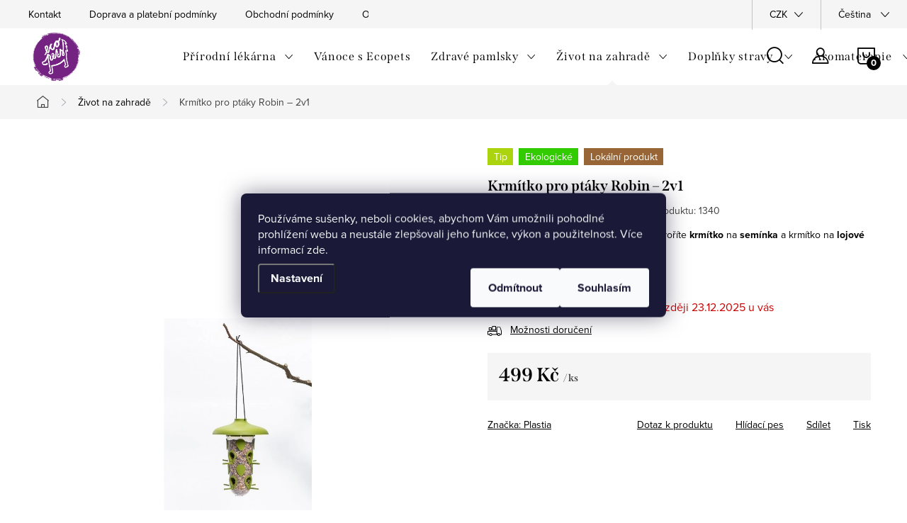

--- FILE ---
content_type: text/html; charset=utf-8
request_url: https://www.ecopets.cz/zivot-na-zahrade/krmitko-pro-ptaky-robin-2v1/
body_size: 36365
content:
<!doctype html><html lang="cs" dir="ltr" class="header-background-light external-fonts-loaded"><head><meta charset="utf-8" /><meta name="viewport" content="width=device-width,initial-scale=1" /><title>Plastia Krmítko pro ptáky Robin – 2v1_ecopets.cz</title><link rel="preconnect" href="https://cdn.myshoptet.com" /><link rel="dns-prefetch" href="https://cdn.myshoptet.com" /><link rel="preload" href="https://cdn.myshoptet.com/prj/dist/master/cms/libs/jquery/jquery-1.11.3.min.js" as="script" /><link href="https://cdn.myshoptet.com/prj/dist/master/cms/templates/frontend_templates/shared/css/font-face/source-sans-3.css" rel="stylesheet"><link href="https://cdn.myshoptet.com/prj/dist/master/cms/templates/frontend_templates/shared/css/font-face/exo-2.css" rel="stylesheet"><script>
dataLayer = [];
dataLayer.push({'shoptet' : {
    "pageId": 964,
    "pageType": "productDetail",
    "currency": "CZK",
    "currencyInfo": {
        "decimalSeparator": ",",
        "exchangeRate": 1,
        "priceDecimalPlaces": 2,
        "symbol": "K\u010d",
        "symbolLeft": 0,
        "thousandSeparator": " "
    },
    "language": "cs",
    "projectId": 218393,
    "product": {
        "id": 1342,
        "guid": "de49aef4-550f-11ec-a340-0cc47a6c9c84",
        "hasVariants": false,
        "codes": [
            {
                "code": 1340
            }
        ],
        "code": "1340",
        "name": "Krm\u00edtko pro pt\u00e1ky Robin \u2013 2v1",
        "appendix": "",
        "weight": 0.34999999999999998,
        "manufacturer": "Plastia",
        "manufacturerGuid": "1EF5332B37EC6294B143DA0BA3DED3EE",
        "currentCategory": "\u017divot na zahrad\u011b",
        "currentCategoryGuid": "ab649ebc-bd41-11eb-a39f-002590dc5efc",
        "defaultCategory": "\u017divot na zahrad\u011b",
        "defaultCategoryGuid": "ab649ebc-bd41-11eb-a39f-002590dc5efc",
        "currency": "CZK",
        "priceWithVat": 499
    },
    "stocks": [
        {
            "id": 1,
            "title": "Ecopets obch\u016fdek",
            "isDeliveryPoint": 1,
            "visibleOnEshop": 1
        },
        {
            "id": "ext",
            "title": "Sklad",
            "isDeliveryPoint": 0,
            "visibleOnEshop": 1
        }
    ],
    "cartInfo": {
        "id": null,
        "freeShipping": false,
        "freeShippingFrom": 1200,
        "leftToFreeGift": {
            "formattedPrice": "0 K\u010d",
            "priceLeft": 0
        },
        "freeGift": false,
        "leftToFreeShipping": {
            "priceLeft": 1200,
            "dependOnRegion": 0,
            "formattedPrice": "1 200 K\u010d"
        },
        "discountCoupon": [],
        "getNoBillingShippingPrice": {
            "withoutVat": 0,
            "vat": 0,
            "withVat": 0
        },
        "cartItems": [],
        "taxMode": "ORDINARY"
    },
    "cart": [],
    "customer": {
        "priceRatio": 1,
        "priceListId": 1,
        "groupId": null,
        "registered": false,
        "mainAccount": false
    }
}});
dataLayer.push({'cookie_consent' : {
    "marketing": "denied",
    "analytics": "denied"
}});
document.addEventListener('DOMContentLoaded', function() {
    shoptet.consent.onAccept(function(agreements) {
        if (agreements.length == 0) {
            return;
        }
        dataLayer.push({
            'cookie_consent' : {
                'marketing' : (agreements.includes(shoptet.config.cookiesConsentOptPersonalisation)
                    ? 'granted' : 'denied'),
                'analytics': (agreements.includes(shoptet.config.cookiesConsentOptAnalytics)
                    ? 'granted' : 'denied')
            },
            'event': 'cookie_consent'
        });
    });
});
</script>
<meta property="og:type" content="website"><meta property="og:site_name" content="ecopets.cz"><meta property="og:url" content="https://www.ecopets.cz/zivot-na-zahrade/krmitko-pro-ptaky-robin-2v1/"><meta property="og:title" content="Plastia Krmítko pro ptáky Robin – 2v1_ecopets.cz"><meta name="author" content="Ecopets"><meta name="web_author" content="Shoptet.cz"><meta name="dcterms.rightsHolder" content="www.ecopets.cz"><meta name="robots" content="index,follow"><meta property="og:image" content="https://cdn.myshoptet.com/usr/www.ecopets.cz/user/shop/big/1342-5_robin-vetev-seminka-ecopets-krmitko-pro-ptaky.jpg?65e9ad1a"><meta property="og:description" content="Šikovná skládačka české značky, ze které snadno sestavíte krmítko na semínka nebo na lojové koule."><meta name="description" content="Šikovná skládačka české značky, ze které snadno sestavíte krmítko na semínka nebo na lojové koule."><meta name="google-site-verification" content="KhtjmekFSGUXRB4OUMtXY7q7LlzHH5b56wh01ukLuok"><meta property="product:price:amount" content="499"><meta property="product:price:currency" content="CZK"><style>:root {--color-primary: #CA1D72;--color-primary-h: 331;--color-primary-s: 75%;--color-primary-l: 45%;--color-primary-hover: #F3207C;--color-primary-hover-h: 334;--color-primary-hover-s: 90%;--color-primary-hover-l: 54%;--color-secondary: #CA1D72;--color-secondary-h: 331;--color-secondary-s: 75%;--color-secondary-l: 45%;--color-secondary-hover: #77bb41;--color-secondary-hover-h: 93;--color-secondary-hover-s: 48%;--color-secondary-hover-l: 49%;--color-tertiary: #F3207C;--color-tertiary-h: 334;--color-tertiary-s: 90%;--color-tertiary-l: 54%;--color-tertiary-hover: #CA1D72;--color-tertiary-hover-h: 331;--color-tertiary-hover-s: 75%;--color-tertiary-hover-l: 45%;--color-header-background: #ffffff;--template-font: "Source Sans 3";--template-headings-font: "Exo 2";--header-background-url: none;--cookies-notice-background: #1A1937;--cookies-notice-color: #F8FAFB;--cookies-notice-button-hover: #f5f5f5;--cookies-notice-link-hover: #27263f;--templates-update-management-preview-mode-content: "Náhled aktualizací šablony je aktivní pro váš prohlížeč."}</style>
    <script>var shoptet = shoptet || {};</script>
    <script src="https://cdn.myshoptet.com/prj/dist/master/shop/dist/main-3g-header.js.05f199e7fd2450312de2.js"></script>
<!-- User include --><!-- service 1047(677) html code header -->
<link rel="stylesheet preload" href="https://use.typekit.net/nxv2roq.css">
<link href="https://cdn.myshoptet.com/prj/dist/master/shop/dist/font-shoptet-11.css.62c94c7785ff2cea73b2.css" rel="stylesheet preload">
<link type="text/css" href="https://cdn.myshoptet.com/usr/paxio.myshoptet.com/user/documents/Venus/style.css?v771102" rel="stylesheet preload" media="all" />
<link href="https://cdn.myshoptet.com/usr/paxio.myshoptet.com/user/documents/blank/ikony.css?v23" rel="stylesheet preload">
<link href="https://cdn.myshoptet.com/usr/paxio.myshoptet.com/user/documents/Venus/preklady.css?v15" rel="stylesheet preload">
<link rel="stylesheet preload" href="https://cdn.myshoptet.com/usr/paxio.myshoptet.com/user/documents/Venus/Slider/slick.css" />
<link rel="stylesheet preload" href="https://cdn.myshoptet.com/usr/paxio.myshoptet.com/user/documents/Venus/Slider/slick-theme.css?v3" />
<link rel="stylesheet preload" href="https://cdn.myshoptet.com/usr/paxio.myshoptet.com/user/documents/Venus/Slider/slick-classic.css?v5" />
<meta name="theme-color" content="#000" id="theme-color"/>
<!-- api 473(125) html code header -->

                <style>
                    #order-billing-methods .radio-wrapper[data-guid="865fe99d-9b1e-11ed-a84f-002590dc5efc"]:not(.cggooglepay), #order-billing-methods .radio-wrapper[data-guid="2cc0d509-8964-11eb-a39f-002590dc5efc"]:not(.cgapplepay) {
                        display: none;
                    }
                </style>
                <script type="text/javascript">
                    document.addEventListener('DOMContentLoaded', function() {
                        if (getShoptetDataLayer('pageType') === 'billingAndShipping') {
                            
                try {
                    if (window.ApplePaySession && window.ApplePaySession.canMakePayments()) {
                        document.querySelector('#order-billing-methods .radio-wrapper[data-guid="2cc0d509-8964-11eb-a39f-002590dc5efc"]').classList.add('cgapplepay');
                    }
                } catch (err) {} 
            
                            
                const cgBaseCardPaymentMethod = {
                        type: 'CARD',
                        parameters: {
                            allowedAuthMethods: ["PAN_ONLY", "CRYPTOGRAM_3DS"],
                            allowedCardNetworks: [/*"AMEX", "DISCOVER", "INTERAC", "JCB",*/ "MASTERCARD", "VISA"]
                        }
                };
                
                function cgLoadScript(src, callback)
                {
                    var s,
                        r,
                        t;
                    r = false;
                    s = document.createElement('script');
                    s.type = 'text/javascript';
                    s.src = src;
                    s.onload = s.onreadystatechange = function() {
                        if ( !r && (!this.readyState || this.readyState == 'complete') )
                        {
                            r = true;
                            callback();
                        }
                    };
                    t = document.getElementsByTagName('script')[0];
                    t.parentNode.insertBefore(s, t);
                } 
                
                function cgGetGoogleIsReadyToPayRequest() {
                    return Object.assign(
                        {},
                        {
                            apiVersion: 2,
                            apiVersionMinor: 0
                        },
                        {
                            allowedPaymentMethods: [cgBaseCardPaymentMethod]
                        }
                    );
                }

                function onCgGooglePayLoaded() {
                    let paymentsClient = new google.payments.api.PaymentsClient({environment: 'PRODUCTION'});
                    paymentsClient.isReadyToPay(cgGetGoogleIsReadyToPayRequest()).then(function(response) {
                        if (response.result) {
                            document.querySelector('#order-billing-methods .radio-wrapper[data-guid="865fe99d-9b1e-11ed-a84f-002590dc5efc"]').classList.add('cggooglepay');	 	 	 	 	 
                        }
                    })
                    .catch(function(err) {});
                }
                
                cgLoadScript('https://pay.google.com/gp/p/js/pay.js', onCgGooglePayLoaded);
            
                        }
                    });
                </script> 
                
<!-- api 608(256) html code header -->
<link rel="stylesheet" href="https://cdn.myshoptet.com/usr/api2.dklab.cz/user/documents/_doplnky/bannery/218393/1414/218393_1414.css" type="text/css" /><style>
        :root {
            --dklab-bannery-b-hp-padding: 15px;
            --dklab-bannery-b-hp-box-padding: 0px;
            --dklab-bannery-b-hp-big-screen: 33.333%;
            --dklab-bannery-b-hp-medium-screen: 33.333%;
            --dklab-bannery-b-hp-small-screen: 33.333%;
            --dklab-bannery-b-hp-tablet-screen: 33.333%;
            --dklab-bannery-b-hp-mobile-screen: 100%;

            --dklab-bannery-i-hp-icon-color: #6A468F;
            --dklab-bannery-i-hp-color: #6A468F;
            --dklab-bannery-i-hp-background: #FFFFFF;            
            
            --dklab-bannery-i-d-icon-color: #FFFFFF;
            --dklab-bannery-i-d-color: #FFFFFF;
            --dklab-bannery-i-d-background: #FFFFFF;


            --dklab-bannery-i-hp-w-big-screen: 4;
            --dklab-bannery-i-hp-w-medium-screen: 4;
            --dklab-bannery-i-hp-w-small-screen: 4;
            --dklab-bannery-i-hp-w-tablet-screen: 4;
            --dklab-bannery-i-hp-w-mobile-screen: 2;
            
            --dklab-bannery-i-d-w-big-screen: 4;
            --dklab-bannery-i-d-w-medium-screen: 4;
            --dklab-bannery-i-d-w-small-screen: 4;
            --dklab-bannery-i-d-w-tablet-screen: 4;
            --dklab-bannery-i-d-w-mobile-screen: 2;

        }</style>
<!-- service 608(256) html code header -->
<link rel="stylesheet" href="https://cdn.myshoptet.com/usr/api.dklab.cz/user/documents/fontawesome/css/all.css?v=1.02" type="text/css" />
<!-- service 619(267) html code header -->
<link href="https://cdn.myshoptet.com/usr/fvstudio.myshoptet.com/user/documents/addons/cartupsell.min.css?24.11.1" rel="stylesheet">
<!-- service 1228(847) html code header -->
<link 
rel="stylesheet" 
href="https://cdn.myshoptet.com/usr/dmartini.myshoptet.com/user/documents/upload/dmartini/shop_rating/shop_rating.min.css?110"
data-author="Dominik Martini" 
data-author-web="dmartini.cz">
<!-- service 1673(1258) html code header -->
<link 
rel="stylesheet" 
href="https://cdn.myshoptet.com/usr/dmartini.myshoptet.com/user/documents/upload/dmartini/product_rating/product_rating.min.css?80"
data-author="Dominik Martini" 
data-author-web="dmartini.cz">
<!-- service 1710(1294) html code header -->
<link 
rel="stylesheet" 
href="https://cdn.myshoptet.com/usr/dmartini.myshoptet.com/user/documents/upload/dmartini/note_plus/note_plus.min.css?10"
data-author="Dominik Martini" 
data-author-web="dmartini.cz">

<!-- service 1714(1298) html code header -->
<link 
rel="stylesheet" 
href="https://cdn.myshoptet.com/usr/dmartini.myshoptet.com/user/documents/upload/dmartini/blog_products/blog_products.min.css?140"
data-author="Dominik Martini" 
data-author-web="dmartini.cz">
<!-- service 654(301) html code header -->
<!-- Prefetch Pobo Page Builder CDN  -->
<link rel="dns-prefetch" href="https://image.pobo.cz">
<link href="https://cdnjs.cloudflare.com/ajax/libs/lightgallery/2.7.2/css/lightgallery.min.css" rel="stylesheet">
<link href="https://cdnjs.cloudflare.com/ajax/libs/lightgallery/2.7.2/css/lg-thumbnail.min.css" rel="stylesheet">


<!-- © Pobo Page Builder  -->
<script>
 	  window.addEventListener("DOMContentLoaded", function () {
		  var po = document.createElement("script");
		  po.type = "text/javascript";
		  po.async = true;
		  po.dataset.url = "https://www.pobo.cz";
			po.dataset.cdn = "https://image.pobo.space";
      po.dataset.tier = "standard";
      po.fetchpriority = "high";
      po.dataset.key = btoa(window.location.host);
		  po.id = "pobo-asset-url";
      po.platform = "shoptet";
      po.synergy = false;
		  po.src = "https://image.pobo.space/assets/editor.js?v=6";

		  var s = document.getElementsByTagName("script")[0];
		  s.parentNode.insertBefore(po, s);
	  });
</script>





<!-- service 1908(1473) html code header -->
<script type="text/javascript">
    var eshop = {
        'host': 'www.ecopets.cz',
        'projectId': 218393,
        'template': 'Classic',
        'lang': 'cs',
    };
</script>

<link href="https://cdn.myshoptet.com/usr/honzabartos.myshoptet.com/user/documents/style.css?v=277" rel="stylesheet"/>
<script src="https://cdn.myshoptet.com/usr/honzabartos.myshoptet.com/user/documents/script.js?v=263" type="text/javascript"></script>

<style>
.up-callout {
    background-color: rgba(33, 150, 243, 0.1); /* Soft info blue with transparency */
    border: 1px solid rgba(33, 150, 243, 0.3); /* Subtle blue border */
    border-radius: 8px; /* Rounded corners */
    padding: 15px 20px; /* Comfortable padding */
    box-shadow: 0 2px 5px rgba(0, 0, 0, 0.1); /* Subtle shadow for depth */
    max-width: 600px; /* Optional: Limits width for readability */
    margin: 20px auto; /* Centers the box with some spacing */
}

.up-callout p {
    margin: 0; /* Removes default paragraph margin */
    color: #333; /* Dark text for contrast */
    font-size: 16px; /* Readable font size */
    line-height: 1.5; /* Improves readability */
}
</style>
<!-- project html code header -->
<!-- Hotjar Tracking Code for https://www.ecopets.cz -->
<script>
    (function(h,o,t,j,a,r){
        h.hj=h.hj||function(){(h.hj.q=h.hj.q||[]).push(arguments)};
        h._hjSettings={hjid:5323342,hjsv:6};
        a=o.getElementsByTagName('head')[0];
        r=o.createElement('script');r.async=1;
        r.src=t+h._hjSettings.hjid+j+h._hjSettings.hjsv;
        a.appendChild(r);
    })(window,document,'https://static.hotjar.com/c/hotjar-','.js?sv=');
</script>
<meta name="google-site-verification" content="BMiNgSu582drQSRNaccjFy4DmC8TORcHWEvcAualxko" />

<style>
.navigation-in > ul > li > a {padding: 33px 14px;font-size: 16px;}
</style>
<style>
@media screen and (min-width: 768px){
#header .site-name a img {margin: 0; max-height: 80px;}
}
</style>
<link type="text/css" id="dark-mode" rel="stylesheet preload" media="all"  href="https://cdn.myshoptet.com/usr/paxio.myshoptet.com/user/documents/Venus/venus-light.css"/>
<meta name="facebook-domain-verification" content="tsdroaojol37iog2lruhwz1xdys701" />

<style>
.copyright a.js-cookies-settings {
	color: #fff;
}

@media screen and (min-width: 768px){
.menu-item-1107 {
	background: #ff914d;
	}

.navigation-in > ul > li.ext > ul > li > a{display: block;}
.navigation-in > ul > li.ext > ul > li > div{padding-left: 12px;}
.navigation-in > ul > li.ext > ul > li:not(.has-third-level) > div > a {margin-bottom: 0;line-height: 22px;height: 64px;display: flex;align-items: center;}
}
#footer .custom-footer > div h4, #footer .custom-footer > div ul li>a,#footer .custom-footer > div a,#footer .custom-footer > div strong,#footer .custom-footer > div strong:after{color:#fff;}
#footer .custom-footer > div .facebook a,#footer .custom-footer > div .instagram a{
color:#000;
}
.copyright, #signature a {
    color: #fff;
}
</style>
<style>
.site-name img {-webkit-filter: none; filter: none;}
</style>
<style type="text/css">
h1 { font-size: 2.05rem ;  text-transform: none }
h2 { font-size: 1.95rem ;  text-transform: none ; margin-bottom: 1rem }
h3 { font-size: 1.25rem ;  text-transform: none   }
h2 { margin-bottom: 1rem }

#header-cart {border: 1px solid transparent;}
#header-cart .header-cart-count:before {color: #742282;}
#footer {background: #46154f;color: #fff;}
#footer .topic, #footer .topic a {color: #fff;font-weight: 600;}
#footer-in a:not(.button), #top10 ol li:nth-of-type(-n+3) span, #top10 ol li span, .copy {color: #ffffff;}
#footer-in a:not(.button):hover, #top10 ol li:nth-of-type(-n+3) span:hover, #top10 ol li span:hover {color: #2bcf9d;}
#copyright {background: #742382;margin-bottom: -17px;}
#top10 ol li:nth-of-type(-n+3) div {font-weight: 300;}
/* 
body.type-index #menu .list-inline {height: 46px;}
*/
body.type-index #header-in {    margin-bottom: 0px;}
/*texty sidebar*/
.claims {
    margin-top: 20px;
    border: 1px solid #c174cf;
}
.claims > div > * {
    color: #000;
}
.claim h4 {
    font-size: 16px;
    font-weight: 600;
}
.claims p {
    margin: 0;
}
.claim {
    padding: 15px 20px;
    margin: 10px 0;
    display: flex;
    flex-wrap: wrap;
}
/*Main menu*/
@media screen and (min-width:992px){
#menu li a, .navigation-menu li a{font-size:16px; padding:0 10px; font-weight:400;}}
/*Bannery ship and pay*/
  .footer-row-element.banner.custom-footer__banner1 {
    width: 100% !important;
    display: block;
    background: #fff;
}
.footer-row-element.banner.custom-footer__banner1 img {
    width: 100px;
    margin: 0 25px;
}
.shiping-and-payment {
    display: block;
    text-align: center;
    padding:10px;
    }
 
}
@media(max-width:767px){
  #footer-in .banner img {
    display: inline-block;
}}
.newsletter-header h4{font-size: 22px;max-width: 700px;margin-left: auto;margin-right: auto;}
.banner-category + .category-header{display: none !important;}
</style>
<script type="text/javascript">
    (function(c,l,a,r,i,t,y){
        c[a]=c[a]||function(){(c[a].q=c[a].q||[]).push(arguments)};
        t=l.createElement(r);t.async=1;t.src="https://www.clarity.ms/tag/"+i;
        y=l.getElementsByTagName(r)[0];y.parentNode.insertBefore(t,y);
    })(window, document, "clarity", "script", "muxaxf6na7");
</script>
<script src="https://analytics.ahrefs.com/analytics.js" data-key="dCx72wJUpkjNEhNCFRFqeA" async></script>
<style>


<!-- /User include --><link rel="shortcut icon" href="/favicon.ico" type="image/x-icon" /><link rel="canonical" href="https://www.ecopets.cz/zivot-na-zahrade/krmitko-pro-ptaky-robin-2v1/" /><link rel="alternate" hreflang="cs" href="https://www.ecopets.cz/zivot-na-zahrade/krmitko-pro-ptaky-robin-2v1/" /><link rel="alternate" hreflang="sk" href="https://www.ecopets.cz/sk/zivot-na-zahrade/krmitko-pro-ptaky-robin---2v1/" /><link rel="alternate" hreflang="en" href="https://www.ecopets.cz/en/zivot-na-zahrade/krmitko-pro-ptaky-robin---2v1/" /><link rel="alternate" hreflang="x-default" href="https://www.ecopets.cz/zivot-na-zahrade/krmitko-pro-ptaky-robin-2v1/" />    <script>
        var _hwq = _hwq || [];
        _hwq.push(['setKey', '7802062A16990EE0C70899DCE67C4277']);
        _hwq.push(['setTopPos', '400']);
        _hwq.push(['showWidget', '22']);
        (function() {
            var ho = document.createElement('script');
            ho.src = 'https://cz.im9.cz/direct/i/gjs.php?n=wdgt&sak=7802062A16990EE0C70899DCE67C4277';
            var s = document.getElementsByTagName('script')[0]; s.parentNode.insertBefore(ho, s);
        })();
    </script>
<style>/* custom background */@media (min-width: 992px) {body {background-position: top center;background-repeat: no-repeat;background-attachment: scroll;}}</style>    <!-- Global site tag (gtag.js) - Google Analytics -->
    <script async src="https://www.googletagmanager.com/gtag/js?id=G-773EJC1CST"></script>
    <script>
        
        window.dataLayer = window.dataLayer || [];
        function gtag(){dataLayer.push(arguments);}
        

                    console.debug('default consent data');

            gtag('consent', 'default', {"ad_storage":"denied","analytics_storage":"denied","ad_user_data":"denied","ad_personalization":"denied","wait_for_update":500});
            dataLayer.push({
                'event': 'default_consent'
            });
        
        gtag('js', new Date());

                gtag('config', 'UA-126688165-1', { 'groups': "UA" });
        
                gtag('config', 'G-773EJC1CST', {"groups":"GA4","send_page_view":false,"content_group":"productDetail","currency":"CZK","page_language":"cs"});
        
                gtag('config', 'AW-778838686', {"allow_enhanced_conversions":true});
        
        
        
        
        
                    gtag('event', 'page_view', {"send_to":"GA4","page_language":"cs","content_group":"productDetail","currency":"CZK"});
        
                gtag('set', 'currency', 'CZK');

        gtag('event', 'view_item', {
            "send_to": "UA",
            "items": [
                {
                    "id": "1340",
                    "name": "Krm\u00edtko pro pt\u00e1ky Robin \u2013 2v1",
                    "category": "\u017divot na zahrad\u011b",
                                        "brand": "Plastia",
                                                            "price": 412.4
                }
            ]
        });
        
        
        
        
        
                    gtag('event', 'view_item', {"send_to":"GA4","page_language":"cs","content_group":"productDetail","value":412.39999999999998,"currency":"CZK","items":[{"item_id":"1340","item_name":"Krm\u00edtko pro pt\u00e1ky Robin \u2013 2v1","item_brand":"Plastia","item_category":"\u017divot na zahrad\u011b","price":412.39999999999998,"quantity":1,"index":0}]});
        
        
        
        
        
        
        
        document.addEventListener('DOMContentLoaded', function() {
            if (typeof shoptet.tracking !== 'undefined') {
                for (var id in shoptet.tracking.bannersList) {
                    gtag('event', 'view_promotion', {
                        "send_to": "UA",
                        "promotions": [
                            {
                                "id": shoptet.tracking.bannersList[id].id,
                                "name": shoptet.tracking.bannersList[id].name,
                                "position": shoptet.tracking.bannersList[id].position
                            }
                        ]
                    });
                }
            }

            shoptet.consent.onAccept(function(agreements) {
                if (agreements.length !== 0) {
                    console.debug('gtag consent accept');
                    var gtagConsentPayload =  {
                        'ad_storage': agreements.includes(shoptet.config.cookiesConsentOptPersonalisation)
                            ? 'granted' : 'denied',
                        'analytics_storage': agreements.includes(shoptet.config.cookiesConsentOptAnalytics)
                            ? 'granted' : 'denied',
                                                                                                'ad_user_data': agreements.includes(shoptet.config.cookiesConsentOptPersonalisation)
                            ? 'granted' : 'denied',
                        'ad_personalization': agreements.includes(shoptet.config.cookiesConsentOptPersonalisation)
                            ? 'granted' : 'denied',
                        };
                    console.debug('update consent data', gtagConsentPayload);
                    gtag('consent', 'update', gtagConsentPayload);
                    dataLayer.push(
                        { 'event': 'update_consent' }
                    );
                }
            });
        });
    </script>
<script>
    (function(t, r, a, c, k, i, n, g) { t['ROIDataObject'] = k;
    t[k]=t[k]||function(){ (t[k].q=t[k].q||[]).push(arguments) },t[k].c=i;n=r.createElement(a),
    g=r.getElementsByTagName(a)[0];n.async=1;n.src=c;g.parentNode.insertBefore(n,g)
    })(window, document, 'script', '//www.heureka.cz/ocm/sdk.js?source=shoptet&version=2&page=product_detail', 'heureka', 'cz');

    heureka('set_user_consent', 0);
</script>
</head><body class="desktop id-964 in-zivot-na-zahrade template-11 type-product type-detail one-column-body columns-4 blank-mode blank-mode-css ums_forms_redesign--off ums_a11y_category_page--on ums_discussion_rating_forms--off ums_flags_display_unification--on ums_a11y_login--off mobile-header-version-1">
        <div id="fb-root"></div>
        <script>
            window.fbAsyncInit = function() {
                FB.init({
//                    appId            : 'your-app-id',
                    autoLogAppEvents : true,
                    xfbml            : true,
                    version          : 'v19.0'
                });
            };
        </script>
        <script async defer crossorigin="anonymous" src="https://connect.facebook.net/cs_CZ/sdk.js"></script>    <div class="siteCookies siteCookies--center siteCookies--dark js-siteCookies" role="dialog" data-testid="cookiesPopup" data-nosnippet>
        <div class="siteCookies__form">
            <div class="siteCookies__content">
                <div class="siteCookies__text">
                    Používáme sušenky, neboli cookies, abychom Vám umožnili pohodlné prohlížení webu a neustále zlepšovali jeho funkce, výkon a použitelnost. Více informací zde.
                </div>
                <p class="siteCookies__links">
                    <button class="siteCookies__link js-cookies-settings" aria-label="Nastavení cookies" data-testid="cookiesSettings">Nastavení</button>
                </p>
            </div>
            <div class="siteCookies__buttonWrap">
                                    <button class="siteCookies__button js-cookiesConsentSubmit" value="reject" aria-label="Odmítnout cookies" data-testid="buttonCookiesReject">Odmítnout</button>
                                <button class="siteCookies__button js-cookiesConsentSubmit" value="all" aria-label="Přijmout cookies" data-testid="buttonCookiesAccept">Souhlasím</button>
            </div>
        </div>
        <script>
            document.addEventListener("DOMContentLoaded", () => {
                const siteCookies = document.querySelector('.js-siteCookies');
                document.addEventListener("scroll", shoptet.common.throttle(() => {
                    const st = document.documentElement.scrollTop;
                    if (st > 1) {
                        siteCookies.classList.add('siteCookies--scrolled');
                    } else {
                        siteCookies.classList.remove('siteCookies--scrolled');
                    }
                }, 100));
            });
        </script>
    </div>
<a href="#content" class="skip-link sr-only">Přejít na obsah</a><div class="overall-wrapper"><div class="user-action"><div class="container"><div class="user-action-in"><div class="user-action-login popup-widget login-widget"><div class="popup-widget-inner"><h2 id="loginHeading">Přihlášení k vašemu účtu</h2><div id="customerLogin"><form action="/action/Customer/Login/" method="post" id="formLoginIncluded" class="csrf-enabled formLogin" data-testid="formLogin"><input type="hidden" name="referer" value="" /><div class="form-group"><div class="input-wrapper email js-validated-element-wrapper no-label"><input type="email" name="email" class="form-control" autofocus placeholder="E-mailová adresa (např. jan@novak.cz)" data-testid="inputEmail" autocomplete="email" required /></div></div><div class="form-group"><div class="input-wrapper password js-validated-element-wrapper no-label"><input type="password" name="password" class="form-control" placeholder="Heslo" data-testid="inputPassword" autocomplete="current-password" required /><span class="no-display">Nemůžete vyplnit toto pole</span><input type="text" name="surname" value="" class="no-display" /></div></div><div class="form-group"><div class="login-wrapper"><button type="submit" class="btn btn-secondary btn-text btn-login" data-testid="buttonSubmit">Přihlásit se</button><div class="password-helper"><a href="/registrace/" data-testid="signup" rel="nofollow">Nová registrace</a><a href="/klient/zapomenute-heslo/" rel="nofollow">Zapomenuté heslo</a></div></div></div></form>
</div></div></div>
    <div id="cart-widget" class="user-action-cart popup-widget cart-widget loader-wrapper" data-testid="popupCartWidget" role="dialog" aria-hidden="true"><div class="popup-widget-inner cart-widget-inner place-cart-here"><div class="loader-overlay"><div class="loader"></div></div></div><div class="cart-widget-button"><a href="/kosik/" class="btn btn-conversion" id="continue-order-button" rel="nofollow" data-testid="buttonNextStep">Pokračovat do košíku</a></div></div></div>
</div></div><div class="top-navigation-bar" data-testid="topNavigationBar">

    <div class="container">

        <div class="top-navigation-contacts">
            <strong>Zákaznická podpora:</strong><a href="mailto:katka@ecopets.cz" class="project-email" data-testid="contactboxEmail"><span>katka@ecopets.cz</span></a>        </div>

                            <div class="top-navigation-menu">
                <div class="top-navigation-menu-trigger"></div>
                <ul class="top-navigation-bar-menu">
                                            <li class="top-navigation-menu-item-29">
                            <a href="/kontakty/">Kontakt</a>
                        </li>
                                            <li class="top-navigation-menu-item-778">
                            <a href="/doprava-a-platebni-podminky/">Doprava a platební podmínky</a>
                        </li>
                                            <li class="top-navigation-menu-item-39">
                            <a href="/obchodni-podminky/">Obchodní podmínky</a>
                        </li>
                                            <li class="top-navigation-menu-item-27">
                            <a href="/ecopets-ochrana-osobnich-udaju/">Ochrana osobních údajů</a>
                        </li>
                                            <li class="top-navigation-menu-item-787">
                            <a href="/o-ecopets/">O Ecopets</a>
                        </li>
                                            <li class="top-navigation-menu-item-751">
                            <a href="/blog-2/">BLOG</a>
                        </li>
                                            <li class="top-navigation-menu-item--51">
                            <a href="/hodnoceni-obchodu/">Hodnocení obchodu</a>
                        </li>
                                    </ul>
                <ul class="top-navigation-bar-menu-helper"></ul>
            </div>
        
        <div class="top-navigation-tools top-navigation-tools--language">
            <div class="responsive-tools">
                <a href="#" class="toggle-window" data-target="search" aria-label="Hledat" data-testid="linkSearchIcon"></a>
                                                            <a href="#" class="toggle-window" data-target="login"></a>
                                                    <a href="#" class="toggle-window" data-target="navigation" aria-label="Menu" data-testid="hamburgerMenu"></a>
            </div>
                <div class="languagesMenu">
        <button id="topNavigationDropdown" class="languagesMenu__flags" type="button" data-toggle="dropdown" aria-haspopup="true" aria-expanded="false">
            <svg aria-hidden="true" style="position: absolute; width: 0; height: 0; overflow: hidden;" version="1.1" xmlns="http://www.w3.org/2000/svg" xmlns:xlink="http://www.w3.org/1999/xlink"><defs><symbol id="shp-flag-CZ" viewBox="0 0 32 32"><title>CZ</title><path fill="#0052b4" style="fill: var(--color20, #0052b4)" d="M0 5.334h32v21.333h-32v-21.333z"></path><path fill="#d80027" style="fill: var(--color19, #d80027)" d="M32 16v10.666h-32l13.449-10.666z"></path><path fill="#f0f0f0" style="fill: var(--color21, #f0f0f0)" d="M32 5.334v10.666h-18.551l-13.449-10.666z"></path></symbol><symbol id="shp-flag-SK" viewBox="0 0 32 32"><title>SK</title><path fill="#f0f0f0" style="fill: var(--color21, #f0f0f0)" d="M0 5.334h32v21.333h-32v-21.333z"></path><path fill="#0052b4" style="fill: var(--color20, #0052b4)" d="M0 12.29h32v7.42h-32v-7.42z"></path><path fill="#d80027" style="fill: var(--color19, #d80027)" d="M0 19.71h32v6.957h-32v-6.956z"></path><path fill="#f0f0f0" style="fill: var(--color21, #f0f0f0)" d="M8.092 11.362v5.321c0 3.027 3.954 3.954 3.954 3.954s3.954-0.927 3.954-3.954v-5.321h-7.908z"></path><path fill="#d80027" style="fill: var(--color19, #d80027)" d="M9.133 11.518v5.121c0 0.342 0.076 0.665 0.226 0.968 1.493 0 3.725 0 5.373 0 0.15-0.303 0.226-0.626 0.226-0.968v-5.121h-5.826z"></path><path fill="#f0f0f0" style="fill: var(--color21, #f0f0f0)" d="M13.831 15.089h-1.339v-0.893h0.893v-0.893h-0.893v-0.893h-0.893v0.893h-0.893v0.893h0.893v0.893h-1.339v0.893h1.339v0.893h0.893v-0.893h1.339z"></path><path fill="#0052b4" style="fill: var(--color20, #0052b4)" d="M10.577 18.854c0.575 0.361 1.166 0.571 1.469 0.665 0.303-0.093 0.894-0.303 1.469-0.665 0.58-0.365 0.987-0.782 1.218-1.246-0.255-0.18-0.565-0.286-0.901-0.286-0.122 0-0.241 0.015-0.355 0.041-0.242-0.55-0.791-0.934-1.43-0.934s-1.188 0.384-1.43 0.934c-0.114-0.027-0.233-0.041-0.355-0.041-0.336 0-0.646 0.106-0.901 0.286 0.231 0.465 0.637 0.882 1.217 1.246z"></path></symbol><symbol id="shp-flag-GB" viewBox="0 0 32 32"><title>GB</title><path fill="#f0f0f0" style="fill: var(--color21, #f0f0f0)" d="M0 5.333h32v21.334h-32v-21.334z"></path><path fill="#d80027" style="fill: var(--color19, #d80027)" d="M18 5.333h-4v8.667h-14v4h14v8.667h4v-8.667h14v-4h-14z"></path><path fill="#0052b4" style="fill: var(--color20, #0052b4)" d="M24.612 19.71l7.388 4.105v-4.105z"></path><path fill="#0052b4" style="fill: var(--color20, #0052b4)" d="M19.478 19.71l12.522 6.957v-1.967l-8.981-4.989z"></path><path fill="#0052b4" style="fill: var(--color20, #0052b4)" d="M28.665 26.666l-9.186-5.104v5.104z"></path><path fill="#f0f0f0" style="fill: var(--color21, #f0f0f0)" d="M19.478 19.71l12.522 6.957v-1.967l-8.981-4.989z"></path><path fill="#d80027" style="fill: var(--color19, #d80027)" d="M19.478 19.71l12.522 6.957v-1.967l-8.981-4.989z"></path><path fill="#0052b4" style="fill: var(--color20, #0052b4)" d="M5.646 19.71l-5.646 3.137v-3.137z"></path><path fill="#0052b4" style="fill: var(--color20, #0052b4)" d="M12.522 20.594v6.072h-10.929z"></path><path fill="#d80027" style="fill: var(--color19, #d80027)" d="M8.981 19.71l-8.981 4.989v1.967l12.522-6.957z"></path><path fill="#0052b4" style="fill: var(--color20, #0052b4)" d="M7.388 12.29l-7.388-4.105v4.105z"></path><path fill="#0052b4" style="fill: var(--color20, #0052b4)" d="M12.522 12.29l-12.522-6.957v1.967l8.981 4.989z"></path><path fill="#0052b4" style="fill: var(--color20, #0052b4)" d="M3.335 5.333l9.186 5.104v-5.104z"></path><path fill="#f0f0f0" style="fill: var(--color21, #f0f0f0)" d="M12.522 12.29l-12.522-6.957v1.967l8.981 4.989z"></path><path fill="#d80027" style="fill: var(--color19, #d80027)" d="M12.522 12.29l-12.522-6.957v1.967l8.981 4.989z"></path><path fill="#0052b4" style="fill: var(--color20, #0052b4)" d="M26.354 12.29l5.646-3.137v3.137z"></path><path fill="#0052b4" style="fill: var(--color20, #0052b4)" d="M19.478 11.405v-6.072h10.929z"></path><path fill="#d80027" style="fill: var(--color19, #d80027)" d="M23.019 12.29l8.981-4.989v-1.967l-12.522 6.957z"></path></symbol></defs></svg>
            <svg class="shp-flag shp-flag-CZ">
                <use xlink:href="#shp-flag-CZ"></use>
            </svg>
            <span class="caret"></span>
        </button>
        <div class="languagesMenu__content" aria-labelledby="topNavigationDropdown">
                            <div class="languagesMenu__box toggle-window js-languagesMenu__box" data-hover="true" data-target="currency">
                    <div class="languagesMenu__header languagesMenu__header--name">Měna</div>
                    <div class="languagesMenu__header languagesMenu__header--actual" data-toggle="dropdown">CZK<span class="caret"></span></div>
                    <ul class="languagesMenu__list languagesMenu__list--currency">
                                                    <li class="languagesMenu__list__item">
                                <a href="/action/Currency/changeCurrency/?currencyCode=CZK" rel="nofollow" class="languagesMenu__list__link languagesMenu__list__link--currency">CZK</a>
                            </li>
                                                    <li class="languagesMenu__list__item">
                                <a href="/action/Currency/changeCurrency/?currencyCode=EUR" rel="nofollow" class="languagesMenu__list__link languagesMenu__list__link--currency">EUR</a>
                            </li>
                                            </ul>
                </div>
                                        <div class="languagesMenu__box toggle-window js-languagesMenu__box" data-hover="true" data-target="language">
                    <div class="languagesMenu__header languagesMenu__header--name">Jazyk</div>
                    <div class="languagesMenu__header languagesMenu__header--actual" data-toggle="dropdown">
                                                                                    
                                    Čeština
                                
                                                                                                                                                                                    <span class="caret"></span>
                    </div>
                    <ul class="languagesMenu__list languagesMenu__list--language">
                                                    <li>
                                <a href="/action/Language/changeLanguage/?language=cs" rel="nofollow" class="languagesMenu__list__link">
                                    <svg class="shp-flag shp-flag-CZ">
                                        <use xlink:href="#shp-flag-CZ"></use>
                                    </svg>
                                    <span class="languagesMenu__list__name languagesMenu__list__name--actual">Čeština</span>
                                </a>
                            </li>
                                                    <li>
                                <a href="/action/Language/changeLanguage/?language=sk" rel="nofollow" class="languagesMenu__list__link">
                                    <svg class="shp-flag shp-flag-SK">
                                        <use xlink:href="#shp-flag-SK"></use>
                                    </svg>
                                    <span class="languagesMenu__list__name">Slovenčina</span>
                                </a>
                            </li>
                                                    <li>
                                <a href="/action/Language/changeLanguage/?language=en" rel="nofollow" class="languagesMenu__list__link">
                                    <svg class="shp-flag shp-flag-GB">
                                        <use xlink:href="#shp-flag-GB"></use>
                                    </svg>
                                    <span class="languagesMenu__list__name">English</span>
                                </a>
                            </li>
                                            </ul>
                </div>
                    </div>
    </div>
            <a href="/login/?backTo=%2Fzivot-na-zahrade%2Fkrmitko-pro-ptaky-robin-2v1%2F" class="top-nav-button top-nav-button-login primary login toggle-window" data-target="login" data-testid="signin" rel="nofollow"><span>Přihlášení</span></a>        </div>

    </div>

</div>
<header id="header"><div class="container navigation-wrapper">
    <div class="header-top">
        <div class="site-name-wrapper">
            <div class="site-name"><a href="/" data-testid="linkWebsiteLogo"><img src="https://cdn.myshoptet.com/usr/www.ecopets.cz/user/logos/logo_formaty-04-1.png" alt="Ecopets" fetchpriority="low" /></a></div>        </div>
        <div class="search" itemscope itemtype="https://schema.org/WebSite">
            <meta itemprop="headline" content="Život na zahradě"/><meta itemprop="url" content="https://www.ecopets.cz"/><meta itemprop="text" content="Šikovná skládačka české značky, ze které snadno sestavíte krmítko na semínka nebo na lojové koule."/>            <form action="/action/ProductSearch/prepareString/" method="post"
    id="formSearchForm" class="search-form compact-form js-search-main"
    itemprop="potentialAction" itemscope itemtype="https://schema.org/SearchAction" data-testid="searchForm">
    <fieldset>
        <meta itemprop="target"
            content="https://www.ecopets.cz/vyhledavani/?string={string}"/>
        <input type="hidden" name="language" value="cs"/>
        
            
<input
    type="search"
    name="string"
        class="query-input form-control search-input js-search-input"
    placeholder="Napište, co hledáte"
    autocomplete="off"
    required
    itemprop="query-input"
    aria-label="Vyhledávání"
    data-testid="searchInput"
>
            <button type="submit" class="btn btn-default" data-testid="searchBtn">Hledat</button>
        
    </fieldset>
</form>
        </div>
        <div class="navigation-buttons">
                
    <a href="/kosik/" class="btn btn-icon toggle-window cart-count" data-target="cart" data-hover="true" data-redirect="true" data-testid="headerCart" rel="nofollow" aria-haspopup="dialog" aria-expanded="false" aria-controls="cart-widget">
        
                <span class="sr-only">Nákupní košík</span>
        
            <span class="cart-price visible-lg-inline-block" data-testid="headerCartPrice">
                                    Prázdný košík                            </span>
        
    
            </a>
        </div>
    </div>
    <nav id="navigation" aria-label="Hlavní menu" data-collapsible="true"><div class="navigation-in menu"><ul class="menu-level-1" role="menubar" data-testid="headerMenuItems"><li class="menu-item-1020 ext" role="none"><a href="/prirodni-lekarna/" data-testid="headerMenuItem" role="menuitem" aria-haspopup="true" aria-expanded="false"><b>Přírodní lékárna</b><span class="submenu-arrow"></span></a><ul class="menu-level-2" aria-label="Přírodní lékárna" tabindex="-1" role="menu"><li class="menu-item-849" role="none"><a href="/prirodni-antiparazitika-pro-psy-a-kocky-2/" class="menu-image" data-testid="headerMenuItem" tabindex="-1" aria-hidden="true"><img src="data:image/svg+xml,%3Csvg%20width%3D%22140%22%20height%3D%22100%22%20xmlns%3D%22http%3A%2F%2Fwww.w3.org%2F2000%2Fsvg%22%3E%3C%2Fsvg%3E" alt="" aria-hidden="true" width="140" height="100"  data-src="https://cdn.myshoptet.com/usr/www.ecopets.cz/user/categories/thumb/p____rodn___antiparazitika.png" fetchpriority="low" /></a><div><a href="/prirodni-antiparazitika-pro-psy-a-kocky-2/" data-testid="headerMenuItem" role="menuitem"><span>Přírodní antiparazitika | Ecopets</span></a>
                        </div></li><li class="menu-item-855" role="none"><a href="/prirodni-odcerveni-pro-psy-a-kocky/" class="menu-image" data-testid="headerMenuItem" tabindex="-1" aria-hidden="true"><img src="data:image/svg+xml,%3Csvg%20width%3D%22140%22%20height%3D%22100%22%20xmlns%3D%22http%3A%2F%2Fwww.w3.org%2F2000%2Fsvg%22%3E%3C%2Fsvg%3E" alt="" aria-hidden="true" width="140" height="100"  data-src="https://cdn.myshoptet.com/usr/www.ecopets.cz/user/categories/thumb/p____rodn___od__erven__.png" fetchpriority="low" /></a><div><a href="/prirodni-odcerveni-pro-psy-a-kocky/" data-testid="headerMenuItem" role="menuitem"><span>Odčervení a trávení</span></a>
                        </div></li><li class="menu-item-1008" role="none"><a href="/pece-o-zuby-pro-psy-a-kocky/" class="menu-image" data-testid="headerMenuItem" tabindex="-1" aria-hidden="true"><img src="data:image/svg+xml,%3Csvg%20width%3D%22140%22%20height%3D%22100%22%20xmlns%3D%22http%3A%2F%2Fwww.w3.org%2F2000%2Fsvg%22%3E%3C%2Fsvg%3E" alt="" aria-hidden="true" width="140" height="100"  data-src="https://cdn.myshoptet.com/usr/www.ecopets.cz/user/categories/thumb/zuby.png" fetchpriority="low" /></a><div><a href="/pece-o-zuby-pro-psy-a-kocky/" data-testid="headerMenuItem" role="menuitem"><span>Péče o zuby</span></a>
                        </div></li><li class="menu-item-956" role="none"><a href="/pece-o-ocni-okoli-pro-psy-a-kocky/" class="menu-image" data-testid="headerMenuItem" tabindex="-1" aria-hidden="true"><img src="data:image/svg+xml,%3Csvg%20width%3D%22140%22%20height%3D%22100%22%20xmlns%3D%22http%3A%2F%2Fwww.w3.org%2F2000%2Fsvg%22%3E%3C%2Fsvg%3E" alt="" aria-hidden="true" width="140" height="100"  data-src="https://cdn.myshoptet.com/usr/www.ecopets.cz/user/categories/thumb/o__ni_okol__.png" fetchpriority="low" /></a><div><a href="/pece-o-ocni-okoli-pro-psy-a-kocky/" data-testid="headerMenuItem" role="menuitem"><span>Péče o oči a oční okolí</span></a>
                        </div></li><li class="menu-item-920" role="none"><a href="/tkanove-soli-pro-lidi-i-zvirata/" class="menu-image" data-testid="headerMenuItem" tabindex="-1" aria-hidden="true"><img src="data:image/svg+xml,%3Csvg%20width%3D%22140%22%20height%3D%22100%22%20xmlns%3D%22http%3A%2F%2Fwww.w3.org%2F2000%2Fsvg%22%3E%3C%2Fsvg%3E" alt="" aria-hidden="true" width="140" height="100"  data-src="https://cdn.myshoptet.com/usr/www.ecopets.cz/user/categories/thumb/schusslerove_soli_tkanove_soli.png" fetchpriority="low" /></a><div><a href="/tkanove-soli-pro-lidi-i-zvirata/" data-testid="headerMenuItem" role="menuitem"><span>Tkáňové soli - Schüsslerovy soli</span></a>
                        </div></li><li class="menu-item-905" role="none"><a href="/pece-o-jatra-pro-psy-a-kocky/" class="menu-image" data-testid="headerMenuItem" tabindex="-1" aria-hidden="true"><img src="data:image/svg+xml,%3Csvg%20width%3D%22140%22%20height%3D%22100%22%20xmlns%3D%22http%3A%2F%2Fwww.w3.org%2F2000%2Fsvg%22%3E%3C%2Fsvg%3E" alt="" aria-hidden="true" width="140" height="100"  data-src="https://cdn.myshoptet.com/usr/www.ecopets.cz/user/categories/thumb/p____e_o_j__tra.png" fetchpriority="low" /></a><div><a href="/pece-o-jatra-pro-psy-a-kocky/" data-testid="headerMenuItem" role="menuitem"><span>Péče o játra</span></a>
                        </div></li><li class="menu-item-902" role="none"><a href="/ledviny/" class="menu-image" data-testid="headerMenuItem" tabindex="-1" aria-hidden="true"><img src="data:image/svg+xml,%3Csvg%20width%3D%22140%22%20height%3D%22100%22%20xmlns%3D%22http%3A%2F%2Fwww.w3.org%2F2000%2Fsvg%22%3E%3C%2Fsvg%3E" alt="" aria-hidden="true" width="140" height="100"  data-src="https://cdn.myshoptet.com/usr/www.ecopets.cz/user/categories/thumb/p____e_o_ledviny_a_mo__ov___mechyr.png" fetchpriority="low" /></a><div><a href="/ledviny/" data-testid="headerMenuItem" role="menuitem"><span>Péče o ledviny a močový měchýř</span></a>
                        </div></li><li class="menu-item-899" role="none"><a href="/alergie/" class="menu-image" data-testid="headerMenuItem" tabindex="-1" aria-hidden="true"><img src="data:image/svg+xml,%3Csvg%20width%3D%22140%22%20height%3D%22100%22%20xmlns%3D%22http%3A%2F%2Fwww.w3.org%2F2000%2Fsvg%22%3E%3C%2Fsvg%3E" alt="" aria-hidden="true" width="140" height="100"  data-src="https://cdn.myshoptet.com/usr/www.ecopets.cz/user/categories/thumb/alergie_pro_psy_a_ko__ky.png" fetchpriority="low" /></a><div><a href="/alergie/" data-testid="headerMenuItem" role="menuitem"><span>Alergie</span></a>
                        </div></li><li class="menu-item-875" role="none"><a href="/imunita/" class="menu-image" data-testid="headerMenuItem" tabindex="-1" aria-hidden="true"><img src="data:image/svg+xml,%3Csvg%20width%3D%22140%22%20height%3D%22100%22%20xmlns%3D%22http%3A%2F%2Fwww.w3.org%2F2000%2Fsvg%22%3E%3C%2Fsvg%3E" alt="" aria-hidden="true" width="140" height="100"  data-src="https://cdn.myshoptet.com/usr/www.ecopets.cz/user/categories/thumb/p____rodn___l__k__rna-2.png" fetchpriority="low" /></a><div><a href="/imunita/" data-testid="headerMenuItem" role="menuitem"><span>Imunita</span></a>
                        </div></li><li class="menu-item-858" role="none"><a href="/pece-o-usi-pro-psy-a-kocky/" class="menu-image" data-testid="headerMenuItem" tabindex="-1" aria-hidden="true"><img src="data:image/svg+xml,%3Csvg%20width%3D%22140%22%20height%3D%22100%22%20xmlns%3D%22http%3A%2F%2Fwww.w3.org%2F2000%2Fsvg%22%3E%3C%2Fsvg%3E" alt="" aria-hidden="true" width="140" height="100"  data-src="https://cdn.myshoptet.com/usr/www.ecopets.cz/user/categories/thumb/p____e_o_u__i_pro_psy_a_ko__ky.png" fetchpriority="low" /></a><div><a href="/pece-o-usi-pro-psy-a-kocky/" data-testid="headerMenuItem" role="menuitem"><span>Péče o uši</span></a>
                        </div></li><li class="menu-item-843" role="none"><a href="/pece-o-tlapky-a-nufacky/" class="menu-image" data-testid="headerMenuItem" tabindex="-1" aria-hidden="true"><img src="data:image/svg+xml,%3Csvg%20width%3D%22140%22%20height%3D%22100%22%20xmlns%3D%22http%3A%2F%2Fwww.w3.org%2F2000%2Fsvg%22%3E%3C%2Fsvg%3E" alt="" aria-hidden="true" width="140" height="100"  data-src="https://cdn.myshoptet.com/usr/www.ecopets.cz/user/categories/thumb/p____e_o_tlapky_a___uf____ky.png" fetchpriority="low" /></a><div><a href="/pece-o-tlapky-a-nufacky/" data-testid="headerMenuItem" role="menuitem"><span>Péče o tlapky a ňufáčky</span></a>
                        </div></li><li class="menu-item-840" role="none"><a href="/pece-o-srst-pro-pry-a-kocky/" class="menu-image" data-testid="headerMenuItem" tabindex="-1" aria-hidden="true"><img src="data:image/svg+xml,%3Csvg%20width%3D%22140%22%20height%3D%22100%22%20xmlns%3D%22http%3A%2F%2Fwww.w3.org%2F2000%2Fsvg%22%3E%3C%2Fsvg%3E" alt="" aria-hidden="true" width="140" height="100"  data-src="https://cdn.myshoptet.com/usr/www.ecopets.cz/user/categories/thumb/p____e_o_srst.png" fetchpriority="low" /></a><div><a href="/pece-o-srst-pro-pry-a-kocky/" data-testid="headerMenuItem" role="menuitem"><span>Péče o srst</span></a>
                        </div></li><li class="menu-item-852" role="none"><a href="/pece-o-klouby-chrupavky/" class="menu-image" data-testid="headerMenuItem" tabindex="-1" aria-hidden="true"><img src="data:image/svg+xml,%3Csvg%20width%3D%22140%22%20height%3D%22100%22%20xmlns%3D%22http%3A%2F%2Fwww.w3.org%2F2000%2Fsvg%22%3E%3C%2Fsvg%3E" alt="" aria-hidden="true" width="140" height="100"  data-src="https://cdn.myshoptet.com/usr/www.ecopets.cz/user/categories/thumb/klouby_a_nohy_.png" fetchpriority="low" /></a><div><a href="/pece-o-klouby-chrupavky/" data-testid="headerMenuItem" role="menuitem"><span>Péče o klouby a chrupavky</span></a>
                        </div></li><li class="menu-item-1080" role="none"><a href="/bachovy-esence-pro-lidi-i-zvirata/" class="menu-image" data-testid="headerMenuItem" tabindex="-1" aria-hidden="true"><img src="data:image/svg+xml,%3Csvg%20width%3D%22140%22%20height%3D%22100%22%20xmlns%3D%22http%3A%2F%2Fwww.w3.org%2F2000%2Fsvg%22%3E%3C%2Fsvg%3E" alt="" aria-hidden="true" width="140" height="100"  data-src="https://cdn.myshoptet.com/usr/www.ecopets.cz/user/categories/thumb/bachovy_esence.png" fetchpriority="low" /></a><div><a href="/bachovy-esence-pro-lidi-i-zvirata/" data-testid="headerMenuItem" role="menuitem"><span>Bachovy esence</span></a>
                        </div></li></ul></li>
<li class="menu-item-1182" role="none"><a href="/vanoce-s-ecopets/" data-testid="headerMenuItem" role="menuitem" aria-expanded="false"><b>Vánoce s Ecopets</b></a></li>
<li class="menu-item-810 ext" role="none"><a href="/pamlsky/" data-testid="headerMenuItem" role="menuitem" aria-haspopup="true" aria-expanded="false"><b>Zdravé pamlsky</b><span class="submenu-arrow"></span></a><ul class="menu-level-2" aria-label="Zdravé pamlsky" tabindex="-1" role="menu"><li class="menu-item-1032 has-third-level" role="none"><a href="/pamlsky-pro-psy-a-kocky/" class="menu-image" data-testid="headerMenuItem" tabindex="-1" aria-hidden="true"><img src="data:image/svg+xml,%3Csvg%20width%3D%22140%22%20height%3D%22100%22%20xmlns%3D%22http%3A%2F%2Fwww.w3.org%2F2000%2Fsvg%22%3E%3C%2Fsvg%3E" alt="" aria-hidden="true" width="140" height="100"  data-src="https://cdn.myshoptet.com/usr/www.ecopets.cz/user/categories/thumb/pamlsky_pro_psy_i_ko__ky.png" fetchpriority="low" /></a><div><a href="/pamlsky-pro-psy-a-kocky/" data-testid="headerMenuItem" role="menuitem"><span>Ecopets| Pamlsky pro psy FAV</span></a>
                                                    <ul class="menu-level-3" role="menu">
                                                                    <li class="menu-item-1212" role="none">
                                        <a href="/pamlsky-pro-psy-s-ledvinovou-dietou/" data-testid="headerMenuItem" role="menuitem">
                                            Pamlsky pro ledvináře</a>,                                    </li>
                                                                    <li class="menu-item-1209" role="none">
                                        <a href="/pamlsky-pro-psy-s-jaterni-dietou/" data-testid="headerMenuItem" role="menuitem">
                                            Pamlsky pro játrovkáře</a>,                                    </li>
                                                                    <li class="menu-item-941" role="none">
                                        <a href="/pamlsky-pro-alergicke-psy/" data-testid="headerMenuItem" role="menuitem">
                                            Pamlsky pro alergiky</a>,                                    </li>
                                                                    <li class="menu-item-1215" role="none">
                                        <a href="/pamlsky-pro-psy-s-nemocnou-slinivkou-pankreas/" data-testid="headerMenuItem" role="menuitem">
                                            Pamlsky pro psy s nemocnou slinivkou</a>,                                    </li>
                                                                    <li class="menu-item-1232" role="none">
                                        <a href="/cukrovka-pamlsky-pro-psy-s-cukrovkou/" data-testid="headerMenuItem" role="menuitem">
                                            Cukrovka - pamlsky pro psy s cukrovkou</a>,                                    </li>
                                                                    <li class="menu-item-1238" role="none">
                                        <a href="/vycvikove-pamlsky-pro-psy/" data-testid="headerMenuItem" role="menuitem">
                                            Tréninkové pamlsky pro psy</a>,                                    </li>
                                                                    <li class="menu-item-1241" role="none">
                                        <a href="/pamlsky-pro-psy-s-mocovymi-kameny-struvity/" data-testid="headerMenuItem" role="menuitem">
                                            Pamlsky pro psy a kočky s močovými kameny - struvity</a>                                    </li>
                                                            </ul>
                        </div></li><li class="menu-item-1102" role="none"><a href="/pamlsky-pro-kocky/" class="menu-image" data-testid="headerMenuItem" tabindex="-1" aria-hidden="true"><img src="data:image/svg+xml,%3Csvg%20width%3D%22140%22%20height%3D%22100%22%20xmlns%3D%22http%3A%2F%2Fwww.w3.org%2F2000%2Fsvg%22%3E%3C%2Fsvg%3E" alt="" aria-hidden="true" width="140" height="100"  data-src="https://cdn.myshoptet.com/usr/www.ecopets.cz/user/categories/thumb/pamlsky_pro_ko__ky.png" fetchpriority="low" /></a><div><a href="/pamlsky-pro-kocky/" data-testid="headerMenuItem" role="menuitem"><span>Ecopets| Pamlsky pro kočky</span></a>
                        </div></li><li class="menu-item-1105" role="none"><a href="/pamlskovniky/" class="menu-image" data-testid="headerMenuItem" tabindex="-1" aria-hidden="true"><img src="data:image/svg+xml,%3Csvg%20width%3D%22140%22%20height%3D%22100%22%20xmlns%3D%22http%3A%2F%2Fwww.w3.org%2F2000%2Fsvg%22%3E%3C%2Fsvg%3E" alt="" aria-hidden="true" width="140" height="100"  data-src="https://cdn.myshoptet.com/usr/www.ecopets.cz/user/categories/thumb/pamlskovn__ky-3.png" fetchpriority="low" /></a><div><a href="/pamlskovniky/" data-testid="headerMenuItem" role="menuitem"><span>Pamlskovníky</span></a>
                        </div></li><li class="menu-item-864" role="none"><a href="/susene-pamlsky-pro-psy-a-kocky/" class="menu-image" data-testid="headerMenuItem" tabindex="-1" aria-hidden="true"><img src="data:image/svg+xml,%3Csvg%20width%3D%22140%22%20height%3D%22100%22%20xmlns%3D%22http%3A%2F%2Fwww.w3.org%2F2000%2Fsvg%22%3E%3C%2Fsvg%3E" alt="" aria-hidden="true" width="140" height="100"  data-src="https://cdn.myshoptet.com/usr/www.ecopets.cz/user/categories/thumb/su__en___pamlsky_pro_psy_a_ko__ky.png" fetchpriority="low" /></a><div><a href="/susene-pamlsky-pro-psy-a-kocky/" data-testid="headerMenuItem" role="menuitem"><span>Sušené pamlsky</span></a>
                        </div></li><li class="menu-item-825" role="none"><a href="/parozi-jeleni/" class="menu-image" data-testid="headerMenuItem" tabindex="-1" aria-hidden="true"><img src="data:image/svg+xml,%3Csvg%20width%3D%22140%22%20height%3D%22100%22%20xmlns%3D%22http%3A%2F%2Fwww.w3.org%2F2000%2Fsvg%22%3E%3C%2Fsvg%3E" alt="" aria-hidden="true" width="140" height="100"  data-src="https://cdn.myshoptet.com/usr/www.ecopets.cz/user/categories/thumb/paroz__i___na_prova__zku_psi___hrac__ka_velky.jpg" fetchpriority="low" /></a><div><a href="/parozi-jeleni/" data-testid="headerMenuItem" role="menuitem"><span>Ecopets| Paroží</span></a>
                        </div></li></ul></li>
<li class="menu-item-964 ext" role="none"><a href="/zivot-na-zahrade/" class="active" data-testid="headerMenuItem" role="menuitem" aria-haspopup="true" aria-expanded="false"><b>Život na zahradě</b><span class="submenu-arrow"></span></a><ul class="menu-level-2" aria-label="Život na zahradě" tabindex="-1" role="menu"><li class="menu-item-1035 has-third-level" role="none"><a href="/zivot-na-zahrade-2/" class="menu-image" data-testid="headerMenuItem" tabindex="-1" aria-hidden="true"><img src="data:image/svg+xml,%3Csvg%20width%3D%22140%22%20height%3D%22100%22%20xmlns%3D%22http%3A%2F%2Fwww.w3.org%2F2000%2Fsvg%22%3E%3C%2Fsvg%3E" alt="" aria-hidden="true" width="140" height="100"  data-src="https://cdn.myshoptet.com/usr/www.ecopets.cz/user/categories/thumb/__ivot_na_zahrad__.png" fetchpriority="low" /></a><div><a href="/zivot-na-zahrade-2/" data-testid="headerMenuItem" role="menuitem"><span>Přírodní zahrada FAV</span></a>
                                                    <ul class="menu-level-3" role="menu">
                                                                    <li class="menu-item-976" role="none">
                                        <a href="/ptaci/" data-testid="headerMenuItem" role="menuitem">
                                            Ptáci</a>,                                    </li>
                                                                    <li class="menu-item-1077" role="none">
                                        <a href="/jezci/" data-testid="headerMenuItem" role="menuitem">
                                            Ježci</a>                                    </li>
                                                            </ul>
                        </div></li></ul></li>
<li class="menu-item-1011 ext" role="none"><a href="/doplnky-stravy-pro-psy-a-kocky/" data-testid="headerMenuItem" role="menuitem" aria-haspopup="true" aria-expanded="false"><b>Doplňky stravy FAV</b><span class="submenu-arrow"></span></a><ul class="menu-level-2" aria-label="Doplňky stravy FAV" tabindex="-1" role="menu"><li class="menu-item-1017" role="none"><a href="/oleje-a-vyzivove-doplnky-pro-psy-a-kocky/" class="menu-image" data-testid="headerMenuItem" tabindex="-1" aria-hidden="true"><img src="data:image/svg+xml,%3Csvg%20width%3D%22140%22%20height%3D%22100%22%20xmlns%3D%22http%3A%2F%2Fwww.w3.org%2F2000%2Fsvg%22%3E%3C%2Fsvg%3E" alt="" aria-hidden="true" width="140" height="100"  data-src="https://cdn.myshoptet.com/usr/www.ecopets.cz/user/categories/thumb/oleje_a_v____ivov___dopl__ky.png" fetchpriority="low" /></a><div><a href="/oleje-a-vyzivove-doplnky-pro-psy-a-kocky/" data-testid="headerMenuItem" role="menuitem"><span>Oleje a výživové doplňky</span></a>
                        </div></li><li class="menu-item-1029" role="none"><a href="/doplnky-stravy-pro-psy-a-kocky-2/" class="menu-image" data-testid="headerMenuItem" tabindex="-1" aria-hidden="true"><img src="data:image/svg+xml,%3Csvg%20width%3D%22140%22%20height%3D%22100%22%20xmlns%3D%22http%3A%2F%2Fwww.w3.org%2F2000%2Fsvg%22%3E%3C%2Fsvg%3E" alt="" aria-hidden="true" width="140" height="100"  data-src="https://cdn.myshoptet.com/usr/www.ecopets.cz/user/categories/thumb/dopl__ky_stravy_pro_psy_a_ko__ky.png" fetchpriority="low" /></a><div><a href="/doplnky-stravy-pro-psy-a-kocky-2/" data-testid="headerMenuItem" role="menuitem"><span>Doplňky stravy FAV</span></a>
                        </div></li></ul></li>
<li class="menu-item-748 ext" role="none"><a href="/aromaterapie-a-vykurovadla/" data-testid="headerMenuItem" role="menuitem" aria-haspopup="true" aria-expanded="false"><b>Aromaterapie FAV</b><span class="submenu-arrow"></span></a><ul class="menu-level-2" aria-label="Aromaterapie FAV" tabindex="-1" role="menu"><li class="menu-item-1023 has-third-level" role="none"><a href="/aromaterapie-a-vykurovadla-2/" class="menu-image" data-testid="headerMenuItem" tabindex="-1" aria-hidden="true"><img src="data:image/svg+xml,%3Csvg%20width%3D%22140%22%20height%3D%22100%22%20xmlns%3D%22http%3A%2F%2Fwww.w3.org%2F2000%2Fsvg%22%3E%3C%2Fsvg%3E" alt="" aria-hidden="true" width="140" height="100"  data-src="https://cdn.myshoptet.com/usr/www.ecopets.cz/user/categories/thumb/aromaterapie_a_vyku__ovadla.png" fetchpriority="low" /></a><div><a href="/aromaterapie-a-vykurovadla-2/" data-testid="headerMenuItem" role="menuitem"><span>Aromaterapie a vykuřovadla FAV</span></a>
                                                    <ul class="menu-level-3" role="menu">
                                                                    <li class="menu-item-1014" role="none">
                                        <a href="/ekologicke-cisteni-domacnosti/" data-testid="headerMenuItem" role="menuitem">
                                            Čištění domácnosti</a>,                                    </li>
                                                                    <li class="menu-item-893" role="none">
                                        <a href="/interierove-vune/" data-testid="headerMenuItem" role="menuitem">
                                            Interiérové vůně</a>                                    </li>
                                                            </ul>
                        </div></li></ul></li>
<li class="menu-item-1026 ext" role="none"><a href="/krmiva-2/" data-testid="headerMenuItem" role="menuitem" aria-haspopup="true" aria-expanded="false"><b>Krmiva  FAV</b><span class="submenu-arrow"></span></a><ul class="menu-level-2" aria-label="Krmiva  FAV" tabindex="-1" role="menu"><li class="menu-item-1277" role="none"><a href="/b-a-r-f-beroun-cerstve-maso-pro-psy-k-vyzvednuti/" class="menu-image" data-testid="headerMenuItem" tabindex="-1" aria-hidden="true"><img src="data:image/svg+xml,%3Csvg%20width%3D%22140%22%20height%3D%22100%22%20xmlns%3D%22http%3A%2F%2Fwww.w3.org%2F2000%2Fsvg%22%3E%3C%2Fsvg%3E" alt="" aria-hidden="true" width="140" height="100"  data-src="https://cdn.myshoptet.com/prj/dist/master/cms/templates/frontend_templates/00/img/folder.svg" fetchpriority="low" /></a><div><a href="/b-a-r-f-beroun-cerstve-maso-pro-psy-k-vyzvednuti/" data-testid="headerMenuItem" role="menuitem"><span>B.A.R.F. Beroun – čerstvé maso pro psy k vyzvednutí</span></a>
                        </div></li><li class="menu-item-962" role="none"><a href="/granule-pro-kocky/" class="menu-image" data-testid="headerMenuItem" tabindex="-1" aria-hidden="true"><img src="data:image/svg+xml,%3Csvg%20width%3D%22140%22%20height%3D%22100%22%20xmlns%3D%22http%3A%2F%2Fwww.w3.org%2F2000%2Fsvg%22%3E%3C%2Fsvg%3E" alt="" aria-hidden="true" width="140" height="100"  data-src="https://cdn.myshoptet.com/usr/www.ecopets.cz/user/categories/thumb/granule_pro_ko__ky.png" fetchpriority="low" /></a><div><a href="/granule-pro-kocky/" data-testid="headerMenuItem" role="menuitem"><span>Granule pro kočky</span></a>
                        </div></li><li class="menu-item-929" role="none"><a href="/granule-pro-psy/" class="menu-image" data-testid="headerMenuItem" tabindex="-1" aria-hidden="true"><img src="data:image/svg+xml,%3Csvg%20width%3D%22140%22%20height%3D%22100%22%20xmlns%3D%22http%3A%2F%2Fwww.w3.org%2F2000%2Fsvg%22%3E%3C%2Fsvg%3E" alt="" aria-hidden="true" width="140" height="100"  data-src="https://cdn.myshoptet.com/usr/www.ecopets.cz/user/categories/thumb/granule_pro_psi.png" fetchpriority="low" /></a><div><a href="/granule-pro-psy/" data-testid="headerMenuItem" role="menuitem"><span>Granule pro psy</span></a>
                        </div></li><li class="menu-item-914 has-third-level" role="none"><a href="/konzervy-pro-psy-a-kocky/" class="menu-image" data-testid="headerMenuItem" tabindex="-1" aria-hidden="true"><img src="data:image/svg+xml,%3Csvg%20width%3D%22140%22%20height%3D%22100%22%20xmlns%3D%22http%3A%2F%2Fwww.w3.org%2F2000%2Fsvg%22%3E%3C%2Fsvg%3E" alt="" aria-hidden="true" width="140" height="100"  data-src="https://cdn.myshoptet.com/usr/www.ecopets.cz/user/categories/thumb/konzervy_pro_psy_a_ko__ky.png" fetchpriority="low" /></a><div><a href="/konzervy-pro-psy-a-kocky/" data-testid="headerMenuItem" role="menuitem"><span>Konzervy pro psy a kočky</span></a>
                                                    <ul class="menu-level-3" role="menu">
                                                                    <li class="menu-item-932" role="none">
                                        <a href="/konzervy-pro-alergicke-psy/" data-testid="headerMenuItem" role="menuitem">
                                            Konzervy pro alergiky</a>,                                    </li>
                                                                    <li class="menu-item-935" role="none">
                                        <a href="/konzervy-pro-kocky/" data-testid="headerMenuItem" role="menuitem">
                                            Konzervy pro kočky</a>                                    </li>
                                                            </ul>
                        </div></li><li class="menu-item-870" role="none"><a href="/jidlo-na-cesty/" class="menu-image" data-testid="headerMenuItem" tabindex="-1" aria-hidden="true"><img src="data:image/svg+xml,%3Csvg%20width%3D%22140%22%20height%3D%22100%22%20xmlns%3D%22http%3A%2F%2Fwww.w3.org%2F2000%2Fsvg%22%3E%3C%2Fsvg%3E" alt="" aria-hidden="true" width="140" height="100"  data-src="https://cdn.myshoptet.com/usr/www.ecopets.cz/user/categories/thumb/jidlo_nejen_na_cesty.png" fetchpriority="low" /></a><div><a href="/jidlo-na-cesty/" data-testid="headerMenuItem" role="menuitem"><span>Jídlo na cesty pro psy</span></a>
                        </div></li></ul></li>
<li class="menu-item-1038 ext" role="none"><a href="/voditka-a-obojky-pro-psy-a-kocky/" data-testid="headerMenuItem" role="menuitem" aria-haspopup="true" aria-expanded="false"><b>Vodítka a obojky FAV</b><span class="submenu-arrow"></span></a><ul class="menu-level-2" aria-label="Vodítka a obojky FAV" tabindex="-1" role="menu"><li class="menu-item-1047 has-third-level" role="none"><a href="/voditka-a-obojky-pro-psy-a-kocky-2/" class="menu-image" data-testid="headerMenuItem" tabindex="-1" aria-hidden="true"><img src="data:image/svg+xml,%3Csvg%20width%3D%22140%22%20height%3D%22100%22%20xmlns%3D%22http%3A%2F%2Fwww.w3.org%2F2000%2Fsvg%22%3E%3C%2Fsvg%3E" alt="" aria-hidden="true" width="140" height="100"  data-src="https://cdn.myshoptet.com/usr/www.ecopets.cz/user/categories/thumb/vod__tka_a_obojky-1.png" fetchpriority="low" /></a><div><a href="/voditka-a-obojky-pro-psy-a-kocky-2/" data-testid="headerMenuItem" role="menuitem"><span>Vodítka a obojky  FAV</span></a>
                                                    <ul class="menu-level-3" role="menu">
                                                                    <li class="menu-item-1050" role="none">
                                        <a href="/voditka/" data-testid="headerMenuItem" role="menuitem">
                                            Vodítka pro psy</a>,                                    </li>
                                                                    <li class="menu-item-1044" role="none">
                                        <a href="/obojky-pro-psy-i-kocky/" data-testid="headerMenuItem" role="menuitem">
                                            Obojky</a>,                                    </li>
                                                                    <li class="menu-item-926" role="none">
                                        <a href="/masle-satky-i-kytky-pro-psy/" data-testid="headerMenuItem" role="menuitem">
                                            Mašle, šátky, kytky</a>                                    </li>
                                                            </ul>
                        </div></li></ul></li>
<li class="menu-item-1074 ext" role="none"><a href="/hracky-pro-psy-a-kocky/" data-testid="headerMenuItem" role="menuitem" aria-haspopup="true" aria-expanded="false"><b>Hračky pro psy</b><span class="submenu-arrow"></span></a><ul class="menu-level-2" aria-label="Hračky pro psy" tabindex="-1" role="menu"><li class="menu-item-1003" role="none"><a href="/hracky/" class="menu-image" data-testid="headerMenuItem" tabindex="-1" aria-hidden="true"><img src="data:image/svg+xml,%3Csvg%20width%3D%22140%22%20height%3D%22100%22%20xmlns%3D%22http%3A%2F%2Fwww.w3.org%2F2000%2Fsvg%22%3E%3C%2Fsvg%3E" alt="" aria-hidden="true" width="140" height="100"  data-src="https://cdn.myshoptet.com/usr/www.ecopets.cz/user/categories/thumb/hra__ky_pro_psy_a_ko__ky.png" fetchpriority="low" /></a><div><a href="/hracky/" data-testid="headerMenuItem" role="menuitem"><span>Hračky pro psy FAV</span></a>
                        </div></li><li class="menu-item-1194" role="none"><a href="/hracky-pro-kocky/" class="menu-image" data-testid="headerMenuItem" tabindex="-1" aria-hidden="true"><img src="data:image/svg+xml,%3Csvg%20width%3D%22140%22%20height%3D%22100%22%20xmlns%3D%22http%3A%2F%2Fwww.w3.org%2F2000%2Fsvg%22%3E%3C%2Fsvg%3E" alt="" aria-hidden="true" width="140" height="100"  data-src="https://cdn.myshoptet.com/prj/dist/master/cms/templates/frontend_templates/00/img/folder.svg" fetchpriority="low" /></a><div><a href="/hracky-pro-kocky/" data-testid="headerMenuItem" role="menuitem"><span>Hračky pro kočky</span></a>
                        </div></li></ul></li>
<li class="menu-item-1065 ext" role="none"><a href="/pelisky-a-matrace/" data-testid="headerMenuItem" role="menuitem" aria-haspopup="true" aria-expanded="false"><b>Pelechy a matrace FAV</b><span class="submenu-arrow"></span></a><ul class="menu-level-2" aria-label="Pelechy a matrace FAV" tabindex="-1" role="menu"><li class="menu-item-1071" role="none"><a href="/pelechy-a-matrace/" class="menu-image" data-testid="headerMenuItem" tabindex="-1" aria-hidden="true"><img src="data:image/svg+xml,%3Csvg%20width%3D%22140%22%20height%3D%22100%22%20xmlns%3D%22http%3A%2F%2Fwww.w3.org%2F2000%2Fsvg%22%3E%3C%2Fsvg%3E" alt="" aria-hidden="true" width="140" height="100"  data-src="https://cdn.myshoptet.com/usr/www.ecopets.cz/user/categories/thumb/pel____ky_a_matrace_pro_psy_a_ko__ky-1.png" fetchpriority="low" /></a><div><a href="/pelechy-a-matrace/" data-testid="headerMenuItem" role="menuitem"><span>Pelechy FAV</span></a>
                        </div></li></ul></li>
<li class="menu-item-1062 ext" role="none"><a href="/misky-2/" data-testid="headerMenuItem" role="menuitem" aria-haspopup="true" aria-expanded="false"><b>Misky</b><span class="submenu-arrow"></span></a><ul class="menu-level-2" aria-label="Misky" tabindex="-1" role="menu"><li class="menu-item-1053 has-third-level" role="none"><a href="/misky/" class="menu-image" data-testid="headerMenuItem" tabindex="-1" aria-hidden="true"><img src="data:image/svg+xml,%3Csvg%20width%3D%22140%22%20height%3D%22100%22%20xmlns%3D%22http%3A%2F%2Fwww.w3.org%2F2000%2Fsvg%22%3E%3C%2Fsvg%3E" alt="" aria-hidden="true" width="140" height="100"  data-src="https://cdn.myshoptet.com/usr/www.ecopets.cz/user/categories/thumb/misky-1.png" fetchpriority="low" /></a><div><a href="/misky/" data-testid="headerMenuItem" role="menuitem"><span>Misky FAV</span></a>
                                                    <ul class="menu-level-3" role="menu">
                                                                    <li class="menu-item-1056" role="none">
                                        <a href="/misky-pro-psy/" data-testid="headerMenuItem" role="menuitem">
                                            Misky pro psy</a>,                                    </li>
                                                                    <li class="menu-item-1059" role="none">
                                        <a href="/misky-pro-kocky/" data-testid="headerMenuItem" role="menuitem">
                                            Misky pro kočky</a>                                    </li>
                                                            </ul>
                        </div></li></ul></li>
<li class="menu-item-745 ext" role="none"><a href="/darky/" data-testid="headerMenuItem" role="menuitem" aria-haspopup="true" aria-expanded="false"><b>Ostatní</b><span class="submenu-arrow"></span></a><ul class="menu-level-2" aria-label="Ostatní" tabindex="-1" role="menu"><li class="menu-item-742" role="none"><a href="/misky-pro-psy-a-kocky/" class="menu-image" data-testid="headerMenuItem" tabindex="-1" aria-hidden="true"><img src="data:image/svg+xml,%3Csvg%20width%3D%22140%22%20height%3D%22100%22%20xmlns%3D%22http%3A%2F%2Fwww.w3.org%2F2000%2Fsvg%22%3E%3C%2Fsvg%3E" alt="" aria-hidden="true" width="140" height="100"  data-src="https://cdn.myshoptet.com/usr/www.ecopets.cz/user/categories/thumb/ecopets-jidelni-misky-pro-psy-kocky.jpg" fetchpriority="low" /></a><div><a href="/misky-pro-psy-a-kocky/" data-testid="headerMenuItem" role="menuitem"><span>Misky</span></a>
                        </div></li><li class="menu-item-730 has-third-level" role="none"><a href="/ekologicke-tasky-bio-bavlna/" class="menu-image" data-testid="headerMenuItem" tabindex="-1" aria-hidden="true"><img src="data:image/svg+xml,%3Csvg%20width%3D%22140%22%20height%3D%22100%22%20xmlns%3D%22http%3A%2F%2Fwww.w3.org%2F2000%2Fsvg%22%3E%3C%2Fsvg%3E" alt="" aria-hidden="true" width="140" height="100"  data-src="https://cdn.myshoptet.com/usr/www.ecopets.cz/user/categories/thumb/eco_pets-2599.jpg" fetchpriority="low" /></a><div><a href="/ekologicke-tasky-bio-bavlna/" data-testid="headerMenuItem" role="menuitem"><span>Tašky</span></a>
                                                    <ul class="menu-level-3" role="menu">
                                                                    <li class="menu-item-1152" role="none">
                                        <a href="/latkove-nakupni-tasky/" data-testid="headerMenuItem" role="menuitem">
                                            Látkové nákupní tašky</a>,                                    </li>
                                                                    <li class="menu-item-1143" role="none">
                                        <a href="/sacky-na-potraviny/" data-testid="headerMenuItem" role="menuitem">
                                            Sáčky na potraviny</a>,                                    </li>
                                                                    <li class="menu-item-1131" role="none">
                                        <a href="/sacky-na-svacinu/" data-testid="headerMenuItem" role="menuitem">
                                            Sáčky na svačinu</a>                                    </li>
                                                            </ul>
                        </div></li><li class="menu-item-831" role="none"><a href="/knihy/" class="menu-image" data-testid="headerMenuItem" tabindex="-1" aria-hidden="true"><img src="data:image/svg+xml,%3Csvg%20width%3D%22140%22%20height%3D%22100%22%20xmlns%3D%22http%3A%2F%2Fwww.w3.org%2F2000%2Fsvg%22%3E%3C%2Fsvg%3E" alt="" aria-hidden="true" width="140" height="100"  data-src="https://cdn.myshoptet.com/prj/dist/master/cms/templates/frontend_templates/00/img/folder.svg" fetchpriority="low" /></a><div><a href="/knihy/" data-testid="headerMenuItem" role="menuitem"><span>Knihy</span></a>
                        </div></li><li class="menu-item-837" role="none"><a href="/prakticky-zapisnik/" class="menu-image" data-testid="headerMenuItem" tabindex="-1" aria-hidden="true"><img src="data:image/svg+xml,%3Csvg%20width%3D%22140%22%20height%3D%22100%22%20xmlns%3D%22http%3A%2F%2Fwww.w3.org%2F2000%2Fsvg%22%3E%3C%2Fsvg%3E" alt="" aria-hidden="true" width="140" height="100"  data-src="https://cdn.myshoptet.com/prj/dist/master/cms/templates/frontend_templates/00/img/folder.svg" fetchpriority="low" /></a><div><a href="/prakticky-zapisnik/" data-testid="headerMenuItem" role="menuitem"><span>Zápisník</span></a>
                        </div></li><li class="menu-item-970" role="none"><a href="/pelechy-pro-psy-i-kocky/" class="menu-image" data-testid="headerMenuItem" tabindex="-1" aria-hidden="true"><img src="data:image/svg+xml,%3Csvg%20width%3D%22140%22%20height%3D%22100%22%20xmlns%3D%22http%3A%2F%2Fwww.w3.org%2F2000%2Fsvg%22%3E%3C%2Fsvg%3E" alt="" aria-hidden="true" width="140" height="100"  data-src="https://cdn.myshoptet.com/prj/dist/master/cms/templates/frontend_templates/00/img/folder.svg" fetchpriority="low" /></a><div><a href="/pelechy-pro-psy-i-kocky/" data-testid="headerMenuItem" role="menuitem"><span>Pelechy</span></a>
                        </div></li><li class="menu-item-1235" role="none"><a href="/klicenky-pro-panicky/" class="menu-image" data-testid="headerMenuItem" tabindex="-1" aria-hidden="true"><img src="data:image/svg+xml,%3Csvg%20width%3D%22140%22%20height%3D%22100%22%20xmlns%3D%22http%3A%2F%2Fwww.w3.org%2F2000%2Fsvg%22%3E%3C%2Fsvg%3E" alt="" aria-hidden="true" width="140" height="100"  data-src="https://cdn.myshoptet.com/prj/dist/master/cms/templates/frontend_templates/00/img/folder.svg" fetchpriority="low" /></a><div><a href="/klicenky-pro-panicky/" data-testid="headerMenuItem" role="menuitem"><span>Klíčenky pro páničky</span></a>
                        </div></li></ul></li>
<li class="menu-item-1068" role="none"><a href="/akce/" data-testid="headerMenuItem" role="menuitem" aria-expanded="false"><b>AKCE</b></a></li>
<li class="menu-item-751 ext" role="none"><a href="/blog-2/" data-testid="headerMenuItem" role="menuitem" aria-haspopup="true" aria-expanded="false"><b>BLOG</b><span class="submenu-arrow"></span></a><ul class="menu-level-2" aria-label="BLOG" tabindex="-1" role="menu"><li class="menu-item-1271" role="none"><a href="/veterinarka-radi/" class="menu-image" data-testid="headerMenuItem" tabindex="-1" aria-hidden="true"><img src="data:image/svg+xml,%3Csvg%20width%3D%22140%22%20height%3D%22100%22%20xmlns%3D%22http%3A%2F%2Fwww.w3.org%2F2000%2Fsvg%22%3E%3C%2Fsvg%3E" alt="" aria-hidden="true" width="140" height="100"  data-src="https://cdn.myshoptet.com/prj/dist/master/cms/templates/frontend_templates/00/img/folder.svg" fetchpriority="low" /></a><div><a href="/veterinarka-radi/" data-testid="headerMenuItem" role="menuitem"><span>Veterinářka radí</span></a>
                        </div></li><li class="menu-item-1274" role="none"><a href="/plemena-psu/" class="menu-image" data-testid="headerMenuItem" tabindex="-1" aria-hidden="true"><img src="data:image/svg+xml,%3Csvg%20width%3D%22140%22%20height%3D%22100%22%20xmlns%3D%22http%3A%2F%2Fwww.w3.org%2F2000%2Fsvg%22%3E%3C%2Fsvg%3E" alt="" aria-hidden="true" width="140" height="100"  data-src="https://cdn.myshoptet.com/prj/dist/master/cms/templates/frontend_templates/00/img/folder.svg" fetchpriority="low" /></a><div><a href="/plemena-psu/" data-testid="headerMenuItem" role="menuitem"><span>Plemena psů</span></a>
                        </div></li><li class="menu-item-1250 has-third-level" role="none"><a href="/tipy-a-rady-od-ecopets-tymu/" class="menu-image" data-testid="headerMenuItem" tabindex="-1" aria-hidden="true"><img src="data:image/svg+xml,%3Csvg%20width%3D%22140%22%20height%3D%22100%22%20xmlns%3D%22http%3A%2F%2Fwww.w3.org%2F2000%2Fsvg%22%3E%3C%2Fsvg%3E" alt="" aria-hidden="true" width="140" height="100"  data-src="https://cdn.myshoptet.com/prj/dist/master/cms/templates/frontend_templates/00/img/folder.svg" fetchpriority="low" /></a><div><a href="/tipy-a-rady-od-ecopets-tymu/" data-testid="headerMenuItem" role="menuitem"><span>Tipy a rady od Ecopets týmu</span></a>
                                                    <ul class="menu-level-3" role="menu">
                                                                    <li class="menu-item-1253" role="none">
                                        <a href="/zdravi-a-pece-o-psy-a-kocky/" data-testid="headerMenuItem" role="menuitem">
                                            Zdraví a péče o psy a kočky</a>,                                    </li>
                                                                    <li class="menu-item-1256" role="none">
                                        <a href="/strava-a-pamlsky/" data-testid="headerMenuItem" role="menuitem">
                                            Strava a pamlsky</a>,                                    </li>
                                                                    <li class="menu-item-1259" role="none">
                                        <a href="/venceni-a-cviceni/" data-testid="headerMenuItem" role="menuitem">
                                            Venčení a cvičení</a>,                                    </li>
                                                                    <li class="menu-item-1262" role="none">
                                        <a href="/tipy-na-produkty-ecopets/" data-testid="headerMenuItem" role="menuitem">
                                            Tipy na produkty Ecopets</a>,                                    </li>
                                                                    <li class="menu-item-1265" role="none">
                                        <a href="/cestovani-se-psem/" data-testid="headerMenuItem" role="menuitem">
                                            Cestování se psem</a>,                                    </li>
                                                                    <li class="menu-item-1268" role="none">
                                        <a href="/kocky-v-pohode/" data-testid="headerMenuItem" role="menuitem">
                                            Kočky v pohodě</a>                                    </li>
                                                            </ul>
                        </div></li></ul></li>
<li class="appended-category menu-item-739 ext" role="none"><a href="/lekarna/"><b>Přírodní lékárna</b><span class="submenu-arrow" role="menuitem"></span></a><ul class="menu-level-2 menu-level-2-appended" role="menu"><li class="menu-item-1085" role="none"><a href="/kosmetika-hygiena-a-uprava-pro-psy-a-kocky/" data-testid="headerMenuItem" role="menuitem"><span>Kosmetika, hygiena a úprava</span></a></li><li class="menu-item-1020" role="none"><a href="/prirodni-lekarna/" data-testid="headerMenuItem" role="menuitem"><span>Přírodní lékárna</span></a></li></ul></li><li class="appended-category menu-item-911 ext" role="none"><a href="/krmiva/"><b>Krmiva</b><span class="submenu-arrow" role="menuitem"></span></a><ul class="menu-level-2 menu-level-2-appended" role="menu"><li class="menu-item-1062" role="none"><a href="/misky-2/" data-testid="headerMenuItem" role="menuitem"><span>Misky</span></a></li><li class="menu-item-1026" role="none"><a href="/krmiva-2/" data-testid="headerMenuItem" role="menuitem"><span>Krmiva  FAV</span></a></li></ul></li></ul>
    <ul class="navigationActions" role="menu">
                    <li class="ext" role="none">
                <a href="#">
                                            <span class="navigationActions__flagWrapper">
                            <span>CZK /</span>
                            <svg class="shp-flag shp-flag-CZ navigationActions__flag navigationActions__flag-right">
                                <use xlink:href="#shp-flag-CZ"></use>
                            </svg>
                        </span>
                                        <span class="submenu-arrow"></span>
                </a>
                <ul class="navigationActions__submenu menu-level-2" role="menu">
                    <li role="none">
                                                    <ul role="menu">
                                                                    <li class="navigationActions__submenu__item navigationActions__submenu__item--active" role="none">
                                        <a href="/action/Currency/changeCurrency/?currencyCode=CZK" rel="nofollow" role="menuitem">CZK</a>
                                    </li>
                                                                    <li class="navigationActions__submenu__item" role="none">
                                        <a href="/action/Currency/changeCurrency/?currencyCode=EUR" rel="nofollow" role="menuitem">EUR</a>
                                    </li>
                                                            </ul>
                                                                            <ul role="menu">
                                                                    <li class="navigationActions__submenu__item  navigationActions__submenu__item--active" role="none">
                                        <a href="/action/Language/changeLanguage/?language=cs" class="navigationActions__link--flag" rel="nofollow" role="menuitem">
                                            <span class="navigationActions__flagWrapper">
                                                <svg class="shp-flag shp-flag-CZ navigationActions__flag navigationActions__flag-left">
                                                    <use xlink:href="#shp-flag-CZ"></use>
                                                </svg>
                                                <span>Čeština</span>
                                            </span>
                                        </a>
                                    </li>
                                                                    <li class="navigationActions__submenu__item" role="none">
                                        <a href="/action/Language/changeLanguage/?language=sk" class="navigationActions__link--flag" rel="nofollow" role="menuitem">
                                            <span class="navigationActions__flagWrapper">
                                                <svg class="shp-flag shp-flag-SK navigationActions__flag navigationActions__flag-left">
                                                    <use xlink:href="#shp-flag-SK"></use>
                                                </svg>
                                                <span>Slovenčina</span>
                                            </span>
                                        </a>
                                    </li>
                                                                    <li class="navigationActions__submenu__item" role="none">
                                        <a href="/action/Language/changeLanguage/?language=en" class="navigationActions__link--flag" rel="nofollow" role="menuitem">
                                            <span class="navigationActions__flagWrapper">
                                                <svg class="shp-flag shp-flag-GB navigationActions__flag navigationActions__flag-left">
                                                    <use xlink:href="#shp-flag-GB"></use>
                                                </svg>
                                                <span>English</span>
                                            </span>
                                        </a>
                                    </li>
                                                            </ul>
                                            </li>
                </ul>
            </li>
                            <li role="none">
                                    <a href="/login/?backTo=%2Fzivot-na-zahrade%2Fkrmitko-pro-ptaky-robin-2v1%2F" rel="nofollow" data-testid="signin" role="menuitem"><span>Přihlášení</span></a>
                            </li>
                        </ul>
</div><span class="navigation-close"></span></nav><div class="menu-helper" data-testid="hamburgerMenu"><span>Více</span></div>
</div></header><!-- / header -->


                    <div class="container breadcrumbs-wrapper">
            <div class="breadcrumbs navigation-home-icon-wrapper" itemscope itemtype="https://schema.org/BreadcrumbList">
                                                                            <span id="navigation-first" data-basetitle="Ecopets" itemprop="itemListElement" itemscope itemtype="https://schema.org/ListItem">
                <a href="/" itemprop="item" class="navigation-home-icon"><span class="sr-only" itemprop="name">Domů</span></a>
                <span class="navigation-bullet">/</span>
                <meta itemprop="position" content="1" />
            </span>
                                <span id="navigation-1" itemprop="itemListElement" itemscope itemtype="https://schema.org/ListItem">
                <a href="/zivot-na-zahrade/" itemprop="item" data-testid="breadcrumbsSecondLevel"><span itemprop="name">Život na zahradě</span></a>
                <span class="navigation-bullet">/</span>
                <meta itemprop="position" content="2" />
            </span>
                                            <span id="navigation-2" itemprop="itemListElement" itemscope itemtype="https://schema.org/ListItem" data-testid="breadcrumbsLastLevel">
                <meta itemprop="item" content="https://www.ecopets.cz/zivot-na-zahrade/krmitko-pro-ptaky-robin-2v1/" />
                <meta itemprop="position" content="3" />
                <span itemprop="name" data-title="Krmítko pro ptáky Robin – 2v1">Krmítko pro ptáky Robin – 2v1 <span class="appendix"></span></span>
            </span>
            </div>
        </div>
    
<div id="content-wrapper" class="container content-wrapper">
    
    <div class="content-wrapper-in">
                <main id="content" class="content wide">
                            
<div class="p-detail" itemscope itemtype="https://schema.org/Product">

    
    <meta itemprop="name" content="Krmítko pro ptáky Robin – 2v1" />
    <meta itemprop="category" content="Úvodní stránka &gt; Život na zahradě &gt; Krmítko pro ptáky Robin – 2v1" />
    <meta itemprop="url" content="https://www.ecopets.cz/zivot-na-zahrade/krmitko-pro-ptaky-robin-2v1/" />
    <meta itemprop="image" content="https://cdn.myshoptet.com/usr/www.ecopets.cz/user/shop/big/1342-5_robin-vetev-seminka-ecopets-krmitko-pro-ptaky.jpg?65e9ad1a" />
            <meta itemprop="description" content="Šikovná skládačka, ze které snadno vytvoříte krmítko na semínka a krmítko na lojové koule." />
                <span class="js-hidden" itemprop="manufacturer" itemscope itemtype="https://schema.org/Organization">
            <meta itemprop="name" content="Plastia" />
        </span>
        <span class="js-hidden" itemprop="brand" itemscope itemtype="https://schema.org/Brand">
            <meta itemprop="name" content="Plastia" />
        </span>
                                        
        <div class="p-detail-inner">

        <div class="p-detail-inner-header">
            <h1>
                  Krmítko pro ptáky Robin – 2v1            </h1>

                <span class="p-code">
        <span class="p-code-label">Kód:</span>
                    <span>1340</span>
            </span>
        </div>

        <form action="/action/Cart/addCartItem/" method="post" id="product-detail-form" class="pr-action csrf-enabled" data-testid="formProduct">

            <meta itemprop="productID" content="1342" /><meta itemprop="identifier" content="de49aef4-550f-11ec-a340-0cc47a6c9c84" /><meta itemprop="sku" content="1340" /><span itemprop="offers" itemscope itemtype="https://schema.org/Offer"><link itemprop="availability" href="https://schema.org/OutOfStock" /><meta itemprop="url" content="https://www.ecopets.cz/zivot-na-zahrade/krmitko-pro-ptaky-robin-2v1/" /><meta itemprop="price" content="499.00" /><meta itemprop="priceCurrency" content="CZK" /><link itemprop="itemCondition" href="https://schema.org/NewCondition" /><meta itemprop="warranty" content="2 roky" /></span><input type="hidden" name="productId" value="1342" /><input type="hidden" name="priceId" value="2116" /><input type="hidden" name="language" value="cs" />

            <div class="row product-top">

                <div class="col-xs-12">

                    <div class="p-detail-info">
                                                    
                <div class="flags flags-default flags-inline">            <span class="flag flag-tip">
            Tip
    </span>
    <span class="flag flag-custom2" style="background-color:#32cb00;">
            Ekologické
    </span>
    <span class="flag flag-custom3" style="background-color:#986536;">
            Lokální produkt
    </span>
        
                
    </div>
    

    
                        
                                    <div class="stars-wrapper">
            
<span class="stars star-list">
                                                <a class="star star-off show-tooltip show-ratings" title="    Hodnocení:
            Neohodnoceno    "
                   href="#ratingTab" data-toggle="tab" data-external="1" data-force-scroll="1"></a>
                    
                                                <a class="star star-off show-tooltip show-ratings" title="    Hodnocení:
            Neohodnoceno    "
                   href="#ratingTab" data-toggle="tab" data-external="1" data-force-scroll="1"></a>
                    
                                                <a class="star star-off show-tooltip show-ratings" title="    Hodnocení:
            Neohodnoceno    "
                   href="#ratingTab" data-toggle="tab" data-external="1" data-force-scroll="1"></a>
                    
                                                <a class="star star-off show-tooltip show-ratings" title="    Hodnocení:
            Neohodnoceno    "
                   href="#ratingTab" data-toggle="tab" data-external="1" data-force-scroll="1"></a>
                    
                                                <a class="star star-off show-tooltip show-ratings" title="    Hodnocení:
            Neohodnoceno    "
                   href="#ratingTab" data-toggle="tab" data-external="1" data-force-scroll="1"></a>
                    
    </span>
            <a class="stars-label" href="#ratingTab" data-toggle="tab" data-external="1" data-force-scroll="1">
                                Neohodnoceno                    </a>
        </div>
    
                                                    <div><a href="/znacka/plastia/" data-testid="productCardBrandName">Značka: <span>Plastia</span></a></div>
                        
                    </div>

                </div>

                <div class="col-xs-12 col-lg-6 p-image-wrapper">

                    
                    <div class="p-image" style="" data-testid="mainImage">

                        

    


                        

<a href="https://cdn.myshoptet.com/usr/www.ecopets.cz/user/shop/big/1342-5_robin-vetev-seminka-ecopets-krmitko-pro-ptaky.jpg?65e9ad1a" class="p-main-image cloud-zoom" data-href="https://cdn.myshoptet.com/usr/www.ecopets.cz/user/shop/orig/1342-5_robin-vetev-seminka-ecopets-krmitko-pro-ptaky.jpg?65e9ad1a"><img src="https://cdn.myshoptet.com/usr/www.ecopets.cz/user/shop/big/1342-5_robin-vetev-seminka-ecopets-krmitko-pro-ptaky.jpg?65e9ad1a" alt="Robin vetev seminka ecopets krmitko pro ptaky" width="1024" height="1365"  fetchpriority="high" />
</a>                    </div>

                    
    <div class="p-thumbnails-wrapper">

        <div class="p-thumbnails">

            <div class="p-thumbnails-inner">

                <div>
                                                                                        <a href="https://cdn.myshoptet.com/usr/www.ecopets.cz/user/shop/big/1342-5_robin-vetev-seminka-ecopets-krmitko-pro-ptaky.jpg?65e9ad1a" class="p-thumbnail highlighted">
                            <img src="data:image/svg+xml,%3Csvg%20width%3D%22100%22%20height%3D%22100%22%20xmlns%3D%22http%3A%2F%2Fwww.w3.org%2F2000%2Fsvg%22%3E%3C%2Fsvg%3E" alt="Robin vetev seminka ecopets krmitko pro ptaky" width="100" height="100"  data-src="https://cdn.myshoptet.com/usr/www.ecopets.cz/user/shop/related/1342-5_robin-vetev-seminka-ecopets-krmitko-pro-ptaky.jpg?65e9ad1a" fetchpriority="low" />
                        </a>
                        <a href="https://cdn.myshoptet.com/usr/www.ecopets.cz/user/shop/big/1342-5_robin-vetev-seminka-ecopets-krmitko-pro-ptaky.jpg?65e9ad1a" class="cbox-gal" data-gallery="lightbox[gallery]" data-alt="Robin vetev seminka ecopets krmitko pro ptaky"></a>
                                                                    <a href="https://cdn.myshoptet.com/usr/www.ecopets.cz/user/shop/big/1342-4_ecopets-plastia-krmitko-robin-3v1-v-lese-zelenadomacnost.jpg?65e9ad1a" class="p-thumbnail">
                            <img src="data:image/svg+xml,%3Csvg%20width%3D%22100%22%20height%3D%22100%22%20xmlns%3D%22http%3A%2F%2Fwww.w3.org%2F2000%2Fsvg%22%3E%3C%2Fsvg%3E" alt="ecopets plastia krmitko robin 3v1 v lese zelenadomacnost" width="100" height="100"  data-src="https://cdn.myshoptet.com/usr/www.ecopets.cz/user/shop/related/1342-4_ecopets-plastia-krmitko-robin-3v1-v-lese-zelenadomacnost.jpg?65e9ad1a" fetchpriority="low" />
                        </a>
                        <a href="https://cdn.myshoptet.com/usr/www.ecopets.cz/user/shop/big/1342-4_ecopets-plastia-krmitko-robin-3v1-v-lese-zelenadomacnost.jpg?65e9ad1a" class="cbox-gal" data-gallery="lightbox[gallery]" data-alt="ecopets plastia krmitko robin 3v1 v lese zelenadomacnost"></a>
                                                                    <a href="https://cdn.myshoptet.com/usr/www.ecopets.cz/user/shop/big/1342_robin-vetev-lojove-koule-krmitko-pro-ptaky-ecopets-plastia.jpg?65e9ad1a" class="p-thumbnail">
                            <img src="data:image/svg+xml,%3Csvg%20width%3D%22100%22%20height%3D%22100%22%20xmlns%3D%22http%3A%2F%2Fwww.w3.org%2F2000%2Fsvg%22%3E%3C%2Fsvg%3E" alt="RObin vetev lojove koule krmitko pro ptaky ecopets plastia" width="100" height="100"  data-src="https://cdn.myshoptet.com/usr/www.ecopets.cz/user/shop/related/1342_robin-vetev-lojove-koule-krmitko-pro-ptaky-ecopets-plastia.jpg?65e9ad1a" fetchpriority="low" />
                        </a>
                        <a href="https://cdn.myshoptet.com/usr/www.ecopets.cz/user/shop/big/1342_robin-vetev-lojove-koule-krmitko-pro-ptaky-ecopets-plastia.jpg?65e9ad1a" class="cbox-gal" data-gallery="lightbox[gallery]" data-alt="RObin vetev lojove koule krmitko pro ptaky ecopets plastia"></a>
                                                                    <a href="https://cdn.myshoptet.com/usr/www.ecopets.cz/user/shop/big/1342-3_robin-krmitko-lojove-koule-robin-3v1-cele-zelenadomacnost-ecopets.jpg?65e9ad1a" class="p-thumbnail">
                            <img src="data:image/svg+xml,%3Csvg%20width%3D%22100%22%20height%3D%22100%22%20xmlns%3D%22http%3A%2F%2Fwww.w3.org%2F2000%2Fsvg%22%3E%3C%2Fsvg%3E" alt="ROBIN krmitko lojove koule robin 3v1 cele zelenadomacnost ecopets" width="100" height="100"  data-src="https://cdn.myshoptet.com/usr/www.ecopets.cz/user/shop/related/1342-3_robin-krmitko-lojove-koule-robin-3v1-cele-zelenadomacnost-ecopets.jpg?65e9ad1a" fetchpriority="low" />
                        </a>
                        <a href="https://cdn.myshoptet.com/usr/www.ecopets.cz/user/shop/big/1342-3_robin-krmitko-lojove-koule-robin-3v1-cele-zelenadomacnost-ecopets.jpg?65e9ad1a" class="cbox-gal" data-gallery="lightbox[gallery]" data-alt="ROBIN krmitko lojove koule robin 3v1 cele zelenadomacnost ecopets"></a>
                                                                    <a href="https://cdn.myshoptet.com/usr/www.ecopets.cz/user/shop/big/1342-2_robin-sada-plastia-krmitko-robin-3v1-zelenadomacnost-ecopets.jpg?65e9ad1a" class="p-thumbnail">
                            <img src="data:image/svg+xml,%3Csvg%20width%3D%22100%22%20height%3D%22100%22%20xmlns%3D%22http%3A%2F%2Fwww.w3.org%2F2000%2Fsvg%22%3E%3C%2Fsvg%3E" alt="Robin SADA plastia krmitko robin 3v1 zelenadomacnost ecopets" width="100" height="100"  data-src="https://cdn.myshoptet.com/usr/www.ecopets.cz/user/shop/related/1342-2_robin-sada-plastia-krmitko-robin-3v1-zelenadomacnost-ecopets.jpg?65e9ad1a" fetchpriority="low" />
                        </a>
                        <a href="https://cdn.myshoptet.com/usr/www.ecopets.cz/user/shop/big/1342-2_robin-sada-plastia-krmitko-robin-3v1-zelenadomacnost-ecopets.jpg?65e9ad1a" class="cbox-gal" data-gallery="lightbox[gallery]" data-alt="Robin SADA plastia krmitko robin 3v1 zelenadomacnost ecopets"></a>
                                                                    <a href="https://cdn.myshoptet.com/usr/www.ecopets.cz/user/shop/big/1342-1_plastia-krmitko-robin-3v1-krabice-zelenadomacnost-ecopets.jpg?65e9ad1a" class="p-thumbnail">
                            <img src="data:image/svg+xml,%3Csvg%20width%3D%22100%22%20height%3D%22100%22%20xmlns%3D%22http%3A%2F%2Fwww.w3.org%2F2000%2Fsvg%22%3E%3C%2Fsvg%3E" alt="plastia krmitko robin 3v1 krabice zelenadomacnost ecopets" width="100" height="100"  data-src="https://cdn.myshoptet.com/usr/www.ecopets.cz/user/shop/related/1342-1_plastia-krmitko-robin-3v1-krabice-zelenadomacnost-ecopets.jpg?65e9ad1a" fetchpriority="low" />
                        </a>
                        <a href="https://cdn.myshoptet.com/usr/www.ecopets.cz/user/shop/big/1342-1_plastia-krmitko-robin-3v1-krabice-zelenadomacnost-ecopets.jpg?65e9ad1a" class="cbox-gal" data-gallery="lightbox[gallery]" data-alt="plastia krmitko robin 3v1 krabice zelenadomacnost ecopets"></a>
                                                                    <a href="https://cdn.myshoptet.com/usr/www.ecopets.cz/user/shop/big/1342_robin-sada-snurky-plastia-krmitko-robin-3v1-zelenadomacnost-ecopets.png?65e9ad1a" class="p-thumbnail">
                            <img src="data:image/svg+xml,%3Csvg%20width%3D%22100%22%20height%3D%22100%22%20xmlns%3D%22http%3A%2F%2Fwww.w3.org%2F2000%2Fsvg%22%3E%3C%2Fsvg%3E" alt="Robin SADA snurky plastia krmitko robin 3v1 zelenadomacnost ecopets" width="100" height="100"  data-src="https://cdn.myshoptet.com/usr/www.ecopets.cz/user/shop/related/1342_robin-sada-snurky-plastia-krmitko-robin-3v1-zelenadomacnost-ecopets.png?65e9ad1a" fetchpriority="low" />
                        </a>
                        <a href="https://cdn.myshoptet.com/usr/www.ecopets.cz/user/shop/big/1342_robin-sada-snurky-plastia-krmitko-robin-3v1-zelenadomacnost-ecopets.png?65e9ad1a" class="cbox-gal" data-gallery="lightbox[gallery]" data-alt="Robin SADA snurky plastia krmitko robin 3v1 zelenadomacnost ecopets"></a>
                                    </div>

            </div>

            <a href="#" class="thumbnail-prev"></a>
            <a href="#" class="thumbnail-next"></a>

        </div>

    </div>


                </div>

                <div class="col-xs-12 col-lg-6 p-info-wrapper">

                    
                    
                        <div class="p-final-price-wrapper">

                                                                                    <strong class="price-final" data-testid="productCardPrice">
            <span class="price-final-holder">
                499 Kč
    
    
        <span class="pr-list-unit">
            /&nbsp;ks
    </span>
        </span>
    </strong>
                                                            <span class="price-measure">
                    
                        </span>
                            

                        </div>

                    
                    
                                                                                    <div class="availability-value" title="Dostupnost">
                                    

    
    <span class="availability-label" style="color: #cb0000" data-testid="labelAvailability">
                    Momentálně nedostupné            </span>
    
                                </div>
                                                    
                        <table class="detail-parameters">
                            <tbody>
                            
                            
                            
                                                            <tr>
                                    <th colspan="2">
                                        <span class="delivery-time-label">Můžeme doručit do:</span>
                                                                    <div class="delivery-time" data-testid="deliveryTime">
                <span class="show-tooltip acronym" title="Po zaplacení objednávky">
            23.12.2025
        </span>
    </div>
                                                                                                        <a href="/zivot-na-zahrade/krmitko-pro-ptaky-robin-2v1:moznosti-dopravy/" class="shipping-options">Možnosti doručení</a>
                                                                                </th>
                                </tr>
                                                            <tr class="sold-out">
        <td colspan="2">
            Položka byla vyprodána&hellip;
        </td>
    </tr>
                            </tbody>
                        </table>

                                                                            
                                            
                    
                    

                                            <div class="p-short-description" data-testid="productCardShortDescr">
                            <p>Šikovná <strong>skládačka</strong>, ze které snadno vytvoříte <strong>krmítko</strong> na <strong>semínka</strong> a krmítko na <strong>lojové koule</strong>.</p>
                        </div>
                    
                                            <p data-testid="productCardDescr">
                            <a href="#description" class="chevron-after chevron-down-after" data-toggle="tab" data-external="1" data-force-scroll="true">Detailní informace</a>
                        </p>
                    
                    <div class="social-buttons-wrapper">
                        <div class="link-icons watchdog-active" data-testid="productDetailActionIcons">
    <a href="#" class="link-icon print" title="Tisknout produkt"><span>Tisk</span></a>
    <a href="/zivot-na-zahrade/krmitko-pro-ptaky-robin-2v1:dotaz/" class="link-icon chat" title="Mluvit s prodejcem" rel="nofollow"><span>Zeptat se</span></a>
            <a href="/zivot-na-zahrade/krmitko-pro-ptaky-robin-2v1:hlidat-cenu/" class="link-icon watchdog" title="Hlídat cenu" rel="nofollow"><span>Hlídat</span></a>
                <a href="#" class="link-icon share js-share-buttons-trigger" title="Sdílet produkt"><span>Sdílet</span></a>
    </div>
                            <div class="social-buttons no-display">
                    <div class="twitter">
                <script>
        window.twttr = (function(d, s, id) {
            var js, fjs = d.getElementsByTagName(s)[0],
                t = window.twttr || {};
            if (d.getElementById(id)) return t;
            js = d.createElement(s);
            js.id = id;
            js.src = "https://platform.twitter.com/widgets.js";
            fjs.parentNode.insertBefore(js, fjs);
            t._e = [];
            t.ready = function(f) {
                t._e.push(f);
            };
            return t;
        }(document, "script", "twitter-wjs"));
        </script>

<a
    href="https://twitter.com/share"
    class="twitter-share-button"
        data-lang="cs"
    data-url="https://www.ecopets.cz/zivot-na-zahrade/krmitko-pro-ptaky-robin-2v1/"
>Tweet</a>

            </div>
                    <div class="facebook">
                <div
            data-layout="button_count"
        class="fb-like"
        data-action="like"
        data-show-faces="false"
        data-share="false"
                        data-width="285"
        data-height="26"
    >
</div>

            </div>
                                <div class="close-wrapper">
        <a href="#" class="close-after js-share-buttons-trigger" title="Sdílet produkt">Zavřít</a>
    </div>

            </div>
                    </div>

                    
                </div>

            </div>

        </form>
    </div>

    
        
                            <h2 class="products-related-header">Související produkty</h2>
        <div class="products products-block products-related products-additional p-switchable">
            
                    
                    <div class="product col-sm-6 col-md-12 col-lg-6 active related-sm-screen-show">
    <div class="p" data-micro="product" data-micro-product-id="1111" data-micro-identifier="74f0c6e4-0268-11ec-b39c-0cc47a6c9370" data-testid="productItem">
                    <a href="/krmiva-pro-ptaky/pfiffikus-koule-pro-ptaky-z-hmyzu-bez-sitek/" class="image">
                <img src="data:image/svg+xml,%3Csvg%20width%3D%22423%22%20height%3D%22564%22%20xmlns%3D%22http%3A%2F%2Fwww.w3.org%2F2000%2Fsvg%22%3E%3C%2Fsvg%3E" alt="hmyzi koule pro ptaky ecopets" data-micro-image="https://cdn.myshoptet.com/usr/www.ecopets.cz/user/shop/big/1111_hmyzi-koule-pro-ptaky-ecopets.jpg?65e9ad1a" width="423" height="564"  data-src="https://cdn.myshoptet.com/usr/www.ecopets.cz/user/shop/detail/1111_hmyzi-koule-pro-ptaky-ecopets.jpg?65e9ad1a
" fetchpriority="low" />
                                                                                                                                                                                    <div class="flags flags-default">                            <span class="flag flag-tip">
            Tip
    </span>
    <span class="flag flag-custom2" style="background-color:#32cb00;">
            Ekologické
    </span>
                                                
                                                        
                    </div>
                                                    
    

    


            </a>
        
        <div class="p-in">

            <div class="p-in-in">
                <a href="/krmiva-pro-ptaky/pfiffikus-koule-pro-ptaky-z-hmyzu-bez-sitek/" class="name" data-micro="url">
                    <span data-micro="name" data-testid="productCardName">
                          Pfiffikus |Koule pro ptáky z hmyzu bez sítěk                    </span>
                </a>
                
            <div class="ratings-wrapper">
                                        <div class="stars-wrapper" data-micro-rating-value="4.6" data-micro-rating-count="5">
            
<span class="stars star-list">
                                <span class="star star-on"></span>
        
                                <span class="star star-on"></span>
        
                                <span class="star star-on"></span>
        
                                <span class="star star-on"></span>
        
                                <span class="star star-half"></span>
        
    </span>
        </div>
                
                        <div class="availability">
            <span style="color:#009901">
                Skladem            </span>
                                                        <span class="availability-amount" data-testid="numberAvailabilityAmount">(&gt;5&nbsp;ks)</span>
        </div>
            </div>
    
                            </div>

            <div class="p-bottom no-buttons">
                
                <div data-micro="offer"
    data-micro-price="19.00"
    data-micro-price-currency="CZK"
            data-micro-availability="https://schema.org/InStock"
    >
                    <div class="prices">
                                                                                
                        
                        
                        
            <div class="price price-final" data-testid="productCardPrice">
        <strong>
                                        <small>od</small> 19 Kč                    </strong>
        
    
        
    </div>


                        

                    </div>

                    

                                            <div class="p-tools">
                                                                                    
    
                                                                                            <a href="/krmiva-pro-ptaky/pfiffikus-koule-pro-ptaky-z-hmyzu-bez-sitek/" class="btn btn-primary" aria-hidden="true" tabindex="-1">Detail</a>
                                                    </div>
                    
                                                                                            <div class="p-desc" data-micro="description" data-testid="productCardShortDescr">
                                <p>Přírodní koule pro ptáky <strong>bez síťky</strong> a <strong>bez palmového tuku</strong>, baleno <strong>v papírové krabici.</strong></p>
                            </div>
                                                            

                </div>

            </div>

        </div>

        
    

                    <span class="p-code">
            Kód: <span data-micro="sku">1111/1 K</span>
        </span>
    
    </div>
</div>
            </div>

            
        
    <div class="shp-tabs-wrapper p-detail-tabs-wrapper">
        <div class="row">
            <div class="col-sm-12 shp-tabs-row responsive-nav">
                <div class="shp-tabs-holder">
    <ul id="p-detail-tabs" class="shp-tabs p-detail-tabs visible-links" role="tablist">
                            <li class="shp-tab active" data-testid="tabDescription">
                <a href="#description" class="shp-tab-link" role="tab" data-toggle="tab">Popis</a>
            </li>
                                                        <li class="shp-tab" data-testid="tabAlternativeProducts">
                <a href="#productsAlternative" class="shp-tab-link" role="tab" data-toggle="tab">Podobné (4)</a>
            </li>
                                                                                 <li class="shp-tab" data-testid="tabRelatedVideos">
                <a href="#productVideos" class="shp-tab-link" role="tab" data-toggle="tab">Videa (2)</a>
            </li>
                                        <li class="shp-tab" data-testid="tabRating">
                <a href="#ratingTab" class="shp-tab-link" role="tab" data-toggle="tab">Hodnocení</a>
            </li>
                                        <li class="shp-tab" data-testid="tabDiscussion">
                                <a href="#productDiscussion" class="shp-tab-link" role="tab" data-toggle="tab">Diskuze</a>
            </li>
                                        </ul>
</div>
            </div>
            <div class="col-sm-12 ">
                <div id="tab-content" class="tab-content">
                                                                                                            <div id="description" class="tab-pane fade in active" role="tabpanel">
        <div class="description-inner">
            <div class="basic-description">
                <h3>Detailní popis produktu</h3>
                                    <h1><strong>Robin - České krmítko na lojové koule i semínka<br /></strong></h1>
<p>&nbsp;</p>
<p><strong>"<em>Česká firma Plastia veškerý odpad vzniklý při výrobě drtí a znovu zpracovává!"</em></strong></p>
<p>&nbsp;Toto krmítko se mi líbí jak vizáží, tak svou praktičností. Nemohla jsem prostě odolat. Krásně se rozkládá, rychle se myje. Proto ho doporučuju do každé zahrady.</p>
<p>&nbsp;</p>
<h2><strong>Výhody krmítka Robin:</strong></h2>
<ul>
<li>Dvě krmítka v balení: krmítko na semínka a krmítko na lojové koule.</li>
<li>Válcový tvar krmítka a použitý materiál (polypropylen) umožňuje snadné vymývání krmítka a zamezuje ptákům znečišťovat krmení svým trusem.</li>
<li>Oba výrobky můžete snadno zavěsit na šňůrku, která je součástí balení.</li>
<li>Lze také umístit na dřevěnou tyč o průměru max. 2,8 cm, což zvyšuje ochranu ptáků před predátory při používání.</li>
<li>Příklady použití najdete v sekci Videa</li>
</ul>
<p><strong>Dva zásobníky</strong> určené pro různé druhy potravy umožní <strong>naplnit krmítko jak sypkou potravou, tak lojovými koulemi.</strong></p>
<h3><strong></strong></h3>
<h3><strong></strong></h3>
<h3><strong>Co je součástí balení:</strong></h3>
<p><strong><br /></strong>1× krmítko na sypkou směs, 1× krmítko na lojové koule.</p>
<p>&nbsp;</p>
<h4><strong>Specifikace</strong>:</h4>
<ul>
<li>Objem zásobníku na lojové koule: 3 ks</li>
<li>Objem zásobníku na sypkou směs: 0,55 l</li>
<li>Rozměry: výška 27,5 cm, šířka 18 cm</li>
<li>Materiál: polypropylen</li>
<li>Český výrobek</li>
<li>Baleno v&nbsp;pěkné potištěné krabičce</li>
<li>Váha: 0,35 kg</li>
</ul>
<p>&nbsp;<strong></strong><strong></strong></p>
<h5><strong>Náš tip:</strong></h5>
<p><br /><em><strong> Pravidelně čistěte a občas i desinfikujte, zamezíte tak přenosu nemocí mezi ptáky. <br /></strong></em></p>
<p>&nbsp;</p>
                            </div>
            
            <div class="extended-description">
            <h3>Doplňkové parametry</h3>
            <table class="detail-parameters">
                <tbody>
                    <tr>
    <th>
        <span class="row-header-label">
            Kategorie<span class="row-header-label-colon">:</span>
        </span>
    </th>
    <td>
        <a href="/zivot-na-zahrade/">Život na zahradě</a>    </td>
</tr>
    <tr>
        <th>
            <span class="row-header-label">
                Záruka<span class="row-header-label-colon">:</span>
            </span>
        </th>
        <td>
            2 roky
        </td>
    </tr>
    <tr>
        <th>
            <span class="row-header-label">
                Hmotnost<span class="row-header-label-colon">:</span>
            </span>
        </th>
        <td>
            0.35 kg
        </td>
    </tr>
    <tr class="sold-out">
        <td colspan="2">
            Položka byla vyprodána&hellip;
        </td>
    </tr>
                </tbody>
            </table>
        </div>
    
        </div>
    </div>
                                                                        
    <div id="productsAlternative" class="tab-pane fade" role="tabpanel">

        <div class="products products-block products-additional products-alternative p-switchable">
            
                    
                    <div class="product col-sm-6 col-md-12 col-lg-6 active related-sm-screen-show">
    <div class="p" data-micro="product" data-micro-product-id="1105" data-micro-identifier="8b6bb1cc-0263-11ec-b665-0cc47a6c9370" data-testid="productItem">
                    <a href="/krmitka-i-pitka-pro-ptaky/ptaci-krmitko-sam-na-3-lojove-koule/" class="image">
                <img src="data:image/svg+xml,%3Csvg%20width%3D%22423%22%20height%3D%22564%22%20xmlns%3D%22http%3A%2F%2Fwww.w3.org%2F2000%2Fsvg%22%3E%3C%2Fsvg%3E" alt="ptaci krmitko sam z recyklovanych kartonovych obalu na lojove koule zelenadomacnost" data-micro-image="https://cdn.myshoptet.com/usr/www.ecopets.cz/user/shop/big/1105_ptaci-krmitko-sam-z-recyklovanych-kartonovych-obalu-na-lojove-koule-zelenadomacnost.png?65e9ad1a" width="423" height="564"  data-src="https://cdn.myshoptet.com/usr/www.ecopets.cz/user/shop/detail/1105_ptaci-krmitko-sam-z-recyklovanych-kartonovych-obalu-na-lojove-koule-zelenadomacnost.png?65e9ad1a
" fetchpriority="low" />
                                                                                                                                                                                    <div class="flags flags-default">                            <span class="flag flag-tip">
            Tip
    </span>
    <span class="flag flag-custom2" style="background-color:#32cb00;">
            Ekologické
    </span>
                                                
                                                
                    </div>
                                                    
    

    


            </a>
        
        <div class="p-in">

            <div class="p-in-in">
                <a href="/krmitka-i-pitka-pro-ptaky/ptaci-krmitko-sam-na-3-lojove-koule/" class="name" data-micro="url">
                    <span data-micro="name" data-testid="productCardName">
                          Ptačí krmítko SAM na 3 lojové koule                    </span>
                </a>
                
            <div class="ratings-wrapper">
                                        <div class="stars-wrapper" data-micro-rating-value="5" data-micro-rating-count="10">
            
<span class="stars star-list">
                                <span class="star star-on"></span>
        
                                <span class="star star-on"></span>
        
                                <span class="star star-on"></span>
        
                                <span class="star star-on"></span>
        
                                <span class="star star-on"></span>
        
    </span>
        </div>
                
                        <div class="availability">
            <span style="color:#009901">
                Skladem            </span>
                                                        <span class="availability-amount" data-testid="numberAvailabilityAmount">(&gt;5&nbsp;ks)</span>
        </div>
            </div>
    
                            </div>

            <div class="p-bottom no-buttons">
                
                <div data-micro="offer"
    data-micro-price="79.00"
    data-micro-price-currency="CZK"
    data-micro-warranty="2 roky"
            data-micro-availability="https://schema.org/InStock"
    >
                    <div class="prices">
                                                                                
                        
                        
                        
            <div class="price price-final" data-testid="productCardPrice">
        <strong>
                                        79 Kč
                    </strong>
        
    
        
    </div>


                        

                    </div>

                    

                                            <div class="p-tools">
                                                            <form action="/action/Cart/addCartItem/" method="post" class="pr-action csrf-enabled">
                                    <input type="hidden" name="language" value="cs" />
                                                                            <input type="hidden" name="priceId" value="1723" />
                                                                        <input type="hidden" name="productId" value="1105" />
                                                                            
<input type="hidden" name="amount" value="1" autocomplete="off" />
                                                                        <button type="submit" class="btn btn-cart add-to-cart-button" data-testid="buttonAddToCart" aria-label="Do košíku Ptačí krmítko SAM na 3 lojové koule"><span>Do košíku</span></button>
                                </form>
                                                                                    
    
                                                    </div>
                    
                                                                                            <div class="p-desc" data-micro="description" data-testid="productCardShortDescr">
                                <p>Ekologické krmítko pro ptáčky z <strong>recyklovaného plastu z nápojových kartonů</strong>, které se <strong>lehce otevírá</strong>.&nbsp;</p>
                            </div>
                                                            

                </div>

            </div>

        </div>

        
    

                    <span class="p-code">
            Kód: <span data-micro="sku">1105</span>
        </span>
    
    </div>
</div>
                        <div class="product col-sm-6 col-md-12 col-lg-6 active related-sm-screen-show">
    <div class="p" data-micro="product" data-micro-product-id="2555" data-micro-identifier="5e8fc21e-b18d-11f0-b7f7-72a918af8f09" data-testid="productItem">
                    <a href="/krmiva-pro-ptaky/pfiffikus--lojove-koule-pro-ptaky-s-orechy-6-ks/" class="image">
                <img src="data:image/svg+xml,%3Csvg%20width%3D%22423%22%20height%3D%22564%22%20xmlns%3D%22http%3A%2F%2Fwww.w3.org%2F2000%2Fsvg%22%3E%3C%2Fsvg%3E" alt="pfiffikus lojove koule s orechy 6ks zelenadomacnost ecopets (kopie)" data-micro-image="https://cdn.myshoptet.com/usr/www.ecopets.cz/user/shop/big/2555-1_pfiffikus-lojove-koule-s-orechy-6ks-zelenadomacnost-ecopets--kopie.jpg?68fcb514" width="423" height="564"  data-src="https://cdn.myshoptet.com/usr/www.ecopets.cz/user/shop/detail/2555-1_pfiffikus-lojove-koule-s-orechy-6ks-zelenadomacnost-ecopets--kopie.jpg?68fcb514
" fetchpriority="low" />
                                                                                                                                                                                    <div class="flags flags-default">                            <span class="flag flag-custom2" style="background-color:#32cb00;">
            Ekologické
    </span>
                                                
                                                
                    </div>
                                                    
    

    


            </a>
        
        <div class="p-in">

            <div class="p-in-in">
                <a href="/krmiva-pro-ptaky/pfiffikus--lojove-koule-pro-ptaky-s-orechy-6-ks/" class="name" data-micro="url">
                    <span data-micro="name" data-testid="productCardName">
                          Pfiffikus| Lojové koule pro ptáky s ořechy 6 ks                    </span>
                </a>
                
            <div class="ratings-wrapper">
                                        <div class="stars-wrapper" data-micro-rating-value="0" data-micro-rating-count="0">
            
<span class="stars star-list">
                                <span class="star star-off"></span>
        
                                <span class="star star-off"></span>
        
                                <span class="star star-off"></span>
        
                                <span class="star star-off"></span>
        
                                <span class="star star-off"></span>
        
    </span>
        </div>
                
                        <div class="availability">
            <span style="color:#009901">
                Skladem            </span>
                                                        <span class="availability-amount" data-testid="numberAvailabilityAmount">(4&nbsp;ks)</span>
        </div>
            </div>
    
                            </div>

            <div class="p-bottom no-buttons">
                
                <div data-micro="offer"
    data-micro-price="79.00"
    data-micro-price-currency="CZK"
            data-micro-availability="https://schema.org/InStock"
    >
                    <div class="prices">
                                                                                
                        
                        
                        
            <div class="price price-final" data-testid="productCardPrice">
        <strong>
                                        79 Kč
                    </strong>
        
    
        
    </div>


                        

                    </div>

                    

                                            <div class="p-tools">
                                                            <form action="/action/Cart/addCartItem/" method="post" class="pr-action csrf-enabled">
                                    <input type="hidden" name="language" value="cs" />
                                                                            <input type="hidden" name="priceId" value="4415" />
                                                                        <input type="hidden" name="productId" value="2555" />
                                                                            
<input type="hidden" name="amount" value="1" autocomplete="off" />
                                                                        <button type="submit" class="btn btn-cart add-to-cart-button" data-testid="buttonAddToCart" aria-label="Do košíku Pfiffikus| Lojové koule pro ptáky s ořechy 6 ks"><span>Do košíku</span></button>
                                </form>
                                                                                    
    
                                                    </div>
                    
                                                                                            <div class="p-desc" data-micro="description" data-testid="productCardShortDescr">
                                <p><meta charset="UTF-8" /><span style="font-size: 12pt;">Výživné <strong data-start="83" data-end="137">lojové koule s ořechy bez plastové síťky</strong> pomáhají ptákům přežít zimu v kondici. Přírodní směs tuku, semen a bobulí v <strong data-start="214" data-end="246">ekologickém papírovém balení</strong> od značky Pfiffikus.</span></p>
                            </div>
                                                            

                </div>

            </div>

        </div>

        
    

                    <span class="p-code">
            Kód: <span data-micro="sku">2553</span>
        </span>
    
    </div>
</div>
                        <div class="product col-sm-6 col-md-12 col-lg-6 active related-sm-screen-hide">
    <div class="p" data-micro="product" data-micro-product-id="2552" data-micro-identifier="e4fd9b4e-b18a-11f0-bd33-564987969f05" data-testid="productItem">
                    <a href="/krmiva-pro-ptaky/pfiffikus-lojove-koule-pro-ptaky-s-lesnim-ovocem-6-ks/" class="image">
                <img src="data:image/svg+xml,%3Csvg%20width%3D%22423%22%20height%3D%22564%22%20xmlns%3D%22http%3A%2F%2Fwww.w3.org%2F2000%2Fsvg%22%3E%3C%2Fsvg%3E" alt="pfiffikus lojove koule s bobulemi 6ks zelenadomacnost ecopets (kopie)" data-shp-lazy="true" data-micro-image="https://cdn.myshoptet.com/usr/www.ecopets.cz/user/shop/big/2552_pfiffikus-lojove-koule-s-bobulemi-6ks-zelenadomacnost-ecopets--kopie.jpg?68fca5d4" width="423" height="564"  data-src="https://cdn.myshoptet.com/usr/www.ecopets.cz/user/shop/detail/2552_pfiffikus-lojove-koule-s-bobulemi-6ks-zelenadomacnost-ecopets--kopie.jpg?68fca5d4
" fetchpriority="low" />
                                                                                                                                                                                    <div class="flags flags-default">                            <span class="flag flag-custom2" style="background-color:#32cb00;">
            Ekologické
    </span>
                                                
                                                
                    </div>
                                                    
    

    


            </a>
        
        <div class="p-in">

            <div class="p-in-in">
                <a href="/krmiva-pro-ptaky/pfiffikus-lojove-koule-pro-ptaky-s-lesnim-ovocem-6-ks/" class="name" data-micro="url">
                    <span data-micro="name" data-testid="productCardName">
                          Pfiffikus| Lojové koule pro ptáky s lesním ovocem 6 ks                    </span>
                </a>
                
            <div class="ratings-wrapper">
                                        <div class="stars-wrapper" data-micro-rating-value="0" data-micro-rating-count="0">
            
<span class="stars star-list">
                                <span class="star star-off"></span>
        
                                <span class="star star-off"></span>
        
                                <span class="star star-off"></span>
        
                                <span class="star star-off"></span>
        
                                <span class="star star-off"></span>
        
    </span>
        </div>
                
                        <div class="availability">
            <span style="color:#009901">
                Skladem            </span>
                                                        <span class="availability-amount" data-testid="numberAvailabilityAmount">(&gt;5&nbsp;ks)</span>
        </div>
            </div>
    
                            </div>

            <div class="p-bottom no-buttons">
                
                <div data-micro="offer"
    data-micro-price="79.00"
    data-micro-price-currency="CZK"
            data-micro-availability="https://schema.org/InStock"
    >
                    <div class="prices">
                                                                                
                        
                        
                        
            <div class="price price-final" data-testid="productCardPrice">
        <strong>
                                        79 Kč
                    </strong>
        
    
        
    </div>


                        

                    </div>

                    

                                            <div class="p-tools">
                                                            <form action="/action/Cart/addCartItem/" method="post" class="pr-action csrf-enabled">
                                    <input type="hidden" name="language" value="cs" />
                                                                            <input type="hidden" name="priceId" value="4412" />
                                                                        <input type="hidden" name="productId" value="2552" />
                                                                            
<input type="hidden" name="amount" value="1" autocomplete="off" />
                                                                        <button type="submit" class="btn btn-cart add-to-cart-button" data-testid="buttonAddToCart" aria-label="Do košíku Pfiffikus| Lojové koule pro ptáky s lesním ovocem 6 ks"><span>Do košíku</span></button>
                                </form>
                                                                                    
    
                                                    </div>
                    
                                                                                            <div class="p-desc" data-micro="description" data-testid="productCardShortDescr">
                                <p><meta charset="UTF-8" /><span style="font-size: 12pt;">Výživné <strong data-start="83" data-end="137">lojové koule s lesními bobulemi bez plastové síťky</strong> pomáhají ptákům přežít zimu v kondici. Přírodní směs tuku, semen a bobulí v <strong data-start="214" data-end="246">ekologickém papírovém balení</strong> od značky Pfiffikus.</span></p>
                            </div>
                                                            

                </div>

            </div>

        </div>

        
    

                    <span class="p-code">
            Kód: <span data-micro="sku">2552</span>
        </span>
    
    </div>
</div>
                        <div class="product col-sm-6 col-md-12 col-lg-6 active related-sm-screen-hide">
    <div class="p" data-micro="product" data-micro-product-id="1111" data-micro-identifier="74f0c6e4-0268-11ec-b39c-0cc47a6c9370" data-testid="productItem">
                    <a href="/krmiva-pro-ptaky/pfiffikus-koule-pro-ptaky-z-hmyzu-bez-sitek/" class="image">
                <img src="data:image/svg+xml,%3Csvg%20width%3D%22423%22%20height%3D%22564%22%20xmlns%3D%22http%3A%2F%2Fwww.w3.org%2F2000%2Fsvg%22%3E%3C%2Fsvg%3E" alt="hmyzi koule pro ptaky ecopets" data-micro-image="https://cdn.myshoptet.com/usr/www.ecopets.cz/user/shop/big/1111_hmyzi-koule-pro-ptaky-ecopets.jpg?65e9ad1a" width="423" height="564"  data-src="https://cdn.myshoptet.com/usr/www.ecopets.cz/user/shop/detail/1111_hmyzi-koule-pro-ptaky-ecopets.jpg?65e9ad1a
" fetchpriority="low" />
                                                                                                                                                                                    <div class="flags flags-default">                            <span class="flag flag-tip">
            Tip
    </span>
    <span class="flag flag-custom2" style="background-color:#32cb00;">
            Ekologické
    </span>
                                                
                                                        
                    </div>
                                                    
    

    


            </a>
        
        <div class="p-in">

            <div class="p-in-in">
                <a href="/krmiva-pro-ptaky/pfiffikus-koule-pro-ptaky-z-hmyzu-bez-sitek/" class="name" data-micro="url">
                    <span data-micro="name" data-testid="productCardName">
                          Pfiffikus |Koule pro ptáky z hmyzu bez sítěk                    </span>
                </a>
                
            <div class="ratings-wrapper">
                                        <div class="stars-wrapper" data-micro-rating-value="4.6" data-micro-rating-count="5">
            
<span class="stars star-list">
                                <span class="star star-on"></span>
        
                                <span class="star star-on"></span>
        
                                <span class="star star-on"></span>
        
                                <span class="star star-on"></span>
        
                                <span class="star star-half"></span>
        
    </span>
        </div>
                
                        <div class="availability">
            <span style="color:#009901">
                Skladem            </span>
                                                        <span class="availability-amount" data-testid="numberAvailabilityAmount">(&gt;5&nbsp;ks)</span>
        </div>
            </div>
    
                            </div>

            <div class="p-bottom no-buttons">
                
                <div data-micro="offer"
    data-micro-price="19.00"
    data-micro-price-currency="CZK"
            data-micro-availability="https://schema.org/InStock"
    >
                    <div class="prices">
                                                                                
                        
                        
                        
            <div class="price price-final" data-testid="productCardPrice">
        <strong>
                                        <small>od</small> 19 Kč                    </strong>
        
    
        
    </div>


                        

                    </div>

                    

                                            <div class="p-tools">
                                                                                    
    
                                                                                            <a href="/krmiva-pro-ptaky/pfiffikus-koule-pro-ptaky-z-hmyzu-bez-sitek/" class="btn btn-primary" aria-hidden="true" tabindex="-1">Detail</a>
                                                    </div>
                    
                                                                                            <div class="p-desc" data-micro="description" data-testid="productCardShortDescr">
                                <p>Přírodní koule pro ptáky <strong>bez síťky</strong> a <strong>bez palmového tuku</strong>, baleno <strong>v papírové krabici.</strong></p>
                            </div>
                                                            

                </div>

            </div>

        </div>

        
    

                    <span class="p-code">
            Kód: <span data-micro="sku">1111/1 K</span>
        </span>
    
    </div>
</div>
            </div>

                    <div class="browse-p">
                <a href="#" class="btn btn-default p-all">Zobrazit všechny podobné produkty</a>
                            </div>
        
    </div>
                                                <div id="productVideos" class="tab-pane fade" role="tabpanel">
                                    <h3>Krmítko Plastia Robin na lojove koule_ecopets</h3>
                        <iframe title="Krmítko Plastia Robin na lojove koule_ecopets" width="100%"
                height="812"
                data-iframe-src="https://www.youtube.com/embed/msaOSY96O0U?rel=0" 
                loading="lazy"
                allowfullscreen style="border: 0;position:relative;z-index:2;">
            </iframe>
        
                                    <h3>Krmítko Plastia Robin na sypkou smes_ecopets</h3>
                        <iframe title="Krmítko Plastia Robin na sypkou smes_ecopets" width="100%"
                height="812"
                data-iframe-src="https://www.youtube.com/embed/H4Gqm7pgaOs?rel=0" 
                loading="lazy"
                allowfullscreen style="border: 0;position:relative;z-index:2;">
            </iframe>
        
            </div>
                            <div id="ratingTab" class="tab-pane fade" role="tabpanel" data-editorid="rating">
                                            <p data-testid="textCommentNotice">Buďte první, kdo napíše příspěvek k této položce. </p>
                                
            
                                            
<div id="ratingWrapper" class="rate-wrapper unveil-wrapper" data-parent-tab="ratingTab">
        <div class="rate-wrap row">
        <div class="rate-average-wrap col-xs-12 col-sm-6">
                                                                <div class="add-comment rate-form-trigger" data-unveil="rate-form" aria-expanded="false" aria-controls="rate-form" role="button">
                        <span class="link-like rating-icon" data-testid="buttonAddRating">Přidat hodnocení</span>
                    </div>
                                    </div>

        
    </div>
                            <div id="rate-form" class="vote-form js-hidden">
                            <form action="/action/ProductDetail/RateProduct/" method="post" id="formRating">
            <input type="hidden" name="productId" value="1342" />
            <input type="hidden" name="score" value="5" />
    
    
    <div class="row">
        <div class="form-group js-validated-element-wrapper col-xs-12 col-sm-6">
            <input type="text" name="fullName" value="" class="form-control col-xs-12 js-validate-required" placeholder="Jméno" data-testid="inputFullName" />
                        <span class="no-display">Nevyplňujte toto pole:</span>
            <input type="text" name="surname" value="" class="no-display" />
        </div>
        <div class="form-group js-validated-element-wrapper col-xs-12 col-sm-6">
            <input type="email" name="email" value="" class="form-control col-xs-12" placeholder="E-mail" data-testid="inputEmail" />
        </div>
        <div class="col-xs-12">
            <div class="form-group js-validated-element-wrapper">
                <textarea name="description" class="form-control js-validate-required" rows="7" placeholder="Jak jste s produktem spokojeni?" data-testid="inputRatingDescription"></textarea>
            </div>
            <div class="form-group">
                <div class="star-wrap stars">
                                            <span class="star star-on" data-score="1"></span>
                                            <span class="star star-on" data-score="2"></span>
                                            <span class="star star-on" data-score="3"></span>
                                            <span class="star star-on" data-score="4"></span>
                                            <span class="star star-on current" data-score="5"></span>
                                    </div>
            </div>
                                    <div class="form-group">
                <input type="submit" value="Odeslat hodnocení" class="btn btn-sm btn-primary" data-testid="buttonSendRating" />
            </div>
        </div>
    </div>
</form>
                    </div>
    </div>

    </div>
                            <div id="productDiscussion" class="tab-pane fade" role="tabpanel" data-testid="areaDiscussion">
        <div id="discussionWrapper" class="discussion-wrapper unveil-wrapper" data-parent-tab="productDiscussion" data-testid="wrapperDiscussion">
                                    
    <div class="discussionContainer js-discussion-container" data-editorid="discussion">
                    <p data-testid="textCommentNotice">Buďte první, kdo napíše příspěvek k této položce. </p>
                            <p class="helpNote" data-testid="textCommentNotice">Pouze registrovaní uživatelé mohou vkládat příspěvky. Prosím <a href="/login/?backTo=%2Fzivot-na-zahrade%2Fkrmitko-pro-ptaky-robin-2v1%2F" title="Přihlášení" rel="nofollow">přihlaste se</a> nebo se <a href="/registrace/" title="Registrace" rel="nofollow">registrujte</a>.</p>
                                        <div id="discussion-form" class="discussion-form vote-form js-hidden">
                            <form action="/action/ProductDiscussion/addPost/" method="post" id="formDiscussion" data-testid="formDiscussion">
    <input type="hidden" name="formId" value="9" />
    <input type="hidden" name="discussionEntityId" value="1342" />
            <div class="row">
        <div class="form-group col-xs-12 col-sm-6">
            <input type="text" name="fullName" value="" id="fullName" class="form-control" placeholder="Jméno" data-testid="inputUserName"/>
                        <span class="no-display">Nevyplňujte toto pole:</span>
            <input type="text" name="surname" value="" class="no-display" />
        </div>
        <div class="form-group js-validated-element-wrapper no-label col-xs-12 col-sm-6">
            <input type="email" name="email" value="" id="email" class="form-control js-validate-required" placeholder="E-mail" data-testid="inputEmail"/>
        </div>
        <div class="col-xs-12">
            <div class="form-group">
                <input type="text" name="title" id="title" class="form-control" placeholder="Název" data-testid="inputTitle" />
            </div>
            <div class="form-group no-label js-validated-element-wrapper">
                <textarea name="message" id="message" class="form-control js-validate-required" rows="7" placeholder="Komentář" data-testid="inputMessage"></textarea>
            </div>
                                    <fieldset class="box box-sm box-bg-default">
    <h4>Bezpečnostní kontrola</h4>
    <div class="form-group captcha-image">
        <img src="[data-uri]" alt="" data-testid="imageCaptcha" width="150" height="40"  fetchpriority="low" />
    </div>
    <div class="form-group js-validated-element-wrapper smart-label-wrapper">
        <label for="captcha"><span class="required-asterisk">Opište text z obrázku</span></label>
        <input type="text" id="captcha" name="captcha" class="form-control js-validate js-validate-required">
    </div>
</fieldset>
            <div class="form-group">
                <input type="submit" value="Odeslat komentář" class="btn btn-sm btn-primary" data-testid="buttonSendComment" />
            </div>
        </div>
    </div>
</form>

                    </div>
                    </div>

        </div>
    </div>
                                                        </div>
            </div>
        </div>
    </div>

</div>
                    </main>
    </div>
    
            
    
</div>
        
        
                            <footer id="footer">
                    <h2 class="sr-only">Zápatí</h2>
                    
                                                                <div class="container footer-rows">
                            
    

<div class="site-name"><a href="/" data-testid="linkWebsiteLogo"><img src="data:image/svg+xml,%3Csvg%20width%3D%221%22%20height%3D%221%22%20xmlns%3D%22http%3A%2F%2Fwww.w3.org%2F2000%2Fsvg%22%3E%3C%2Fsvg%3E" alt="Ecopets" data-src="https://cdn.myshoptet.com/usr/www.ecopets.cz/user/logos/logo_formaty-04-1.png" fetchpriority="low" /></a></div>
<div class="custom-footer elements-4">
                    
                
        <div class="custom-footer__articles ">
                                                                                                                        <h4><span>Informace</span></h4>
    <ul>
                    <li><a href="/kontakty/">Kontakt</a></li>
                    <li><a href="/doprava-a-platebni-podminky/">Doprava a platební podmínky</a></li>
                    <li><a href="/obchodni-podminky/">Obchodní podmínky</a></li>
                    <li><a href="/ecopets-ochrana-osobnich-udaju/">Ochrana osobních údajů</a></li>
                    <li><a href="/o-ecopets/">O Ecopets</a></li>
                    <li><a href="/blog-2/">BLOG</a></li>
                    <li><a href="/hodnoceni-obchodu/">Hodnocení obchodu</a></li>
            </ul>

                                                        </div>
                    
                
        <div class="custom-footer__contact ">
                                                                                                            <h4><span>Kontakt</span></h4>


    <div class="contact-box no-image" data-testid="contactbox">
                    
            
                            <strong data-testid="contactboxName">Ecopets</strong>
        
        <ul>
                            <li>
                    <span class="mail" data-testid="contactboxEmail">
                                                    <a href="mailto:katka&#64;ecopets.cz">katka<!---->&#64;<!---->ecopets.cz</a>
                                            </span>
                </li>
            
            
                            <li>
                    <span class="cellphone">
                                                                                <a href="tel:+420777112636" aria-label="Zavolat na +420777112636" data-testid="contactboxCellphone">
                                +420 777 112 636
                            </a>
                                            </span>
                </li>
            
            

                                    <li>
                        <span class="facebook">
                            <a href="https://www.facebook.com/ecopets.cz" title="Facebook" target="_blank" data-testid="contactboxFacebook">
                                                                ecopets.cz
                                                            </a>
                        </span>
                    </li>
                
                
                                    <li>
                        <span class="instagram">
                            <a href="https://www.instagram.com/ecopetsproduct/" title="Instagram" target="_blank" data-testid="contactboxInstagram">ecopetsproduct</a>
                        </span>
                    </li>
                
                
                
                
                
            

        </ul>

    </div>


<script type="application/ld+json">
    {
        "@context" : "https://schema.org",
        "@type" : "Organization",
        "name" : "Ecopets",
        "url" : "https://www.ecopets.cz",
                "employee" : "Ecopets",
                    "email" : "katka@ecopets.cz",
                            "telephone" : "+420 777 112 636",
                                
                                                                                            "sameAs" : ["https://www.facebook.com/ecopets.cz\", \"\", \"https://www.instagram.com/ecopetsproduct/"]
            }
</script>

                                                        </div>
                    
                
        <div class="custom-footer__section3 ">
                                                                                                                                    
        <h4><span>BLOG</span></h4>
                    <div class="news-item-widget">
                                <h5 >
                <a href="/blog-2/recept-na-vanocni-cukrovi-pro-psy-i-kocky/">Recept na Vánoční cukroví pro psy i kočky</a></h5>
                                            </div>
                    <div class="news-item-widget">
                                <h5 >
                <a href="/blog-2/proc-jsme-vytvorili-pamlsky-to-je-kost-a-vonava-kost-pribeh-zamer-a-velka-pomoc-pro-citlive-psy/">Proč jsme vytvořili pamlsky To je Kost! a Voňavá kost: příběh, záměr a velká pomoc pro citlivé psy</a></h5>
                                            </div>
                    <div class="news-item-widget">
                                <h5 >
                <a href="/blog-2/bachovy-esence-pro-psy-kocky-a-kone-jemna-cesta-k-vnitrni-rovnovaze-a-klidu/">Bachovy esence pro psy, kočky a koně: jemná cesta k vnitřní rovnováze a klidu</a></h5>
                                            </div>
                    

                                                        </div>
                    
                
        <div class="custom-footer__newsletter extended">
                                                                                                                <div class="newsletter-header">
        <h4 class="topic"><span>Odebírat newsletter</span></h4>
        
    </div>
            <form action="/action/MailForm/subscribeToNewsletters/" method="post" id="formNewsletterWidget" class="subscribe-form compact-form">
    <fieldset>
        <input type="hidden" name="formId" value="2" />
                <span class="no-display">Nevyplňujte toto pole:</span>
        <input type="text" name="surname" class="no-display" />
        <div class="validator-msg-holder js-validated-element-wrapper">
            <input type="email" name="email" class="form-control" placeholder="Vaše e-mailová adresa" required />
        </div>
                <fieldset class="box box-sm box-bg-default">
    <h4>Bezpečnostní kontrola</h4>
    <div class="form-group captcha-image">
        <img src="[data-uri]" alt="" data-testid="imageCaptcha" width="150" height="40"  fetchpriority="low" />
    </div>
    <div class="form-group js-validated-element-wrapper smart-label-wrapper">
        <label for="captcha"><span class="required-asterisk">Opište text z obrázku</span></label>
        <input type="text" id="captcha" name="captcha" class="form-control js-validate js-validate-required">
    </div>
</fieldset>
        <button type="submit" class="btn btn-default btn-arrow-right"><span class="sr-only">Přihlásit se</span></button>
    </fieldset>
</form>

    
                                                        </div>
    </div>
                        </div>
                                        
            
                    
                        <div class="container footer-bottom">
                            <span id="signature" style="display: inline-block !important; visibility: visible !important;"><a href="https://www.shoptet.cz/?utm_source=footer&utm_medium=link&utm_campaign=create_by_shoptet" class="image" target="_blank"><img src="data:image/svg+xml,%3Csvg%20width%3D%2217%22%20height%3D%2217%22%20xmlns%3D%22http%3A%2F%2Fwww.w3.org%2F2000%2Fsvg%22%3E%3C%2Fsvg%3E" data-src="https://cdn.myshoptet.com/prj/dist/master/cms/img/common/logo/shoptetLogo.svg" width="17" height="17" alt="Shoptet" class="vam" fetchpriority="low" /></a><a href="https://www.shoptet.cz/?utm_source=footer&utm_medium=link&utm_campaign=create_by_shoptet" class="title" target="_blank">Vytvořil Shoptet</a></span>
                            <span class="copyright" data-testid="textCopyright">
                                Copyright 2025 <strong>Ecopets</strong>. Všechna práva vyhrazena.                                                                    <a href="#" class="cookies-settings js-cookies-settings" data-testid="cookiesSettings">Upravit nastavení cookies</a>
                                                            </span>
                        </div>
                    
                    
                                            
                </footer>
                <!-- / footer -->
                    
        </div>
        <!-- / overall-wrapper -->

                    <script src="https://cdn.myshoptet.com/prj/dist/master/cms/libs/jquery/jquery-1.11.3.min.js"></script>
                <script>var shoptet = shoptet || {};shoptet.abilities = {"about":{"generation":3,"id":"11"},"config":{"category":{"product":{"image_size":"detail"}},"navigation_breakpoint":767,"number_of_active_related_products":4,"product_slider":{"autoplay":false,"autoplay_speed":3000,"loop":true,"navigation":true,"pagination":true,"shadow_size":0}},"elements":{"recapitulation_in_checkout":true},"feature":{"directional_thumbnails":false,"extended_ajax_cart":false,"extended_search_whisperer":false,"fixed_header":false,"images_in_menu":true,"product_slider":false,"simple_ajax_cart":true,"smart_labels":false,"tabs_accordion":false,"tabs_responsive":true,"top_navigation_menu":true,"user_action_fullscreen":false}};shoptet.design = {"template":{"name":"Classic","colorVariant":"11-one"},"layout":{"homepage":"catalog3","subPage":"catalog4","productDetail":"catalog4"},"colorScheme":{"conversionColor":"#CA1D72","conversionColorHover":"#77bb41","color1":"#CA1D72","color2":"#F3207C","color3":"#F3207C","color4":"#CA1D72"},"fonts":{"heading":"Exo 2","text":"Source Sans 3"},"header":{"backgroundImage":null,"image":null,"logo":"https:\/\/www.ecopets.czuser\/logos\/logo_formaty-04-1.png","color":"#ffffff"},"background":{"enabled":true,"color":{"enabled":false,"color":"#3c081b"},"image":{"url":null,"attachment":"scroll","position":"center"}}};shoptet.config = {};shoptet.events = {};shoptet.runtime = {};shoptet.content = shoptet.content || {};shoptet.updates = {};shoptet.messages = [];shoptet.messages['lightboxImg'] = "Obrázek";shoptet.messages['lightboxOf'] = "z";shoptet.messages['more'] = "Více";shoptet.messages['cancel'] = "Zrušit";shoptet.messages['removedItem'] = "Položka byla odstraněna z košíku.";shoptet.messages['discountCouponWarning'] = "Zapomněli jste uplatnit slevový kupón. Pro pokračování jej uplatněte pomocí tlačítka vedle vstupního pole, nebo jej smažte.";shoptet.messages['charsNeeded'] = "Prosím, použijte minimálně 3 znaky!";shoptet.messages['invalidCompanyId'] = "Neplané IČ, povoleny jsou pouze číslice";shoptet.messages['needHelp'] = "Potřebujete pomoc?";shoptet.messages['showContacts'] = "Zobrazit kontakty";shoptet.messages['hideContacts'] = "Skrýt kontakty";shoptet.messages['ajaxError'] = "Došlo k chybě; obnovte prosím stránku a zkuste to znovu.";shoptet.messages['variantWarning'] = "Zvolte prosím variantu produktu.";shoptet.messages['chooseVariant'] = "Zvolte variantu";shoptet.messages['unavailableVariant'] = "Tato varianta není dostupná a není možné ji objednat.";shoptet.messages['withVat'] = "včetně DPH";shoptet.messages['withoutVat'] = "bez DPH";shoptet.messages['toCart'] = "Do košíku";shoptet.messages['emptyCart'] = "Prázdný košík";shoptet.messages['change'] = "Změnit";shoptet.messages['chosenBranch'] = "Zvolená pobočka";shoptet.messages['validatorRequired'] = "Povinné pole";shoptet.messages['validatorEmail'] = "Prosím vložte platnou e-mailovou adresu";shoptet.messages['validatorUrl'] = "Prosím vložte platnou URL adresu";shoptet.messages['validatorDate'] = "Prosím vložte platné datum";shoptet.messages['validatorNumber'] = "Vložte číslo";shoptet.messages['validatorDigits'] = "Prosím vložte pouze číslice";shoptet.messages['validatorCheckbox'] = "Zadejte prosím všechna povinná pole";shoptet.messages['validatorConsent'] = "Bez souhlasu nelze odeslat.";shoptet.messages['validatorPassword'] = "Hesla se neshodují";shoptet.messages['validatorInvalidPhoneNumber'] = "Vyplňte prosím platné telefonní číslo bez předvolby.";shoptet.messages['validatorInvalidPhoneNumberSuggestedRegion'] = "Neplatné číslo — navržený region: %1";shoptet.messages['validatorInvalidCompanyId'] = "Neplatné IČ, musí být ve tvaru jako %1";shoptet.messages['validatorFullName'] = "Nezapomněli jste příjmení?";shoptet.messages['validatorHouseNumber'] = "Prosím zadejte správné číslo domu";shoptet.messages['validatorZipCode'] = "Zadané PSČ neodpovídá zvolené zemi";shoptet.messages['validatorShortPhoneNumber'] = "Telefonní číslo musí mít min. 8 znaků";shoptet.messages['choose-personal-collection'] = "Prosím vyberte místo doručení u osobního odběru, není zvoleno.";shoptet.messages['choose-external-shipping'] = "Upřesněte prosím vybraný způsob dopravy";shoptet.messages['choose-ceska-posta'] = "Pobočka České Pošty není určena, zvolte prosím některou";shoptet.messages['choose-hupostPostaPont'] = "Pobočka Maďarské pošty není vybrána, zvolte prosím nějakou";shoptet.messages['choose-postSk'] = "Pobočka Slovenské pošty není zvolena, vyberte prosím některou";shoptet.messages['choose-ulozenka'] = "Pobočka Uloženky nebyla zvolena, prosím vyberte některou";shoptet.messages['choose-zasilkovna'] = "Pobočka Zásilkovny nebyla zvolena, prosím vyberte některou";shoptet.messages['choose-ppl-cz'] = "Pobočka PPL ParcelShop nebyla vybrána, vyberte prosím jednu";shoptet.messages['choose-glsCz'] = "Pobočka GLS ParcelShop nebyla zvolena, prosím vyberte některou";shoptet.messages['choose-dpd-cz'] = "Ani jedna z poboček služby DPD Parcel Shop nebyla zvolená, prosím vyberte si jednu z možností.";shoptet.messages['watchdogType'] = "Je zapotřebí vybrat jednu z možností u sledování produktu.";shoptet.messages['watchdog-consent-required'] = "Musíte zaškrtnout všechny povinné souhlasy";shoptet.messages['watchdogEmailEmpty'] = "Prosím vyplňte e-mail";shoptet.messages['privacyPolicy'] = 'Musíte souhlasit s ochranou osobních údajů';shoptet.messages['amountChanged'] = '(množství bylo změněno)';shoptet.messages['unavailableCombination'] = 'Není k dispozici v této kombinaci';shoptet.messages['specifyShippingMethod'] = 'Upřesněte dopravu';shoptet.messages['PIScountryOptionMoreBanks'] = 'Možnost platby z %1 bank';shoptet.messages['PIScountryOptionOneBank'] = 'Možnost platby z 1 banky';shoptet.messages['PIScurrencyInfoCZK'] = 'V měně CZK lze zaplatit pouze prostřednictvím českých bank.';shoptet.messages['PIScurrencyInfoHUF'] = 'V měně HUF lze zaplatit pouze prostřednictvím maďarských bank.';shoptet.messages['validatorVatIdWaiting'] = "Ověřujeme";shoptet.messages['validatorVatIdValid'] = "Ověřeno";shoptet.messages['validatorVatIdInvalid'] = "DIČ se nepodařilo ověřit, i přesto můžete objednávku dokončit";shoptet.messages['validatorVatIdInvalidOrderForbid'] = "Zadané DIČ nelze nyní ověřit, protože služba ověřování je dočasně nedostupná. Zkuste opakovat zadání později, nebo DIČ vymažte s vaši objednávku dokončete v režimu OSS. Případně kontaktujte prodejce.";shoptet.messages['validatorVatIdInvalidOssRegime'] = "Zadané DIČ nemůže být ověřeno, protože služba ověřování je dočasně nedostupná. Vaše objednávka bude dokončena v režimu OSS. Případně kontaktujte prodejce.";shoptet.messages['previous'] = "Předchozí";shoptet.messages['next'] = "Následující";shoptet.messages['close'] = "Zavřít";shoptet.messages['imageWithoutAlt'] = "Tento obrázek nemá popisek";shoptet.messages['newQuantity'] = "Nové množství:";shoptet.messages['currentQuantity'] = "Aktuální množství:";shoptet.messages['quantityRange'] = "Prosím vložte číslo v rozmezí %1 a %2";shoptet.messages['skipped'] = "Přeskočeno";shoptet.messages.validator = {};shoptet.messages.validator.nameRequired = "Zadejte jméno a příjmení.";shoptet.messages.validator.emailRequired = "Zadejte e-mailovou adresu (např. jan.novak@example.com).";shoptet.messages.validator.phoneRequired = "Zadejte telefonní číslo.";shoptet.messages.validator.messageRequired = "Napište komentář.";shoptet.messages.validator.descriptionRequired = shoptet.messages.validator.messageRequired;shoptet.messages.validator.captchaRequired = "Vyplňte bezpečnostní kontrolu.";shoptet.messages.validator.consentsRequired = "Potvrďte svůj souhlas.";shoptet.messages.validator.scoreRequired = "Zadejte počet hvězdiček.";shoptet.messages.validator.passwordRequired = "Zadejte heslo, které bude obsahovat min. 4 znaky.";shoptet.messages.validator.passwordAgainRequired = shoptet.messages.validator.passwordRequired;shoptet.messages.validator.currentPasswordRequired = shoptet.messages.validator.passwordRequired;shoptet.messages.validator.birthdateRequired = "Zadejte datum narození.";shoptet.messages.validator.billFullNameRequired = "Zadejte jméno a příjmení.";shoptet.messages.validator.deliveryFullNameRequired = shoptet.messages.validator.billFullNameRequired;shoptet.messages.validator.billStreetRequired = "Zadejte název ulice.";shoptet.messages.validator.deliveryStreetRequired = shoptet.messages.validator.billStreetRequired;shoptet.messages.validator.billHouseNumberRequired = "Zadejte číslo domu.";shoptet.messages.validator.deliveryHouseNumberRequired = shoptet.messages.validator.billHouseNumberRequired;shoptet.messages.validator.billZipRequired = "Zadejte PSČ.";shoptet.messages.validator.deliveryZipRequired = shoptet.messages.validator.billZipRequired;shoptet.messages.validator.billCityRequired = "Zadejte název města.";shoptet.messages.validator.deliveryCityRequired = shoptet.messages.validator.billCityRequired;shoptet.messages.validator.companyIdRequired = "Zadejte IČ.";shoptet.messages.validator.vatIdRequired = "Zadejte DIČ.";shoptet.messages.validator.billCompanyRequired = "Zadejte název společnosti.";shoptet.messages['loading'] = "Načítám…";shoptet.messages['stillLoading'] = "Stále načítám…";shoptet.messages['loadingFailed'] = "Načtení se nezdařilo. Zkuste to znovu.";shoptet.messages['productsSorted'] = "Produkty seřazeny.";shoptet.messages['formLoadingFailed'] = "Formulář se nepodařilo načíst. Zkuste to prosím znovu.";shoptet.messages.moreInfo = "Více informací";shoptet.config.showAdvancedOrder = true;shoptet.config.orderingProcess = {active: false,step: false};shoptet.config.documentsRounding = '3';shoptet.config.documentPriceDecimalPlaces = '0';shoptet.config.thousandSeparator = ' ';shoptet.config.decSeparator = ',';shoptet.config.decPlaces = '2';shoptet.config.decPlacesSystemDefault = '2';shoptet.config.currencySymbol = 'Kč';shoptet.config.currencySymbolLeft = '0';shoptet.config.defaultVatIncluded = 1;shoptet.config.defaultProductMaxAmount = 9999;shoptet.config.inStockAvailabilityId = -1;shoptet.config.defaultProductMaxAmount = 9999;shoptet.config.inStockAvailabilityId = -1;shoptet.config.cartActionUrl = '/action/Cart';shoptet.config.advancedOrderUrl = '/action/Cart/GetExtendedOrder/';shoptet.config.cartContentUrl = '/action/Cart/GetCartContent/';shoptet.config.stockAmountUrl = '/action/ProductStockAmount/';shoptet.config.addToCartUrl = '/action/Cart/addCartItem/';shoptet.config.removeFromCartUrl = '/action/Cart/deleteCartItem/';shoptet.config.updateCartUrl = '/action/Cart/setCartItemAmount/';shoptet.config.addDiscountCouponUrl = '/action/Cart/addDiscountCoupon/';shoptet.config.setSelectedGiftUrl = '/action/Cart/setSelectedGift/';shoptet.config.rateProduct = '/action/ProductDetail/RateProduct/';shoptet.config.customerDataUrl = '/action/OrderingProcess/step2CustomerAjax/';shoptet.config.registerUrl = '/registrace/';shoptet.config.agreementCookieName = 'site-agreement';shoptet.config.cookiesConsentUrl = '/action/CustomerCookieConsent/';shoptet.config.cookiesConsentIsActive = 1;shoptet.config.cookiesConsentOptAnalytics = 'analytics';shoptet.config.cookiesConsentOptPersonalisation = 'personalisation';shoptet.config.cookiesConsentOptNone = 'none';shoptet.config.cookiesConsentRefuseDuration = 7;shoptet.config.cookiesConsentName = 'CookiesConsent';shoptet.config.agreementCookieExpire = 1;shoptet.config.cookiesConsentSettingsUrl = '/cookies-settings/';shoptet.config.fonts = {"google":{"attributes":"300,400,700,900:latin-ext","families":["Source Sans 3","Exo 2"],"urls":["https:\/\/cdn.myshoptet.com\/prj\/dist\/master\/cms\/templates\/frontend_templates\/shared\/css\/font-face\/source-sans-3.css","https:\/\/cdn.myshoptet.com\/prj\/dist\/master\/cms\/templates\/frontend_templates\/shared\/css\/font-face\/exo-2.css"]},"custom":{"families":["shoptet"],"urls":["https:\/\/cdn.myshoptet.com\/prj\/dist\/master\/shop\/dist\/font-shoptet-11.css.62c94c7785ff2cea73b2.css"]}};shoptet.config.mobileHeaderVersion = '1';shoptet.config.fbCAPIEnabled = true;shoptet.config.fbPixelEnabled = true;shoptet.config.fbCAPIUrl = '/action/FacebookCAPI/';shoptet.content.regexp = /strana-[0-9]+[\/]/g;shoptet.content.colorboxHeader = '<div class="colorbox-html-content">';shoptet.content.colorboxFooter = '</div>';shoptet.customer = {};shoptet.csrf = shoptet.csrf || {};shoptet.csrf.token = 'csrf_u2lj6wBgd035f47307912d16';shoptet.csrf.invalidTokenModal = '<div><h2>Přihlaste se prosím znovu</h2><p>Omlouváme se, ale Váš CSRF token pravděpodobně vypršel. Abychom mohli udržet Vaši bezpečnost na co největší úrovni potřebujeme, abyste se znovu přihlásili.</p><p>Děkujeme za pochopení.</p><div><a href="/login/?backTo=%2Fzivot-na-zahrade%2Fkrmitko-pro-ptaky-robin-2v1%2F">Přihlášení</a></div></div> ';shoptet.csrf.formsSelector = 'csrf-enabled';shoptet.csrf.submitListener = true;shoptet.csrf.validateURL = '/action/ValidateCSRFToken/Index/';shoptet.csrf.refreshURL = '/action/RefreshCSRFTokenNew/Index/';shoptet.csrf.enabled = true;shoptet.config.googleAnalytics ||= {};shoptet.config.googleAnalytics.isGa4Enabled = true;shoptet.config.googleAnalytics.route ||= {};shoptet.config.googleAnalytics.route.ua = "UA";shoptet.config.googleAnalytics.route.ga4 = "GA4";shoptet.config.ums_a11y_category_page = true;shoptet.config.discussion_rating_forms = false;shoptet.config.ums_forms_redesign = false;shoptet.config.showPriceWithoutVat = '';shoptet.config.ums_a11y_login = false;</script>
        
        <!-- Facebook Pixel Code -->
<script type="text/plain" data-cookiecategory="analytics">
!function(f,b,e,v,n,t,s){if(f.fbq)return;n=f.fbq=function(){n.callMethod?
            n.callMethod.apply(n,arguments):n.queue.push(arguments)};if(!f._fbq)f._fbq=n;
            n.push=n;n.loaded=!0;n.version='2.0';n.queue=[];t=b.createElement(e);t.async=!0;
            t.src=v;s=b.getElementsByTagName(e)[0];s.parentNode.insertBefore(t,s)}(window,
            document,'script','//connect.facebook.net/en_US/fbevents.js');
$(document).ready(function(){
fbq('set', 'autoConfig', 'false', '3481294355229531')
fbq("init", "3481294355229531", {}, { agent:"plshoptet" });
fbq("track", "PageView",{}, {"eventID":"0a4dfa9d31ce6e73c0cc30b6332ecdcf"});
window.dataLayer = window.dataLayer || [];
dataLayer.push({"fbpixel": "loaded","event": "fbloaded"});
fbq("track", "ViewContent", {"content_category":"\u017divot na zahrad\u011b","content_type":"product","content_name":"Krm\u00edtko pro pt\u00e1ky Robin \u2013 2v1","content_ids":["1340"],"value":"412.4","currency":"CZK","base_id":1342,"category_path":["\u017divot na zahrad\u011b"]}, {"eventID":"0a4dfa9d31ce6e73c0cc30b6332ecdcf"});
});
</script>
<noscript>
<img height="1" width="1" style="display:none" src="https://www.facebook.com/tr?id=3481294355229531&ev=PageView&noscript=1"/>
</noscript>
<!-- End Facebook Pixel Code -->

        
        

                    <script src="https://cdn.myshoptet.com/prj/dist/master/shop/dist/main-3g.js.d30081754cb01c7aa255.js"></script>
    <script src="https://cdn.myshoptet.com/prj/dist/master/cms/templates/frontend_templates/shared/js/jqueryui/i18n/datepicker-cs.js"></script>
        
<script>if (window.self !== window.top) {const script = document.createElement('script');script.type = 'module';script.src = "https://cdn.myshoptet.com/prj/dist/master/shop/dist/editorPreview.js.e7168e827271d1c16a1d.js";document.body.appendChild(script);}</script>                        <script type="text/javascript" src="https://c.seznam.cz/js/rc.js"></script>
                            
        
        
        <script>
            /* <![CDATA[ */
            var retargetingConf = {
                rtgId: 76661,
                                                itemId: "1340",
                                pageType: "offerdetail"
                            };

            let lastSentItemId = null;
            let lastConsent = null;

            function triggerRetargetingHit(retargetingConf) {
                let variantId = retargetingConf.itemId;
                let variantCode = null;

                let input = document.querySelector(`input[name="_variant-${variantId}"]`);
                if (input) {
                    variantCode = input.value;
                    if (variantCode) {
                        retargetingConf.itemId = variantCode;
                    }
                }

                if (retargetingConf.itemId !== lastSentItemId || retargetingConf.consent !== lastConsent) {
                    lastSentItemId = retargetingConf.itemId;
                    lastConsent = retargetingConf.consent;
                    if (window.rc && window.rc.retargetingHit) {
                        window.rc.retargetingHit(retargetingConf);
                    }
                }
            }

                            retargetingConf.consent = 0;

                document.addEventListener('DOMContentLoaded', function() {

                    // Update retargetingConf after user accepts or change personalisation cookies
                    shoptet.consent.onAccept(function(agreements) {
                        if (agreements.length === 0 || !agreements.includes(shoptet.config.cookiesConsentOptPersonalisation)) {
                            retargetingConf.consent = 0;
                        } else {
                            retargetingConf.consent = 1;
                        }
                        triggerRetargetingHit(retargetingConf);
                    });

                    triggerRetargetingHit(retargetingConf);

                    // Dynamic update itemId for product detail page with variants
                                    });
                        /* ]]> */
        </script>
                    
                            <script type="text/plain" data-cookiecategory="analytics">
            if (typeof gtag === 'function') {
            gtag('event', 'view_item', {
                                    'ecomm_totalvalue': 499,
                                                    'ecomm_prodid': "1340",
                                                                'send_to': 'AW-778838686',
                                'ecomm_pagetype': 'product'
            });
        }
        </script>
                                <!-- User include -->
        <div class="container">
            <!-- service 1047(677) html code footer -->
<script>
$(document).ready(function(){
var lang = "cs";
if (lang == "cs") {
$("body").addClass("cz");
}
if (lang == "sk") {
$("body").addClass("sk");
}
if (lang == "en") {
$("body").addClass("en");
}
if (lang == "de") {
$("body").addClass("de");
}
if (lang == "pl") {
$("body").addClass("pl");
}
if (lang == "hu") {
$("body").addClass("hu");
}
if (lang == "ro") {
$("body").addClass("ro");
}
});
</script>
<script src="https://cdn.myshoptet.com/usr/paxio.myshoptet.com/user/documents/Venus/preklady-first.js?v9" type="text/javascript"></script>
<script src="https://cdn.myshoptet.com/usr/paxio.myshoptet.com/user/documents/Venus/venus.js?v810" type="text/javascript"></script>
<script src="https://cdn.myshoptet.com/usr/paxio.myshoptet.com/user/documents/Venus/preklady.js?v18" type="text/javascript"></script>

<script src="https://cdn.myshoptet.com/usr/paxio.myshoptet.com/user/documents/Venus/Slider/slick.min.js?v31"></script>
<script src="https://cdn.myshoptet.com/usr/paxio.myshoptet.com/user/documents/Venus/Slider/slick-classic.js?v26"></script>
<!-- api 608(256) html code footer -->
<script src="https://cdn.myshoptet.com/usr/api2.dklab.cz/user/documents/_doplnky/bannery/218393/1414/218393_datalayer_1414.js"></script><script src="https://cdn.myshoptet.com/usr/api2.dklab.cz/user/documents/_doplnky/bannery/218393/1414/218393_1414.js"></script>
<!-- service 440(94) html code footer -->
<script>
(function(w,d,x,n,u,t,p,f,s,o){f='LHInsights';w[n]=w[f]=w[f]||function(n,d){
(w[f].q=w[f].q||[]).push([n,d])};w[f].l=1*new Date();w[f].p=p;s=d.createElement(x);
s.async=1;s.src=u+'?t='+t+(p?'&p='+p:'');o=d.getElementsByTagName(x)[0];o.parentNode.insertBefore(s,o)
})(window,document,'script','lhi','https://www.lhinsights.com/shoptet-agent.js','218393','shoptet');
</script>
<!-- service 619(267) html code footer -->
<!--script src="https://shoptet.fvstudio.cz/dist/front/cartupsell.min.js?23.11.13"></script-->
<script src="https://cdn.myshoptet.com/usr/fvstudio.myshoptet.com/user/documents/addons/cartupsell-new2.min.js?25.12.1"></script>

<script>
$(document).ready( function () {
fvStudioAppCartUpsell.run(218393, 'cs', 'Classic', 'prod');
});
</script>
<!-- service 1228(847) html code footer -->
<script 
src="https://cdn.myshoptet.com/usr/dmartini.myshoptet.com/user/documents/upload/dmartini/shop_rating/shop_rating.min.js?120"
data-author="Dominik Martini" 
data-author-web="dmartini.cz">
</script>
<!-- service 1670(1255) html code footer -->
<!-- applypark Doplněk Shoptet - Počet přečtení článků -->
<script>
    var _applypark = '218393';
    var scriptElement = document.createElement('script');
    //scriptElement.src = "https://applypark.myshoptet.com/user/documents/upload/cdn-applypark/article-analytics.js?v=2025-06-03-04";
    //scriptElement.src = "https://doplnky.applypark.cz/shoptet/pocet-precteni-clanku/api/script.js?v=2024-07-07-01";
    scriptElement.src = "https://doplnky.applypark.cz/shoptet/pocet-precteni-clanku/api/oprava.js";
    $('head').append(scriptElement);
</script>
<!-- service 1673(1258) html code footer -->
<script 
src="https://cdn.myshoptet.com/usr/dmartini.myshoptet.com/user/documents/upload/dmartini/product_rating/product_rating.min.js?90"
data-author="Dominik Martini" 
data-author-web="dmartini.cz">
</script>
<!-- service 1710(1294) html code footer -->
<script 
src="https://cdn.myshoptet.com/usr/dmartini.myshoptet.com/user/documents/upload/dmartini/note_plus/note_plus.min.js?10"
data-author="Dominik Martini" 
data-author-web="dmartini.cz">
</script>
<!-- service 1714(1298) html code footer -->
<script 
src="https://cdn.myshoptet.com/usr/dmartini.myshoptet.com/user/documents/upload/dmartini/blog_products/blog_products.min.js?700"
data-author="Dominik Martini" 
data-author-web="dmartini.cz">
</script>
<!-- project html code footer -->
<!-- Štefan Mazáň -->
<script>
$(document).ready(function () {
	$('.site-name a').empty();
	$('<img src="/user/documents/upload/temp/vocasek_logo-2.gif" alt="logo" />').appendTo('.site-name a');
});
</script>
<script>
$(document).ready(function(){
if($(window).width() <= 767){
    $('#description').addClass('otevreno');
}
$('.newsletter-header h4').html('Přihlaste se k našemu newsletteru a já, Katarína, vám osobně pošlu tipy na přírodní péči o vaše mazlíčky, novinky ze světa Ecopets i tajné slevy. :)')
});
</script>
<script data-addon="Poznámka k objednávce+" data-author="Dominik Martini">
var speed="100";
var display_time="650";
var poznamka_plus={
  "cs": [
    "Jak se jmenuje váš miláček?",
    "Vedle vaší lásky – jaké dobroty jsou jeho číslo jedna?",
    "Trápí ho nějaká dieta? (ledvinová, jaterní, slinivková?)",
  ]
};
</script>

        </div>
        <!-- /User include -->

        
        
        
        <div class="messages">
            
        </div>

        <div id="screen-reader-announcer" class="sr-only" aria-live="polite" aria-atomic="true"></div>

            <script id="trackingScript" data-products='{"products":{"2116":{"content_category":"Život na zahradě","content_type":"product","content_name":"Krmítko pro ptáky Robin – 2v1","base_name":"Krmítko pro ptáky Robin – 2v1","variant":null,"manufacturer":"Plastia","content_ids":["1340"],"guid":"de49aef4-550f-11ec-a340-0cc47a6c9c84","visibility":1,"value":"499","valueWoVat":"412.4","facebookPixelVat":false,"currency":"CZK","base_id":1342,"category_path":["Život na zahradě"]},"1849":{"content_category":"Život na zahradě","content_type":"product","content_name":"Pfiffikus |Koule pro ptáky z hmyzu bez sítěk","base_name":"Pfiffikus |Koule pro ptáky z hmyzu bez sítěk","variant":"ks: 1 ks v balení","manufacturer":"Pfiffikus","content_ids":["1111\/1 K"],"guid":"74f0c6e4-0268-11ec-b39c-0cc47a6c9370","visibility":1,"value":"19","valueWoVat":"16.96","facebookPixelVat":false,"currency":"CZK","base_id":1111,"category_path":["Život na zahradě","Život na zahradě","Ptáci","Krmiva pro ptáky"]},"1723":{"content_category":"Život na zahradě","content_type":"product","content_name":"Ptačí krmítko SAM na 3 lojové koule","base_name":"Ptačí krmítko SAM na 3 lojové koule","variant":null,"manufacturer":"Singing Friend","content_ids":["1105"],"guid":"8b6bb1cc-0263-11ec-b665-0cc47a6c9370","visibility":1,"value":"79","valueWoVat":"65.29","facebookPixelVat":false,"currency":"CZK","base_id":1105,"category_path":["Život na zahradě","Život na zahradě","Ptáci","Krmítka i pítka pro ptáky"]},"4415":{"content_category":"Život na zahradě","content_type":"product","content_name":"Pfiffikus| Lojové koule pro ptáky s ořechy 6 ks","base_name":"Pfiffikus| Lojové koule pro ptáky s ořechy 6 ks","variant":null,"manufacturer":"Pfiffikus","content_ids":["2553"],"guid":"5e8fc21e-b18d-11f0-b7f7-72a918af8f09","visibility":1,"value":"79","valueWoVat":"70.54","facebookPixelVat":false,"currency":"CZK","base_id":2555,"category_path":["Život na zahradě","Život na zahradě","Ptáci","Krmiva pro ptáky"]},"4412":{"content_category":"Život na zahradě","content_type":"product","content_name":"Pfiffikus| Lojové koule pro ptáky s lesním ovocem 6 ks","base_name":"Pfiffikus| Lojové koule pro ptáky s lesním ovocem 6 ks","variant":null,"manufacturer":"Pfiffikus","content_ids":["2552"],"guid":"e4fd9b4e-b18a-11f0-bd33-564987969f05","visibility":1,"value":"79","valueWoVat":"70.54","facebookPixelVat":false,"currency":"CZK","base_id":2552,"category_path":["Život na zahradě","Život na zahradě","Ptáci","Krmiva pro ptáky"]}},"banners":{},"lists":[]}'>
        if (typeof shoptet.tracking.processTrackingContainer === 'function') {
            shoptet.tracking.processTrackingContainer(
                document.getElementById('trackingScript').getAttribute('data-products')
            );
        } else {
            console.warn('Tracking script is not available.');
        }
    </script>
    </body>
</html>


--- FILE ---
content_type: text/css; charset=utf-8
request_url: https://cdn.myshoptet.com/usr/dmartini.myshoptet.com/user/documents/upload/dmartini/product_rating/product_rating.min.css?80
body_size: 1572
content:
.type-detail .rate-wrapper,.type-detail .votes-wrap,#ratingTab{max-width:100%!important;width:100%!important;}.type-detail #ratingWrapper~.votes-wrap .vote-rating{flex-wrap:nowrap;justify-content:flex-start;white-space:nowrap;}.type-detail #ratingWrapper~.votes-wrap .vote-rating>*{order:unset;}.type-detail #ratingWrapper~.votes-wrap .vote-rating .vote-time{width:unset;line-height:normal;}.type-detail #ratingWrapper~.votes-wrap .vote-rating .stars{margin:0;}.type-detail #ratingWrapper~.votes-wrap .vote-rating .vote-delimeter{display:unset;padding-left:10px;padding-right:10px;padding-top:0;padding-bottom:0;}.type-detail #ratingWrapper~.votes-wrap .vote-initials{background-color:#fff!important;color:transparent!important;font-size:0!important;}.type-detail #ratingWrapper~.votes-wrap .vote-content{padding-right:0!important;}.type-detail #content #ratingWrapper~.votes-wrap.simple-vote{display:flex;flex-wrap:wrap;flex-direction:row;justify-content:flex-start;align-items:unset;}.type-detail #content #ratingWrapper~.votes-wrap .admin-response{padding:0;border-radius:0!important;margin:0;}.type-detail #content #ratingWrapper~.votes-wrap .admin-response .vote-wrap{border-top:solid 2px var(--color-primary)!important;padding-left:0!important;padding-right:0!important;border-left:none!important;border-right:none!important;border-bottom:none!important;background-color:transparent!important;border-radius:0!important;margin-left:0!important;margin-right:0!important;margin-bottom:0!important;box-shadow:none!important;}@media (min-width:768px){.type-detail #content #ratingWrapper~.votes-wrap:not(.admin-response)>.vote-wrap{width:calc(50% - 7.5px)}}@media (max-width:768px){.type-detail #ratingWrapper~.votes-wrap{margin-right:auto!important;margin-left:auto!important}.type-detail #content #ratingWrapper~.votes-wrap:not(.admin-response)>.vote-wrap{width:100%!important;margin-right:auto!important;margin-left:auto!important}}.type-detail #content #ratingWrapper~.votes-wrap .vote-wrap{display:block;border:none;padding:15px!important;border-radius:8px;margin:7.5px;text-align:left;flex-basis:unset!important;}.type-detail #content #ratingWrapper~.votes-wrap>.vote-wrap:nth-child(even){margin-left:7.5px;margin-right:0;}.type-detail #content #ratingWrapper~.votes-wrap>.vote-wrap:nth-child(odd){margin-right:7.5px;margin-left:0;}.type-detail #content #ratingWrapper~.votes-wrap .vote-wrap>*:not(.no-display){flex-basis:100%!important;width:100%!important;display:block!important;text-align:left;}.type-detail #ratingWrapper~.votes-wrap .admin-response .vote-initials svg{display:none;}.type-detail #ratingWrapper~.votes-wrap .vote-time{color:#666;}.type-detail #content #ratingWrapper~.votes-wrap .vote-wrap:not(.admin-response .vote-wrap){background-color:#f1f1f1;}.template-13.type-detail #content #ratingWrapper~.votes-wrap .vote-wrap:not(.admin-response .vote-wrap){background-color:#F7F7F7;}.type-detail #ratingWrapper~.votes-wrap .admin-response{background-color:transparent!important;}.type-detail .vote-wrap::before,.heureka-rating-group+br,.type-detail #ratingWrapper~.votes-wrap .vote-pic{display:none!important;}.heureka-rating-group{width:100%!important;padding:0!important;margin:0!important;}.paxio-merkur.type-detail #ratingWrapper~.votes-wrap .vote-header{width:100%!important;text-align:left;}.paxio-merkur.type-detail #ratingWrapper~.votes-wrap .vote-content{width:100%;padding:0;border:none!important;}.paxio-merkur.type-detail #ratingWrapper~.votes-wrap .votes-wrap{padding:0!important;margin-left:0;margin-right:0;width:100%;margin-top:0!important;margin-bottom:0;border:none!important;}.venus{background-color:#fff;}.type-detail #ratingWrapper~.votes-wrap .vote-summary{margin-top:0;}.type-detail #ratingWrapper~.votes-wrap .vote-content{padding:0!important;width:100%!important;}.paxio-merkur.type-detail #content #ratingWrapper~.votes-wrap:not(.admin-response)>.vote-wrap>.vote-content{margin-top:0!important;}.type-detail.venus .pagination-wrapper{margin-top:24px;}.template-14.type-detail #ratingWrapper~.votes-wrap .vote-rating{justify-content:flex-start!important;}.type-detail #ratingWrapper~.votes-wrap .star:nth-child(1){margin-left:0!important;}.type-detail #content #ratingWrapper~.votes-wrap .admin-response .vote-header{display:none!important;}.type-detail #content #ratingWrapper~.votes-wrap .admin-response .vote-content{margin-top:0!important;}.tursky-apollo.type-detail #content #ratingWrapper~.votes-wrap .vote-wrap:not(.admin-response .vote-wrap){background-color:#fff;border:1px solid var(--color-tertiary);}.jupiter.type-detail #content #ratingWrapper~.votes-wrap .vote-wrap:not(.admin-response .vote-wrap){background-color:#F5F5F5;border-radius:0;}.shoptak-titan.type-detail #content #ratingWrapper~.votes-wrap .vote-wrap:not(.admin-response .vote-wrap){border-radius:0;background-color:#F7F7F9;}.shoptetak-celestin.type-detail #content #ratingWrapper~.votes-wrap .vote-wrap:not(.admin-response .vote-wrap){border-radius:0;background-color:#F5F6F8!important;}#ratingTab .loadMore{width:100%!important;flex-basis:100%;display:flex;justify-content:center;align-items:center;margin-top:30px;}#ratingTab .loadMore .loadMore__button{padding:10px 20px!important;transition:300ms!important;background-color:var(--color-secondary);color:#fff;border-color:var(--color-secondary);min-height:50px;display:flex!important;flex-wrap:wrap;align-content:center;justify-content:center;width:fit-content;margin:auto;text-decoration:none;font-size:16px;}#ratingTab .loadMore .loadMore__button:hover{background-color:var(--color-secondary-hover);color:#fff;border-color:var(--color-secondary-hover);}.shoptetak-rubin #ratingTab .loadMore .loadMore__button{background-color:var(--color-primary-hover);border-color:var(--color-primary-hover);}.shoptetak-rubin #ratingTab .loadMore .loadMore__button:hover{background-color:var(--color-primary-hover);border-color:var(--color-primary-hover);opacity:.8;}.shoptak-carbon #ratingWrapper+div a{padding:8px 0;background-color:transparent!important;border:none!important;font-weight:300;border:none;border-bottom:1px solid #000!important;letter-spacing:0;background-color:transparent;color:#000!important;min-height:unset!important;line-height:normal!important;font-size:1.3em!important;border-radius:0!important;}.shoptetak-nefrit #ratingTab .loadMore .loadMore__button{line-height:normal!important;}.paxio-merkur.type-detail #ratingTab{max-width:100%;}.shoptetak-opal.type-detail #content #ratingWrapper~.votes-wrap .vote-wrap:not(.admin-response .vote-wrap),.venus.type-detail #content #ratingWrapper~.votes-wrap .vote-wrap:not(.admin-response .vote-wrap),.klubus-apeti-clear.type-detail #content #ratingWrapper~.votes-wrap .vote-wrap:not(.admin-response .vote-wrap){background-color:#fff;}.shoptetak-nefrit.type-detail #content #ratingWrapper~.votes-wrap:not(.admin-response)>.vote-wrap{width:100%;margin-right:0;margin-left:0;}.shoptak-carbon.type-detail #content #ratingWrapper~.votes-wrap .vote-wrap:not(.admin-response .vote-wrap){background-color:#fff;border:solid 1px #dadada;border-radius:0;}.jupiter.type-detail #ratingWrapper>.rate-wrap>.rate-average-wrap>.add-comment{margin-top:10px;}.jupiter.type-detail .rate-wrapper.unveil-wrapper .rate-average-wrap{margin-bottom:24px;}.jupiter.type-detail #ratingWrapper{padding-right:0;}.jupiter.type-detail .rate-wrapper.unveil-wrapper .rate-wrap{width:480px;max-width:100%;}.jupiter.type-detail .vote-summary>*{width:100%;}.jupiter.type-detail #ratingWrapper~.votes-wrap .vote-rating .vote-time{display:block;margin-top:0;font-size:14px;}.tursky-apollo .vote-product-name,.tursky-apollo .vote-title,.tursky-apollo .vote-name{font-size:16px;text-transform:unset;line-height:normal;font-weight:550;margin-bottom:10px;}.tursky-apollo .vote-header{margin-bottom:10px;}.miranda-joy .votes-wrap .vote-wrap{background-color:var(--color-white)!important;border:2px solid var(--color-border)!important;}.miranda-joy.type-detail #ratingTab .miranda-joy.type-detail #ratingTab .vote-content,.miranda-joy.type-detail #ratingTab .vote-summary{margin:0!important;gap:0!important;}.miranda-joy.type-detail #ratingTab .vote-content{margin-top:16px;}.miranda-joy.type-detail #ratingTab .vote-summary{align-items:unset;flex-direction:column;}.miranda-joy.type-detail #ratingTab .votes-wrap .vote-content{margin:0!important;}.miranda-joy .votes-wrap .vote-name{order:unset;font-size:14px;line-height:26px;font-weight:550!important;}.miranda-joy .vote-time{display:block;}.miranda-joy.type-detail #ratingTab .vote-wrap .stars .star{height:16px;line-height:16px;width:16px;}.miranda-joy.type-detail #ratingTab .vote-wrap .stars .star:before{font-size:16px;line-height:16px;}.paxio-merkur.type-detail #ratingWrapper~.votes-wrap .vote-name{margin-bottom:0;}.vote-name--nowrap,.vote-product-name--nowrap,.vote-title--nowrap{line-clamp:1;}

--- FILE ---
content_type: application/javascript; charset=utf-8
request_url: https://cdn.myshoptet.com/usr/api2.dklab.cz/user/documents/_doplnky/bannery/218393/1414/218393_1414.js
body_size: 8606
content:
const dklab_bannery0_0x2cd292=dklab_bannery0_0x424e;(function(_0x3b3ff7,_0x4f344a){const _0x1c8ae9=dklab_bannery0_0x424e,_0x126b66=_0x3b3ff7();while(!![]){try{const _0x4a3241=parseInt(_0x1c8ae9(0xee))/0x1+-parseInt(_0x1c8ae9(0x10d))/0x2*(parseInt(_0x1c8ae9(0xfd))/0x3)+parseInt(_0x1c8ae9(0xa1))/0x4+-parseInt(_0x1c8ae9(0xa4))/0x5+-parseInt(_0x1c8ae9(0xeb))/0x6+parseInt(_0x1c8ae9(0xae))/0x7+-parseInt(_0x1c8ae9(0x157))/0x8*(-parseInt(_0x1c8ae9(0xa9))/0x9);if(_0x4a3241===_0x4f344a)break;else _0x126b66['push'](_0x126b66['shift']());}catch(_0x3bb532){_0x126b66['push'](_0x126b66['shift']());}}}(dklab_bannery0_0x41c3,0x4e9d4));const dkLabBanneryPlus=new function(){const _0xf13966=dklab_bannery0_0x424e;this[_0xf13966(0x146)]='',this[_0xf13966(0xb5)]='',this[_0xf13966(0x9d)]={},this[_0xf13966(0xbb)]='';const _0x1a4980=0x7;this[_0xf13966(0x16c)]=function(){const _0x1d63d9=_0xf13966,_0xe92da2=shoptet[_0x1d63d9(0x159)][_0x1d63d9(0x92)]['name']['toLowerCase']();dkLabBanneryPlus['tempName']=_0xe92da2,dkLabBanneryPlus[_0x1d63d9(0xb5)]=$(_0x1d63d9(0x12a))[_0x1d63d9(0x90)](_0x1d63d9(0xf4));if(dkLabBanneryDataLayer[_0x1d63d9(0xfa)]['hasOwnProperty'](dkLabBanneryPlus[_0x1d63d9(0xb5)]))dkLabBanneryPlus[_0x1d63d9(0x9d)]=dkLabBanneryDataLayer[_0x1d63d9(0xfa)][''+dkLabBanneryPlus[_0x1d63d9(0xb5)]+''];else{if(dkLabBanneryDataLayer[_0x1d63d9(0xfa)][_0x1d63d9(0xe3)]!==undefined&&dkLabBanneryDataLayer[_0x1d63d9(0xfa)][_0x1d63d9(0xe3)])dkLabBanneryPlus[_0x1d63d9(0x9d)]=dkLabBanneryDataLayer[_0x1d63d9(0xfa)][''+dkLabBanneryDataLayer[_0x1d63d9(0xfa)][_0x1d63d9(0xe3)]+''],dkLabBanneryPlus[_0x1d63d9(0xb5)]=dkLabBanneryDataLayer['options'][_0x1d63d9(0xe3)];else return;}dkLabBanneryPlus[_0x1d63d9(0x14c)]=dkLabBanneryDataLayer[_0x1d63d9(0x158)]['translations'][''+dkLabBanneryPlus[_0x1d63d9(0xb5)]+''],dkLabBanneryPlus[_0x1d63d9(0x9d)]['useWidget']==0x1&&(dkLabBanneryPlus[_0x1d63d9(0x92)]['hasOwnProperty'](_0xe92da2)?(dkLabBanneryPlus[_0x1d63d9(0x140)]=dkLabBanneryPlus[_0x1d63d9(0x92)][''+_0xe92da2+''],dkLabBanneryPlus[_0x1d63d9(0x103)]()):console['error'](_0x1d63d9(0x14d)+_0xe92da2+')'));},this[_0xf13966(0x103)]=()=>{const _0xc4f462=_0xf13966,_0x572e86=getShoptetDataLayer()[_0xc4f462(0xd5)];_0x572e86===_0xc4f462(0x151)&&(_0x81f833(),_0x379d48(_0x572e86)),_0x572e86===_0xc4f462(0x94)&&_0x379d48(_0x572e86),_0x572e86===_0xc4f462(0x112)&&_0x3bc5eb(!![]),document['addEventListener'](_0xc4f462(0x142),function(){_0x3bc5eb(![]);}),document[_0xc4f462(0x147)]('ShoptetDOMPageMoreProductsLoaded',function(){_0x3bc5eb(![]);}),_0x483514(_0x572e86);};const _0x483514=_0x500844=>{const _0x317db5=_0xf13966;if(!dkLabBanneryDataLayer[_0x317db5(0x158)]['g']['length'])return;const _0x39481e=dkLabBanneryPlus[_0x317db5(0x122)][_0x317db5(0x143)]('g');if(!_0x39481e)return;let _0xd57291=![];for(const _0x47c35f of dkLabBanneryDataLayer[_0x317db5(0x158)]['g']){if(!dkLabBanneryPlus['utils']['canDisplayBanner'](_0x47c35f))continue;const _0x16afc4=_0x49a430('g',_0x47c35f['id']);if(!_0x16afc4)continue;if(_0x47c35f['v']==_0x317db5(0x15b)&&_0x500844=='homepage')continue;if(_0x47c35f['v']==_0x317db5(0x175)&&_0x500844!=_0x317db5(0x151))continue;if(!_0x16afc4['mi']&&!_0x16afc4['di'])continue;if(_0x47c35f['t']===_0x317db5(0xc6)&&_0x47c35f['ec']&&_0x4c5a1c(_0x47c35f['id'],_0x47c35f?.['lc']))continue;let _0x3ec551=null,_0x253da3=null;_0x47c35f['t']==='above-header'&&(_0x3ec551=$(dkLabBanneryPlus[_0x317db5(0x92)][_0x317db5(0x149)][_0x317db5(0xaf)])['first'](),_0x253da3=dkLabBanneryPlus[_0x317db5(0x92)][_0x317db5(0x149)][_0x317db5(0xed)]);_0x47c35f['t']===_0x317db5(0x95)&&(_0x3ec551=$(dkLabBanneryPlus[_0x317db5(0x92)][_0x317db5(0x149)][_0x317db5(0x167)])[_0x317db5(0xde)](),_0x253da3=dkLabBanneryPlus['template']['global']['belowHeaderAdd']);_0x47c35f['t']===_0x317db5(0x12c)&&(_0x3ec551=$(dkLabBanneryPlus[_0x317db5(0x92)][_0x317db5(0x149)][_0x317db5(0xe6)]),_0x253da3=dkLabBanneryPlus['template']['global'][_0x317db5(0x91)]);_0x47c35f['t']==='below-footer'&&(_0x3ec551=$(dkLabBanneryPlus[_0x317db5(0x92)][_0x317db5(0x149)][_0x317db5(0x14f)]),_0x253da3=dkLabBanneryPlus[_0x317db5(0x92)][_0x317db5(0x149)][_0x317db5(0x101)]);if(!_0x3ec551)continue;if(getShoptetDataLayer()[_0x317db5(0xd5)]===_0x317db5(0x112)){if(_0x47c35f['t']===_0x317db5(0x95)&&$('#dklabBanplusPodHlavickou')[_0x317db5(0x11a)])continue;if(_0x47c35f['t']===_0x317db5(0x12c)&&$('#dklabBanplusNadPatickou')[_0x317db5(0x11a)])continue;}generatedBanner=_0x23e844(_0x47c35f,_0x16afc4,_0x39481e),_0x3ec551[_0x253da3](generatedBanner),_0x47c35f?.['ec']===0x1&&_0x3cd28c(_0x47c35f['id']),_0xd57291=!![];}_0xd57291&&dkLabBanneryPlus[_0x317db5(0x168)]['signalEvent'](dkLabBanneryPlus['events']['globalBannersLoaded']);},_0x23e844=(_0x1cf868,_0x55243c,_0x5e6e96)=>{const _0xad9bc7=_0xf13966;let _0x7c3023=_0x1cf868['t']==_0xad9bc7(0xc6)?_0xad9bc7(0x16e):_0x1cf868['t']==_0xad9bc7(0x95)?_0xad9bc7(0xf8):_0x1cf868['t']==_0xad9bc7(0x12c)?'dklabBanplusNadPatickou':_0x1cf868['t']==_0xad9bc7(0xe2)?_0xad9bc7(0x150):'',_0x5a3ece='dklabBanplusBannerGlobal';_0x5a3ece+=_0x1cf868['w']===_0xad9bc7(0xdf)?'\x20'+dkLabBanneryPlus['currentTemplate'][_0xad9bc7(0x109)]:'';_0x55243c['mi'][_0xad9bc7(0x11a)]&&!_0x55243c['di'][_0xad9bc7(0x11a)]&&(_0x5a3ece+=_0xad9bc7(0xb0));!_0x55243c['mi'][_0xad9bc7(0x11a)]&&_0x55243c['di'][_0xad9bc7(0x11a)]&&(_0x5a3ece+='\x20dklabForDesktop');_0x1cf868['t']===_0xad9bc7(0xc6)&&_0x1cf868['ec']&&_0x1cf868['ec']===0x1&&(_0x5a3ece+=_0xad9bc7(0xb9));let _0x27aad5=_0xad9bc7(0x13a)+_0x7c3023+_0xad9bc7(0x15d)+_0x5a3ece+'\x22>';if(_0x55243c['u']){const _0x50e00b=_0x1cf868['nw']?_0xad9bc7(0x130):'';_0x27aad5+=_0xad9bc7(0x132)+_0x55243c['u']+'\x22\x20'+_0x50e00b+'>';}_0x27aad5+='<picture>';if(_0x55243c['mi'][_0xad9bc7(0x11a)]&&_0x55243c['di'][_0xad9bc7(0x11a)])_0x27aad5+=_0xad9bc7(0x12e)+_0x5e6e96+_0x55243c['mi']+_0xad9bc7(0x100)+_0x55243c['d']+_0xad9bc7(0xfc)+_0x5e6e96+_0x55243c['di']+_0xad9bc7(0x100)+_0x55243c['d']+'\x22\x20loading=\x22eager\x22>';else{if(_0x55243c['mi'][_0xad9bc7(0x11a)])_0x27aad5+=_0xad9bc7(0x160)+_0x5e6e96+_0x55243c['mi']+_0xad9bc7(0x100)+_0x55243c['d']+_0xad9bc7(0xbd);else _0x55243c['di'][_0xad9bc7(0x11a)]&&(_0x27aad5+='<img\x20src=\x22'+_0x5e6e96+_0x55243c['di']+_0xad9bc7(0x100)+_0x55243c['d']+_0xad9bc7(0xbd));}_0x27aad5+=_0xad9bc7(0xec);if(_0x55243c['u'])_0x27aad5+='</a>';if(_0x1cf868['t']==='above-header'){if(_0x1cf868['ec']&&_0x1cf868['ec']===0x1){if(_0x1cf868['ec'])_0x27aad5+=_0xad9bc7(0xef)+_0x1cf868['id']+'\x22>'+dkLabBanneryPlus['utils']['getCloseButtonSvg']()+_0xad9bc7(0x129);}}return _0x27aad5+=_0xad9bc7(0x121),_0x27aad5;},_0x3cd28c=_0x279f93=>{const _0x16ade1=_0xf13966,_0x201b14=document['querySelector'](_0x16ade1(0x174)+_0x279f93+'\x22]');_0x201b14&&_0x201b14['addEventListener']('click',()=>{const _0x4342f7=_0x16ade1;_0x21807c(_0x279f93),_0x201b14[_0x4342f7(0xc7)](_0x4342f7(0xf5))[_0x4342f7(0xf6)][_0x4342f7(0x113)]=_0x4342f7(0xc9);});},_0x480638=_0x2afcf8=>{const _0x4c6eda=_0xf13966,_0x25d331=localStorage[_0x4c6eda(0xf0)]('dkLabBannerCloseTimeStamp'+_0x2afcf8);if(_0x25d331)return parseInt(_0x25d331,0xa);return null;},_0x21807c=_0x333905=>{const _0x4310f1=_0xf13966,_0x4275d8=Math[_0x4310f1(0xb8)](new Date()[_0x4310f1(0xb7)]()/0x3e8);localStorage[_0x4310f1(0xd7)](_0x4310f1(0x165)+_0x333905,_0x4275d8);},_0x4c5a1c=(_0x21c4fc,_0x5e1407)=>{const _0x428b50=_0xf13966,_0x2bf928=_0x480638(_0x21c4fc);if(_0x2bf928){if(_0x2bf928>_0x5e1407)return!![];const _0x31e60c=Math[_0x428b50(0xb8)](new Date()[_0x428b50(0xb7)]()/0x3e8),_0x2d2d38=_0x31e60c-_0x2bf928;return _0x2d2d38<_0x1a4980*0x15180;}return![];},_0x81f833=()=>{const _0x5d16f1=_0xf13966;if(!dkLabBanneryDataLayer[_0x5d16f1(0x158)]['hp']['length'])return;let _0x5d62b6=[];const _0x44e3f9=dkLabBanneryPlus[_0x5d16f1(0x122)][_0x5d16f1(0x143)]('hp');if(!_0x44e3f9)return;for(const _0x1a7777 of dkLabBanneryDataLayer['data']['hp']){if(!dkLabBanneryPlus[_0x5d16f1(0x122)][_0x5d16f1(0x137)](_0x1a7777))continue;const _0x180c0c=_0x49a430('hp',_0x1a7777['id']);if(!_0x180c0c)continue;const _0x573209=_0xe2b4de(_0x1a7777,_0x180c0c,_0x44e3f9);_0x5d62b6[_0x5d16f1(0x169)](_0x573209);}if(!_0x5d62b6[_0x5d16f1(0x11a)])return;let _0x3566cd=![],_0x3bc8f2=_0x5d16f1(0x16a)+_0x5d62b6['length']+'\x20';const _0x396322=dkLabBanneryDataLayer[_0x5d16f1(0xfa)]['hpBap']==_0x5d16f1(0x10a)?_0x5d16f1(0xa0):dkLabBanneryDataLayer[_0x5d16f1(0xfa)]['hpBap']==_0x5d16f1(0xe5)?'carousel':_0x5d16f1(0x13d);_0x3bc8f2+=_0x396322,this[_0x5d16f1(0xbb)]=_0x396322;let _0xd8b57b=_0x5d16f1(0x16f)+_0x3bc8f2+'\x20\x22>';for(const _0x3b56a0 of _0x5d62b6){_0xd8b57b+=_0x3b56a0;}_0xd8b57b+='</div>';_0x396322==='carousel'&&dkLabBanneryPlus[_0x5d16f1(0x146)]===_0x5d16f1(0x13f)&&_0x12a0e2(_0x227a09(_0x410e33[_0x5d16f1(0xbb)],_0x396322));if(_0x5d16f1(0x10a)==dkLabBanneryDataLayer['options'][_0x5d16f1(0x164)]){const _0x5356c4=dkLabBanneryPlus[_0x5d16f1(0x140)]['nt']?dkLabBanneryPlus[_0x5d16f1(0x92)][_0x5d16f1(0xcf)][_0x5d16f1(0x134)]:dkLabBanneryPlus['template'][_0x5d16f1(0xcf)][_0x5d16f1(0x138)],_0x26d926=$(_0x5356c4);_0x26d926[dkLabBanneryPlus[_0x5d16f1(0x92)][_0x5d16f1(0xcf)][_0x5d16f1(0x153)]](_0xd8b57b),(dkLabBanneryPlus[_0x5d16f1(0x146)]==_0x5d16f1(0x166)||dkLabBanneryPlus[_0x5d16f1(0x146)]==_0x5d16f1(0x15c)||dkLabBanneryPlus[_0x5d16f1(0x146)]=='samba')&&($(_0x5d16f1(0xbf))[_0x5d16f1(0x11a)]&&$(_0x5d16f1(0xa8))['prependTo']($(_0x5d16f1(0x172)))),_0x3566cd=!![];}if(_0x5d16f1(0xe5)==dkLabBanneryDataLayer[_0x5d16f1(0xfa)][_0x5d16f1(0x164)]){let _0x5c0695=null;switch(dkLabBanneryPlus[_0x5d16f1(0x146)]){case _0x5d16f1(0xca):_0x5c0695=$(_0x5d16f1(0xb3));break;case _0x5d16f1(0xd8):_0x5c0695=$('.in-index\x20.homepage-banners-wrap');break;case'rock':_0x5c0695=$('.in-index\x20#homepage-banner');break;case'pop':_0x5c0695=$(_0x5d16f1(0xd4));break;default:_0x5c0695=$('.in-index\x20.row.banners-row:first');}if(!_0x5c0695)return;_0x5c0695[_0x5d16f1(0x148)](_0xd8b57b),_0x3566cd=!![];}if(_0x5d16f1(0x93)==dkLabBanneryDataLayer[_0x5d16f1(0xfa)][_0x5d16f1(0x164)]){const _0x314692=dkLabBanneryPlus[_0x5d16f1(0x140)]['nt']?dkLabBanneryPlus['template'][_0x5d16f1(0xcf)][_0x5d16f1(0x134)]:dkLabBanneryPlus[_0x5d16f1(0x92)][_0x5d16f1(0xcf)]['sContentOT'],_0x552ab4=$(_0x314692);_0x552ab4[dkLabBanneryPlus[_0x5d16f1(0x92)][_0x5d16f1(0xcf)]['aAdd']](_0xd8b57b);if(dkLabBanneryPlus[_0x5d16f1(0x146)]==_0x5d16f1(0x166)){if($(_0x5d16f1(0xbf))[_0x5d16f1(0x11a)])$('#dklabBanplusUvod')[_0x5d16f1(0xc2)]($(_0x5d16f1(0x172)));else $('.in-index\x20#dklabBanplusNadPatickou')[_0x5d16f1(0x11a)]?($(_0x5d16f1(0xa8))[_0x5d16f1(0x141)]($('.in-index\x20#dklabBanplusNadPatickou')),$(_0x5d16f1(0xa8))[_0x5d16f1(0x98)](_0x5d16f1(0x15f))):($('#dklabBanplusUvod')[_0x5d16f1(0x141)]($('.in-index\x20#footer')),$('#dklabBanplusUvod')[_0x5d16f1(0x98)]('container'));}(dkLabBanneryPlus[_0x5d16f1(0x146)]==_0x5d16f1(0x15c)||dkLabBanneryPlus[_0x5d16f1(0x146)]==_0x5d16f1(0x123))&&($(_0x5d16f1(0xbf))[_0x5d16f1(0x11a)]&&$(_0x5d16f1(0xa8))['appendTo']($(_0x5d16f1(0x172)))),_0x3566cd=!![];}$(_0x5d16f1(0x10c))[_0x5d16f1(0xd1)](_0x5d16f1(0x14e))&&$(_0x5d16f1(0x10c))[_0x5d16f1(0xd1)](_0x5d16f1(0x128))&&$(_0x5d16f1(0xa8))[_0x5d16f1(0x98)]('container'),_0x3566cd&&dkLabBanneryPlus[_0x5d16f1(0x168)][_0x5d16f1(0x126)](dkLabBanneryPlus[_0x5d16f1(0x168)][_0x5d16f1(0x13b)]);},_0xe2b4de=(_0x11486b,_0x2c304a,_0xc3f5df)=>{const _0xc42dd4=_0xf13966;let _0x1089fe=_0xc42dd4(0x154)+_0x11486b['id'];_0x2c304a['mi'][_0xc42dd4(0x11a)]&&!_0x2c304a['di'][_0xc42dd4(0x11a)]&&(_0x1089fe+=_0xc42dd4(0xb0));!_0x2c304a['mi'][_0xc42dd4(0x11a)]&&_0x2c304a['di'][_0xc42dd4(0x11a)]&&(_0x1089fe+='\x20dklabForDesktop');let _0x5dba0b='';if(_0x2c304a['u']){const _0x377bcb=_0x11486b['nw']?_0xc42dd4(0x130):'';_0x5dba0b+=_0xc42dd4(0x132)+_0x2c304a['u']+'\x22\x20'+_0x377bcb+_0xc42dd4(0x13e)+_0x1089fe+'\x22>';}else _0x5dba0b+=_0xc42dd4(0x116)+_0x1089fe+'\x22>';_0x5dba0b+=_0xc42dd4(0x14b);if(_0x2c304a['mi'][_0xc42dd4(0x11a)]&&_0x2c304a['di']['length'])_0x5dba0b+=_0xc42dd4(0x12e)+_0xc3f5df+_0x2c304a['mi']+'\x22\x20alt=\x22'+_0x2c304a['d']+_0xc42dd4(0xfb)+_0xc3f5df+_0x2c304a['di']+'\x22\x20alt=\x22'+_0x2c304a['d']+_0xc42dd4(0x16d);else{if(_0x2c304a['mi'][_0xc42dd4(0x11a)])_0x5dba0b+='<img\x20src=\x22'+_0xc3f5df+_0x2c304a['mi']+_0xc42dd4(0x100)+_0x2c304a['d']+'\x22\x20loading=\x22lazy\x22>';else _0x2c304a['di'][_0xc42dd4(0x11a)]&&(_0x5dba0b+='<img\x20src=\x22'+_0xc3f5df+_0x2c304a['di']+_0xc42dd4(0x100)+_0x2c304a['d']+_0xc42dd4(0x16d));}return _0x5dba0b+=_0xc42dd4(0xa7)+_0x2c304a['d']+_0xc42dd4(0x129),_0x2c304a['u']?_0x5dba0b+=_0xc42dd4(0xd2):_0x5dba0b+='</span>',_0x5dba0b;},_0x379d48=_0x464334=>{const _0x4170e0=_0xf13966;if(!dkLabBanneryDataLayer[_0x4170e0(0x158)]['i'][_0x4170e0(0x11a)])return;const _0x4a2806=dkLabBanneryPlus[_0x4170e0(0x122)][_0x4170e0(0x143)]('i');if(!_0x4a2806)return;const _0x57096d=_0x55b4e4(_0x464334),_0x55b092=[];for(const _0x7c4363 of dkLabBanneryDataLayer['data']['i']){if(_0x4170e0(0x151)==_0x464334&&_0x7c4363['vH']===0x0||_0x4170e0(0x94)==_0x464334&&_0x7c4363['vD']===0x0)continue;const _0x2db135=_0x49a430('i',_0x7c4363['id']);if(!_0x2db135)continue;if(!dkLabBanneryPlus[_0x4170e0(0x122)][_0x4170e0(0x137)](_0x7c4363)){console[_0x4170e0(0x15a)]('Icon\x20cannot\x20be\x20displayed\x20-\x20date?',_0x7c4363,_0x2db135);continue;}let _0x10ae86=_0x54288c(_0x7c4363,_0x2db135,_0x4a2806,_0x57096d);_0x55b092['push'](_0x10ae86);}if(!_0x55b092[_0x4170e0(0x11a)])return;const _0x485e6e=_0x464334==_0x4170e0(0x151)&&dkLabBanneryPlus[_0x4170e0(0xbb)]?_0x4170e0(0x9b)+dkLabBanneryPlus['hpBannerPosition']+'\x20'+dkLabBanneryPlus[_0x4170e0(0xbb)]:'',_0x8389fe='dklabBanplusIkony\x20grid_'+_0x55b092['length']+'\x20'+_0x2354bc(_0x464334)+_0x485e6e;let _0x579752=_0x4170e0(0xaa)+_0x8389fe+'\x22>';for(const _0x42c98a of _0x55b092){_0x579752+=_0x42c98a;}_0x579752+=_0x4170e0(0x121);const _0x363339=_0x318789(_0x464334);_0x363339[_0x4170e0(0x102)]&&($(_0x363339[_0x4170e0(0x102)])[_0x363339[_0x4170e0(0xad)]](_0x579752),dkLabBanneryPlus[_0x4170e0(0x146)]===_0x4170e0(0x9e)&&_0x464334===_0x4170e0(0x151)&&$(_0x4170e0(0x10c))[_0x4170e0(0xd1)]('one-column-body')&&$(_0x4170e0(0x9a))[_0x4170e0(0x98)]('container'),dkLabBanneryPlus['events']['signalEvent'](dkLabBanneryPlus['events'][_0x4170e0(0x11b)]));},_0x54288c=(_0x1f1b3a,_0xc0af16,_0x416a7a,_0xc34b0b)=>{const _0x4899ff=_0xf13966;let _0x464341='';if(_0xc0af16['u']){const _0x179eeb=_0x1f1b3a['nw']?'target=\x22_blank\x22':'';_0x464341+=_0x4899ff(0x156)+_0xc0af16['u']+'\x22\x20'+_0x179eeb+'>';}else _0x464341+=_0x4899ff(0x162);return _0x1f1b3a['ci']?_0x464341+=_0x4899ff(0xb6)+_0x416a7a+_0x1f1b3a['ci']+'\x22\x20alt=\x22'+_0xc0af16['t']+_0x4899ff(0x139):_0x464341+=_0x4899ff(0xba)+_0x1f1b3a['i']+_0x4899ff(0x10e),_0x464341+=_0x4899ff(0xdb)+_0xc0af16['t']+'</strong>',_0xc0af16['d']&&(_0x464341+=_0x4899ff(0x114)+_0xc34b0b+'\x22>'+_0xc0af16['d']+_0x4899ff(0x129)),_0xc0af16['u']?_0x464341+='</a>':_0x464341+=_0x4899ff(0x129),_0x464341;},_0x318789=_0x4623a6=>{const _0x540cb0=_0xf13966;let _0x3ec27b=null,_0xd5cf84=null;if(_0x4623a6===_0x540cb0(0x151)){(_0x540cb0(0x10f)==dkLabBanneryDataLayer[_0x540cb0(0xfa)]['hpIP']||_0x540cb0(0xda)==dkLabBanneryDataLayer[_0x540cb0(0xfa)][_0x540cb0(0xa3)])&&(_0x3ec27b=_0x540cb0(0xa8),'predbannery'==dkLabBanneryDataLayer[_0x540cb0(0xfa)]['hpIP']?_0xd5cf84='before':_0xd5cf84='after');(_0x540cb0(0xd9)==dkLabBanneryDataLayer[_0x540cb0(0xfa)]['hpIP']||'zatextem'==dkLabBanneryDataLayer[_0x540cb0(0xfa)]['hpIP'])&&(_0x3ec27b=$(dkLabBanneryPlus[_0x540cb0(0x140)][_0x540cb0(0x8f)]),_0x540cb0(0xd9)==dkLabBanneryDataLayer['options'][_0x540cb0(0xa3)]?_0xd5cf84=_0x540cb0(0xe9):_0xd5cf84='after');if(_0x540cb0(0xf7)==dkLabBanneryDataLayer['options'][_0x540cb0(0xa3)]){if(dkLabBanneryPlus[_0x540cb0(0x146)]==_0x540cb0(0xca))_0x3ec27b=_0x540cb0(0xb3);else{if(dkLabBanneryPlus[_0x540cb0(0x146)]==_0x540cb0(0xd8))_0x3ec27b=_0x540cb0(0x14a);else{if(dkLabBanneryPlus[_0x540cb0(0x146)]=='rock')_0x3ec27b=_0x540cb0(0xd4);else dkLabBanneryPlus[_0x540cb0(0x146)]==_0x540cb0(0x105)?_0x3ec27b=_0x540cb0(0xd4):_0x3ec27b=_0x540cb0(0x11f);}}_0xd5cf84=_0x540cb0(0x148);}_0x540cb0(0xa0)==dkLabBanneryDataLayer[_0x540cb0(0xfa)]['hpIP']&&(dkLabBanneryPlus[_0x540cb0(0x140)]['nt']==0x0?_0x3ec27b=_0x540cb0(0x16b):_0x3ec27b=_0x540cb0(0x104),_0xd5cf84=_0x540cb0(0xd3));}return _0x4623a6===_0x540cb0(0x94)&&(_0x540cb0(0x97)==dkLabBanneryDataLayer[_0x540cb0(0xfa)][_0x540cb0(0x171)]&&(_0x3ec27b=dkLabBanneryPlus['currentTemplate'][_0x540cb0(0x11e)],_0xd5cf84=dkLabBanneryPlus[_0x540cb0(0x140)][_0x540cb0(0x107)]),_0x540cb0(0x155)==dkLabBanneryDataLayer[_0x540cb0(0xfa)][_0x540cb0(0x171)]&&(_0xd5cf84=_0x540cb0(0xe9),dkLabBanneryPlus['currentTemplate']['nt']==0x1?_0x3ec27b=_0x540cb0(0x11d):_0x3ec27b=_0x540cb0(0x12b)),_0x540cb0(0x96)==dkLabBanneryDataLayer[_0x540cb0(0xfa)][_0x540cb0(0x171)]&&(_0xd5cf84=_0x540cb0(0xc5),dkLabBanneryPlus['currentTemplate']['nt']==0x1?_0x3ec27b='.type-detail\x20#description':_0x3ec27b=_0x540cb0(0xcc))),{'destination':_0x3ec27b,'destinationAdd':_0xd5cf84};},_0x55b4e4=_0x196dda=>{const _0x92b55c=_0xf13966;if(_0x196dda===_0x92b55c(0x151))return dkLabBanneryDataLayer['options'][_0x92b55c(0x127)];if(_0x196dda===_0x92b55c(0x94))return dkLabBanneryDataLayer[_0x92b55c(0xfa)][_0x92b55c(0x106)];return'';},_0x2354bc=_0x587b62=>{const _0x1d6b70=_0xf13966;let _0x4b0b4d='';return _0x587b62===_0x1d6b70(0x151)&&(_0x4b0b4d+=dkLabBanneryDataLayer[_0x1d6b70(0xfa)][_0x1d6b70(0xfe)]?_0x1d6b70(0xc1):'',_0x4b0b4d+=dkLabBanneryDataLayer[_0x1d6b70(0xfa)][_0x1d6b70(0xe0)]?'shadow\x20':'',_0x4b0b4d+=dkLabBanneryDataLayer[_0x1d6b70(0xfa)][_0x1d6b70(0x124)],_0x4b0b4d+='\x20'+dkLabBanneryDataLayer[_0x1d6b70(0xfa)][_0x1d6b70(0xa3)],_0x4b0b4d+=_0x1d6b70(0xe1)+dkLabBanneryDataLayer['options'][_0x1d6b70(0xa3)]),_0x587b62===_0x1d6b70(0x94)&&(_0x4b0b4d+=dkLabBanneryDataLayer['options'][_0x1d6b70(0xf3)]?'reduceMobile\x20':'',_0x4b0b4d+=dkLabBanneryDataLayer[_0x1d6b70(0xfa)]['dIShadow']?_0x1d6b70(0x152):'',_0x4b0b4d+=dkLabBanneryDataLayer[_0x1d6b70(0xfa)][_0x1d6b70(0x170)]+'\x20',_0x4b0b4d+=_0x1d6b70(0x10b)+dkLabBanneryDataLayer['options'][_0x1d6b70(0x171)]),_0x4b0b4d;},_0x3bc5eb=_0x12d507=>{const _0x26cd3d=_0xf13966;$(_0x26cd3d(0x13c))[_0x26cd3d(0xa6)](),$('body.type-category\x20.dklabBanplusFake')[_0x26cd3d(0xa6)]();const _0x14b4c3=_0x2cab40();if(!_0x14b4c3)return;const _0x29dba1=dkLabBanneryPlus[_0x26cd3d(0x122)]['getImagePath']('c');if(!_0x29dba1)return;const _0x3088de=dkLabBanneryDataLayer['data']['c']['filter'](_0x434690=>{const _0x367976=_0x26cd3d;return(_0x434690[_0x367976(0xc0)]==_0x14b4c3||_0x434690[_0x367976(0xc0)]==0x0)&&dkLabBanneryPlus[_0x367976(0x122)][_0x367976(0x137)](_0x434690);});if(!_0x3088de[_0x26cd3d(0x11a)])return;_0x3088de['sort']((_0x5c8269,_0x5a8f70)=>_0x5a8f70['p']-_0x5c8269['p']);if(_0x12d507){const _0x5048e1=_0x3088de[_0x26cd3d(0xf1)](_0x577cac=>_0x577cac['p']==0x0);if(_0x5048e1[_0x26cd3d(0x11a)]>0x1){_0x5048e1[_0x26cd3d(0x161)]((_0x43c3f3,_0xc047d)=>_0xc047d['pr']-_0x43c3f3['pr']);const _0x51578f=_0x5048e1[0x0];_0x5048e1[_0x26cd3d(0xe8)](_0x232aff=>{const _0x4d6514=_0x26cd3d;_0x232aff['id']!=_0x51578f['id']&&_0x3088de[_0x4d6514(0xd0)](_0x3088de['indexOf'](_0x232aff),0x1);});}const _0x2545c8=_0x3088de['filter'](_0x46024b=>_0x46024b['p']==0x270f);if(_0x2545c8[_0x26cd3d(0x11a)]>0x1){_0x2545c8[_0x26cd3d(0x161)]((_0x589f25,_0x27d86e)=>_0x27d86e['pr']-_0x589f25['pr']);const _0x435c14=_0x2545c8[0x0];_0x2545c8[_0x26cd3d(0xe8)](_0x1795e3=>{const _0x6ca406=_0x26cd3d;_0x1795e3['id']!=lastBanner['id']&&_0x3088de[_0x6ca406(0xd0)](_0x3088de[_0x6ca406(0xa5)](_0x1795e3),0x1);});}}for(const _0x37fc3c of _0x3088de){const _0x42eacf=_0x49a430('c',_0x37fc3c['id']);if(!_0x42eacf)continue;let _0x217cc3='';if(_0x37fc3c['p']==0x0||_0x37fc3c['p']==0x270f){if(!_0x12d507)continue;_0x217cc3=_0x26cd3d(0xb2);}else _0x217cc3='dklabBanplusKategorie';_0x217cc3+=_0x26cd3d(0xe4)+_0x37fc3c['id'];_0x42eacf['mi'][_0x26cd3d(0x11a)]&&!_0x42eacf['di'][_0x26cd3d(0x11a)]&&(_0x217cc3+=_0x26cd3d(0xb0));!_0x42eacf['mi'][_0x26cd3d(0x11a)]&&_0x42eacf['di'][_0x26cd3d(0x11a)]&&(_0x217cc3+=_0x26cd3d(0x111));let _0x2122a7='';if(_0x42eacf['u']){const _0x37debd=_0x37fc3c['nw']?'\x20target=\x22_blank\x22':'';_0x2122a7+='<a\x20href=\x22'+_0x42eacf['u']+'\x22'+_0x37debd+'>';}_0x2122a7+=_0x26cd3d(0x14b);if(_0x42eacf['mi'][_0x26cd3d(0x11a)]&&_0x42eacf['di'][_0x26cd3d(0x11a)])_0x2122a7+=_0x26cd3d(0x12e)+_0x29dba1+_0x42eacf['mi']+_0x26cd3d(0x100)+_0x42eacf['d']+_0x26cd3d(0xd6)+_0x29dba1+_0x42eacf['di']+_0x26cd3d(0x100)+_0x42eacf['d']+_0x26cd3d(0x16d);else{if(_0x42eacf['mi'][_0x26cd3d(0x11a)])_0x2122a7+=_0x26cd3d(0x160)+_0x29dba1+_0x42eacf['mi']+'\x22\x20alt=\x22'+_0x42eacf['d']+'\x22\x20loading=\x22lazy\x22>';else _0x42eacf['di'][_0x26cd3d(0x11a)]&&(_0x2122a7+=_0x26cd3d(0x160)+_0x29dba1+_0x42eacf['di']+_0x26cd3d(0x100)+_0x42eacf['d']+_0x26cd3d(0x16d));}_0x2122a7+='</picture>';_0x42eacf['u']&&(_0x2122a7+=_0x26cd3d(0xd2));if(_0x37fc3c['p']==0x0||_0x37fc3c['p']==0x270f){let _0x1b42a0=null,_0x3b8cda=null;_0x37fc3c['p']==0x0&&(_0x1b42a0=$(dkLabBanneryPlus[_0x26cd3d(0x92)]['global'][_0x26cd3d(0x167)]),_0x3b8cda=dkLabBanneryPlus[_0x26cd3d(0x92)]['global']['belowHeaderAdd']);_0x37fc3c['p']==0x270f&&(_0x1b42a0=$(dkLabBanneryPlus[_0x26cd3d(0x92)][_0x26cd3d(0x149)][_0x26cd3d(0xe6)]),_0x3b8cda=dkLabBanneryPlus[_0x26cd3d(0x92)][_0x26cd3d(0x149)][_0x26cd3d(0x91)]);if(!_0x1b42a0)continue;if(getShoptetDataLayer()[_0x26cd3d(0xd5)]===_0x26cd3d(0x112)){if($(_0x26cd3d(0x12d))[_0x26cd3d(0x11a)]&&_0x37fc3c['p']==0x0)continue;if($(_0x26cd3d(0xf9))[_0x26cd3d(0x11a)]&&_0x37fc3c['p']==0x270f)continue;}const _0x5ba949=_0x37fc3c['p']==0x0?_0x26cd3d(0xf8):_0x26cd3d(0x144);_0x37fc3c['w']==_0x26cd3d(0xdf)&&(_0x217cc3+='\x20'+dkLabBanneryPlus[_0x26cd3d(0x140)][_0x26cd3d(0x109)]);const _0x1eed39=_0x26cd3d(0x13a)+_0x5ba949+'\x22\x20class=\x22dklabBanplusBannerGlobal\x20'+_0x217cc3+'\x22>'+_0x2122a7+'</div>';_0x1b42a0[_0x3b8cda](_0x1eed39);}if(_0x37fc3c['p']>0x0&&_0x37fc3c['p']<0x270f){const _0x2cf443=$(_0x26cd3d(0xea)+dkLabBanneryPlus[_0x26cd3d(0x140)][_0x26cd3d(0x145)]+':nth-of-type('+_0x37fc3c['p']+')')['first']();if(_0x2cf443[_0x26cd3d(0x11a)]){const _0x56f4d9=_0x26cd3d(0xc3)+_0x217cc3+'\x22>'+_0x2122a7+_0x26cd3d(0xcb);_0x2cf443[dkLabBanneryPlus[_0x26cd3d(0x92)][_0x26cd3d(0x149)][_0x26cd3d(0xb4)]](_0x56f4d9);}}}dkLabBanneryPlus[_0x26cd3d(0x168)][_0x26cd3d(0x126)](dkLabBanneryPlus[_0x26cd3d(0x168)][_0x26cd3d(0x11c)],{});},_0x2cab40=()=>{const _0x4e693a=_0xf13966,_0x4b00d5=$(_0x4e693a(0x117))[_0x4e693a(0x90)](_0x4e693a(0x115));let _0x186226='';const _0x57f592=_0x4e693a(0x9c),_0x3dc67d=_0x4b00d5['match'](_0x57f592);_0x3dc67d&&(_0x186226=parseInt(_0x3dc67d[0x0][_0x4e693a(0xab)]('-')[0x1]));if(Number['isNaN'](_0x186226))return 0x0;return _0x186226;},_0x49a430=(_0x102e45,_0x2faff6)=>{const _0x43d460=_0xf13966;return dkLabBanneryDataLayer[_0x43d460(0x158)]['translations']?.[dkLabBanneryPlus[_0x43d460(0xb5)]]?.[_0x102e45]?.[_0x2faff6];};this['utils']=new function(){const _0x183e70=_0xf13966;this[_0x183e70(0xc4)]=()=>{return isMobile();},this[_0x183e70(0x143)]=_0xee9691=>{const _0x33dd31=_0x183e70,_0x58993b=dkLabBanneryDataLayer[_0x33dd31(0x158)][_0x33dd31(0x133)][_0xee9691];if(_0x58993b!==void 0x0)return dkLabBanneryDataLayer[_0x33dd31(0x158)][_0x33dd31(0x135)]+getShoptetDataLayer()['projectId']+'/'+_0x58993b+'/';return'';},this['canDisplayBanner']=_0x51b288=>{if(_0x475b08(_0x51b288)&&_0x74cd4c(_0x51b288))return!![];return![];};const _0x475b08=_0x175f6f=>{const _0x4dcc58=new Date();if(_0x175f6f['df']){if(_0x4dcc58<new Date(_0x175f6f['df']))return![];}if(_0x175f6f['dt']){if(_0x4dcc58>new Date(_0x175f6f['dt']))return![];}return!![];},_0x74cd4c=_0x1e8719=>{const _0x189463=_0x183e70;if(_0x1e8719['oa']&&getShoptetDataLayer('traffic_type')!==_0x189463(0x99))return![];return!![];};this['getCloseButtonSvg']=()=>{return'<svg\x20version=\x221.1\x22\x20xmlns=\x22http://www.w3.org/2000/svg\x22\x20id=\x22x\x22\x20viewBox=\x220\x200\x201024\x201024\x22><path\x20fill=\x22#000\x22\x20d=\x22M840.836\x20243.503c16.661-16.663\x2016.661-43.677\x200-60.34s-43.678-16.662-60.339\x200l-268.497\x20268.497-268.497-268.497c-16.663-16.662-43.677-16.662-60.34\x200s-16.662\x2043.677\x200\x2060.34l268.497\x20268.497-268.497\x20268.497c-16.662\x2016.661-16.662\x2043.678\x200\x2060.339s43.677\x2016.661\x2060.34\x200l268.497-268.497\x20268.497\x20268.497c16.661\x2016.661\x2043.678\x2016.661\x2060.339\x200s16.661-43.678\x200-60.339l-268.497-268.497\x20268.497-268.497z\x22></path></svg>';};}(),this[_0xf13966(0x168)]=new function(){const _0x16475a=_0xf13966;this[_0x16475a(0xc8)]=_0x16475a(0x163),this[_0x16475a(0x13b)]=_0x16475a(0xb1),this[_0x16475a(0x11b)]='dklabBanneryPlusIconsLoaded',this[_0x16475a(0x11c)]='dklabBanneryPlusCategoryBannersLoaded',this[_0x16475a(0x8e)]=[this['globalBannersLoaded'],this[_0x16475a(0x13b)],this['iconsLoaded'],this[_0x16475a(0x11c)]],this[_0x16475a(0x126)]=(_0x274384,_0x50d93a)=>{const _0x130bf4=_0x16475a,_0x16909d=_0x50d93a||null;if(this[_0x130bf4(0x8e)][_0x130bf4(0x15e)](_0x274384))try{let _0x3a5125=new CustomEvent(_0x274384,{'detail':_0x16909d});document[_0x130bf4(0xe7)](_0x3a5125),shoptet[_0x130bf4(0xbe)]['config'][_0x130bf4(0xdc)]&&console[_0x130bf4(0x15a)]('%cEvent\x20\x22'+_0x274384+_0x130bf4(0x9f),'background:\x20#ffe058;\x20color:\x20#000;');}catch(_0x4894fb){console[_0x130bf4(0x15a)](_0x130bf4(0x125)+_0x274384+'\x22\x20was\x20not\x20dispatched.',_0x130bf4(0xcd)),console[_0x130bf4(0xbc)](_0x4894fb);}};}(),this['template']={'global':{'aboveHeader':_0xf13966(0x10c),'aboveHeaderAdd':'prepend','belowHeader':_0xf13966(0x108),'belowHeaderAdd':_0xf13966(0x148),'aboveFooter':'#footer','aboveFooterAdd':'before','belowFooter':'#footer','belowFooterAdd':_0xf13966(0x148)},'hpBanner':{'aAdd':'append','sAdd':_0xf13966(0xd3),'sContentNT':_0xf13966(0x104),'sContentOT':'.in-index\x20#content-in'},'samba':{'nt':0x1,'hpiWelcome':_0xf13966(0xbf),'diDefault':'.type-detail\x20.social-buttons-wrapper','diDefaultAdd':_0xf13966(0xe9),'globalAsEshop':_0xf13966(0x15f),'catProducts':_0xf13966(0x136)},'disco':{'nt':0x1,'hpiWelcome':_0xf13966(0x12f),'diDefault':_0xf13966(0x173),'diDefaultAdd':_0xf13966(0xe9),'globalAsEshop':'container','catProducts':_0xf13966(0x136)},'step':{'nt':0x1,'hpiWelcome':'.in-index\x20.homepage-texts-wrapper','diDefault':'.type-detail\x20.p-param-block','diDefaultAdd':_0xf13966(0xe9),'globalAsEshop':'container','catProducts':_0xf13966(0x136)},'classic':{'nt':0x1,'hpiWelcome':_0xf13966(0x12f),'diDefault':_0xf13966(0x173),'diDefaultAdd':_0xf13966(0xe9),'globalAsEshop':_0xf13966(0x15f),'catProducts':_0xf13966(0x136)},'waltz':{'nt':0x1,'hpiWelcome':'.in-index\x20.welcome-wrapper','diDefault':_0xf13966(0x110),'diDefaultAdd':_0xf13966(0x148),'globalAsEshop':_0xf13966(0x15f),'catProducts':'.products.products-page\x20.product'},'tango':{'nt':0x1,'hpiWelcome':'.in-index\x20.welcome-wrapper','diDefault':_0xf13966(0xdd),'diDefaultAdd':_0xf13966(0x148),'globalAsEshop':_0xf13966(0x15f),'catProducts':_0xf13966(0x136)},'techno':{'nt':0x1,'hpiWelcome':_0xf13966(0xbf),'diDefault':'.type-detail\x20.p-details-bottom','diDefaultAdd':_0xf13966(0xe9),'globalAsEshop':_0xf13966(0x15f),'catProducts':_0xf13966(0x136)},'echo':{'nt':0x0,'hpiWelcome':_0xf13966(0xbf),'globalAsEshop':_0xf13966(0x119)},'soul':{'nt':0x0,'hpiWelcome':_0xf13966(0xff),'diDefault':_0xf13966(0xf2),'diDefaultAdd':_0xf13966(0x148),'globalAsEshop':'row','catProducts':_0xf13966(0xce)},'rock':{'nt':0x0,'hpiWelcome':_0xf13966(0x131),'diDefault':_0xf13966(0x118),'diDefaultAdd':_0xf13966(0x148),'globalAsEshop':_0xf13966(0x119),'catProducts':'#category-products-wrapper\x20.products\x20.product'},'pop':{'nt':0x0,'hpiWelcome':_0xf13966(0x131),'diDefault':_0xf13966(0x118),'diDefaultAdd':_0xf13966(0x148),'globalAsEshop':_0xf13966(0x119),'catProducts':'#category-products-wrapper\x20.products\x20.product'}};const _0x410e33={'hpBannerPosition':_0xf13966(0xa2)},_0x227a09=(_0x3c894e,_0x5edeb0)=>{if(_0x3c894e&&_0x5edeb0)return _0x3c894e+'_'+_0x5edeb0;return'';},_0x12a0e2=_0x2ea13e=>{const _0x177e0d=_0xf13966;!$(_0x177e0d(0x10c))[_0x177e0d(0xd1)](_0x2ea13e)&&$(_0x177e0d(0x10c))['addClass'](_0x2ea13e);},_0x5286fe=_0x46a26d=>{const _0x22faee=_0xf13966;$(_0x22faee(0x10c))[_0x22faee(0xd1)](_0x46a26d)&&$(_0x22faee(0x10c))[_0x22faee(0x120)](_0x46a26d);};}();$(document)[dklab_bannery0_0x2cd292(0xac)](function(){const _0xf460d7=dklab_bannery0_0x2cd292;dkLabBanneryPlus[_0xf460d7(0x16c)]();});function dklab_bannery0_0x424e(_0x201be5,_0x256058){const _0x41c3a2=dklab_bannery0_0x41c3();return dklab_bannery0_0x424e=function(_0x424e89,_0x1f2444){_0x424e89=_0x424e89-0x8e;let _0x4b4f31=_0x41c3a2[_0x424e89];return _0x4b4f31;},dklab_bannery0_0x424e(_0x201be5,_0x256058);}function dklab_bannery0_0x41c3(){const _0x16f85b=['events','push','dklabBanplusUvod\x20grid_','.in-index\x20#content-in','init','\x22\x20loading=\x22lazy\x22>','dklabBanplusNadHlavickou','<div\x20id=\x22dklabBanplusUvod\x22\x20class=\x22','dIStyle','dIP','.in-index\x20.welcome-wrapper\x20.container','.type-detail\x20.social-buttons-wrapper','.dklabBanplusNadHlavickouClose[data-banner-id=\x22','only-homepage','availableEvents','hpiWelcome','attr','aboveFooterAdd','template','after-content','productDetail','below-header','popis','vychozi','addClass','internal','#dklabBanplusIkony','\x20bp_','id-\x5cd+','banneryLangOpt','step','\x22\x20was\x20dispatched.','zacatek','1808896NBBgch','dklabBanplusHPB','hpIP','1082415QtrAJs','indexOf','remove','</picture><span\x20class=\x22dklabBanplusBoxText\x22>','#dklabBanplusUvod','459spAgHr','<div\x20id=\x22dklabBanplusIkony\x22\x20class=\x22','split','ready','destinationAdd','1974868qULUtd','aboveHeader','\x20dklabForMobile','dklabBanneryPlusHomepageBannersLoaded','dklabBanplusKategorieGlobal','.in-index\x20#carousel','belowHeaderAdd','banneryLanguage','<span\x20class=\x22dklabBanplusIkonaImg\x22><img\x20loading=\x22lazy\x22\x20src=\x22','getTime','floor','\x20hasCloseBtn','<i\x20class=\x22','hpBannerPosition','error','\x22\x20loading=\x22eager\x22>','dev','.in-index\x20.welcome-wrapper','cid','reduceMobile\x20','appendTo','<div\x20class=\x22','isMobile','append','above-header','closest','globalBannersLoaded','none','tango','</div><div\x20class=\x22dklabBanplusFake\x22></div><div\x20class=\x22dklabBanplusFake\x22></div>','.type-detail\x20#description','background:\x20#d9534f;\x20color:\x20#fff;','#category-products-wrapper\x20.products\x20.product-wrap','hpBanner','splice','hasClass','</a>','prepend','.in-index\x20#homepage-banner','pageType','\x22>\x0a\x20\x20\x20\x20\x20\x20\x20\x20\x20\x20\x20\x20\x20\x20\x20\x20\x20\x20\x20\x20\x20\x20\x20\x20\x20\x20\x20\x20\x20\x20<img\x20src=\x22','setItem','soul','predtextem','zabannery','<br><strong>','monitorEvents','.type-detail\x20.p-detail-inner','first','as-eshop','hpIShadow','\x20ip_','below-footer','forOtherLangs','\x20banplus','after-carousel','aboveFooter','dispatchEvent','forEach','before','.type-category\x20','2415144hIpRuB','</picture>','aboveHeaderAdd','242213KgYFld','\x0a\x20\x20\x20\x20\x20\x20\x20\x20\x20\x20\x20\x20\x20\x20\x20\x20<span\x20class=\x22dklabBanplusNadHlavickouClose\x22\x20data-banner-id=\x22','getItem','filter','.type-detail\x20.product-detail-cart','dIRM','lang','.dklabBanplusBannerGlobal','style','carousel','dklabBanplusPodHlavickou','#dklabBanplusNadPatickou','options','\x22>\x0a\x20\x20\x20\x20\x20\x20\x20\x20\x20\x20\x20\x20\x20\x20\x20\x20\x20\x20\x20\x20\x20\x20\x20\x20\x20\x20<img\x20src=\x22','\x22>\x0a\x20\x20\x20\x20\x20\x20\x20\x20\x20\x20\x20\x20\x20\x20\x20\x20\x20\x20\x20\x20\x20\x20<img\x20src=\x22','2130TlBbKS','hpIRM','.in-index\x20.welcome','\x22\x20alt=\x22','belowFooterAdd','destination','run','.in-index\x20#content','pop','dIDescStyle','diDefaultAdd','#header','globalAsEshop','start-content','position_','body','1758IdqqKU','\x22\x20aria-hidden=\x22true\x22></i>','predbannery','.type-detail\x20.add-to-cart','\x20dklabForDesktop','category','display','<br><span\x20class=\x22dklabBanplusIkonaPopis\x20','class','<span\x20class=\x22','body.type-category','.type-detail\x20#product-detail','row','length','iconsLoaded','categoryBannersLoaded','.type-detail\x20.shp-tabs-wrapper','diDefault','.in-index\x20.row.banners-row:first','removeClass','</div>','utils','samba','hpIStyle','%cEvent\x20\x22','signalEvent','hpIDescStyle','one-column-body','</span>','html','.type-detail\x20#tabs-div','above-footer','#dklabBanplusPodHlavickou','<source\x20media=\x22(max-width:\x20767px)\x22\x20srcset=\x22','.in-index\x20.homepage-box.welcome-wrapper','target=\x22_blank\x22','.in-index\x20#welcome','<a\x20href=\x22','types','sContentNT','cdnPath','.products.products-page\x20.product','canDisplayBanner','sContentOT','\x22></span>','<div\x20id=\x22','homepageBannersLoaded','body.type-category\x20.dklabBanplusKategorie','konec','\x20class=\x22','techno','currentTemplate','insertBefore','ShoptetDOMPageContentLoaded','getImagePath','dklabBanplusNadPatickou','catProducts','tempName','addEventListener','after','global','.in-index\x20.homepage-banners-wrap','<picture>','dataTranslation','Plugin\x20dkLAB\x20Bannery+\x20does\x20not\x20support\x20e-shop\x20template\x20(','template-12','belowFooter','dklabBanplusPodPatickou','homepage','shadow\x20','sAdd','dklabBanplusBox\x20dklabBanHome_','zalozky','<a\x20class=\x22dklabBanplusIkona\x22\x20href=\x22','92320CFbUXs','data','design','log','except-homepage','disco','\x22\x20class=\x22','includes','container','<img\x20src=\x22','sort','<span\x20class=\x22dklabBanplusIkona\x22>','dklabBanneryPlusGlobalBannersLoaded','hpBap','dkLabBannerCloseTimeStamp','classic','belowHeader'];dklab_bannery0_0x41c3=function(){return _0x16f85b;};return dklab_bannery0_0x41c3();}

--- FILE ---
content_type: application/javascript; charset=utf-8
request_url: https://cdn.myshoptet.com/usr/paxio.myshoptet.com/user/documents/Venus/Slider/slick-classic.js?v26
body_size: 174
content:
setTimeout( function(){
if($('.one-column-body .products-block').length){
if($('.products-block.slick-slider').length == 0) {
$('.type-index .content .products-block.slider-products, .type-product .content .products-block:not(.dkLabVisitedProducts)').slick({
        dots: true,
        infinite: true,
        slidesToShow: 4,
        slidesToScroll: 1,
        responsive: [
    {
      breakpoint: 1199,
      settings: {
        slidesToShow: 2,
        slidesToScroll: 2,
      }
    }
    ]
      });
      }
      }   

if($('.multiple-columns-body .products-block').length){
if($('.products-block.slick-slider').length == 0) {
$('.type-index .content .products-block.slider-products, .type-product .content .products-block:not(.dkLabVisitedProducts)').slick({
        dots: true,
        infinite: true,
        slidesToShow: 3,
        slidesToScroll: 1,
        responsive: [
    {
      breakpoint: 1199,
      settings: {
        slidesToShow: 2,
        slidesToScroll: 2,
      }
    }
    ]
      });
      }
      }       
}, 2000); 

--- FILE ---
content_type: application/javascript; charset=utf-8
request_url: https://cdn.myshoptet.com/usr/api2.dklab.cz/user/documents/_doplnky/bannery/218393/1414/218393_datalayer_1414.js
body_size: 637
content:
var dkLabBanneryDataLayer = {"configName":"release","domainUrl":"https:\/\/ext.dklab.cz","options":{"hpBap":"after-carousel","hpBaSB":3,"hpBaSMe":3,"hpBaSS":3,"hpBaST":3,"hpBaSMo":1,"hpBaBaPa":15,"hpBaBoPa":0,"hpIP":"zabannery","hpISB":4,"hpISM":4,"hpISS":4,"hpIST":4,"hpISMo":2,"hpI":"6A468F","hpCT":"6A468F","hpIStyle":"bubble","hpIDescStyle":"vychozi","hpIShadow":1,"hpIRM":0,"dIP":"vychozi","dISB":4,"dISM":4,"dISS":4,"dIST":4,"dISMo":2,"dI":"FFFFFF","dCT":"FFFFFF","dIStyle":"bubble","dIDescStyle":"vychozi","dIShadow":0,"dIRM":0,"cs":{"useWidget":1},"defaultLanguage":"cs","forOtherLangs":"cs"},"data":{"hp":[],"c":[],"g":[{"id":917,"v":"visible","nw":0,"df":"2025-11-16","dt":"2025-12-31 23:59:59","oa":0,"w":"full-width","t":"above-header"}],"i":[{"id":727,"vH":0,"vD":1,"nw":0,"oa":0,"ci":"727_1755679861.png","i":""},{"id":726,"vH":0,"vD":1,"nw":0,"oa":0,"ci":"726_1755679861.png","i":""},{"id":729,"vH":0,"vD":1,"nw":0,"oa":0,"ci":"729_1755679861.png","i":""},{"id":728,"vH":0,"vD":1,"nw":0,"oa":0,"ci":"728_1755679861.png","i":""}],"translations":{"cs":{"g":{"917":{"di":"917_953_cs_d_1763277569.png","mi":"917_953_cs_m_1763277580.png","u":"https:\/\/www.ecopets.cz\/vanoce-s-ecopets\/","d":""}},"i":{"727":{"t":"","u":"","d":"D\u00e1rek v ka\u017ed\u00e9m bal\u00ed\u010dku"},"726":{"t":"","u":"","d":"Individu\u00e1ln\u00ed poradenstv\u00ed"},"729":{"t":"","u":"","d":"Bez konzervant\u016f"},"728":{"t":"","u":"","d":"\u010cesk\u00fd v\u00fdrobek"}}}},"cdnPath":"https:\/\/cdn.myshoptet.com\/usr\/api2.dklab.cz\/user\/documents\/_files\/bannery\/","types":{"hp":"hp-banners","g":"global-banners","c":"category-banners","i":"icons"}}};